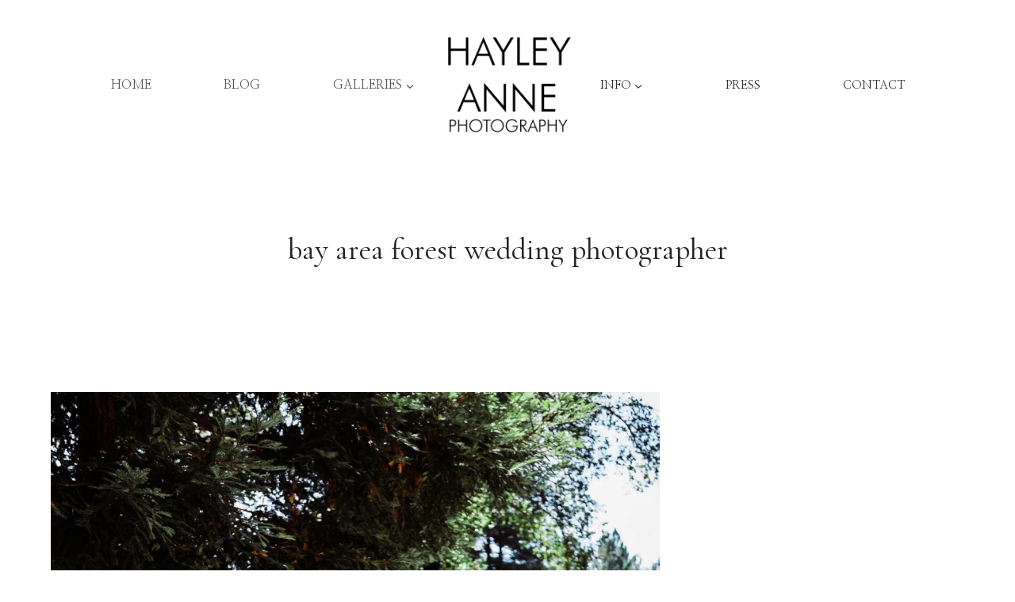

--- FILE ---
content_type: text/html; charset=UTF-8
request_url: https://hayleyannephotography.com/tag/bay-area-forest-wedding-photographer/
body_size: 40864
content:
<!doctype html>
<html lang="en-US" class="no-js" itemtype="https://schema.org/Blog" itemscope>
<head>
	<meta charset="UTF-8">
	<meta name="viewport" content="width=device-width, initial-scale=1, minimum-scale=1">
	<meta name='robots' content='index, follow, max-image-preview:large, max-snippet:-1, max-video-preview:-1' />
	<style>img:is([sizes="auto" i], [sizes^="auto," i]) { contain-intrinsic-size: 3000px 1500px }</style>
	
	<!-- This site is optimized with the Yoast SEO Premium plugin v26.1 (Yoast SEO v26.1.1) - https://yoast.com/wordpress/plugins/seo/ -->
	<title>bay area forest wedding photographer Archives &#187; Hayley Anne Photography</title>
<style>.flying-press-lazy-bg{background-image:none!important;}</style>
<link rel='preload' href='https://hayleyannephotography.com/wp-content/uploads/2024/04/logo-transparent-copy.png' as='image' imagesrcset='https://hayleyannephotography.com/wp-content/uploads/2024/04/logo-transparent-copy.png 748w, https://hayleyannephotography.com/wp-content/uploads/2024/04/logo-transparent-copy-585x585.png 585w, https://hayleyannephotography.com/wp-content/uploads/2024/04/logo-transparent-copy-280x280.png 280w' imagesizes='(max-width: 748px) 100vw, 748px'/>
<link rel='preload' href='https://hayleyannephotography.com/wp-content/uploads/2019/06/santa-cruz-wedding-photographer-felton-guild-40-768x1152.webp' as='image' imagesrcset='https://hayleyannephotography.com/wp-content/uploads/2019/06/santa-cruz-wedding-photographer-felton-guild-40-768x1152.webp 768w, https://hayleyannephotography.com/wp-content/uploads/2019/06/santa-cruz-wedding-photographer-felton-guild-40-390x585.webp 390w, https://hayleyannephotography.com/wp-content/uploads/2019/06/santa-cruz-wedding-photographer-felton-guild-40-800x1200.webp 800w, https://hayleyannephotography.com/wp-content/uploads/2019/06/santa-cruz-wedding-photographer-felton-guild-40-1024x1536.webp 1024w, https://hayleyannephotography.com/wp-content/uploads/2019/06/finger-lakes-wedding-photographer-felton-guild.webp 1200w' imagesizes='(max-width: 768px) 100vw, 768px'/>
<link rel='preload' href='https://hayleyannephotography.com/wp-content/cache/flying-press/u-4k0q2lgwslOqpF_6gQ8kELY7pMT-Dfq9PrNX0.woff2' as='font' type='font/woff2' fetchpriority='high' crossorigin='anonymous'><link rel='preload' href='https://hayleyannephotography.com/wp-content/cache/flying-press/u-450q2lgwslOqpF_6gQ8kELawFpWs39pvk.woff2' as='font' type='font/woff2' fetchpriority='high' crossorigin='anonymous'><link rel='preload' href='https://hayleyannephotography.com/wp-content/cache/flying-press/9Btx3DZF0dXLMZlywRbVRNhxy2LscnUejfyk.woff2' as='font' type='font/woff2' fetchpriority='high' crossorigin='anonymous'><link rel='preload' href='https://hayleyannephotography.com/wp-content/cache/flying-press/co3umX5slCNuHLi8bLeY9MK7whWMhyjypVO7abI26QOD_v86KnTOitk9IfqxUQ.woff2' as='font' type='font/woff2' fetchpriority='high' crossorigin='anonymous'>
<style id="flying-press-css">:where(.wp-block-button__link){box-shadow:none;border-radius:9999px;padding:calc(.667em + 2px) calc(1.333em + 2px);text-decoration:none}:root :where(.wp-block-button .wp-block-button__link.is-style-outline),:root :where(.wp-block-button.is-style-outline>.wp-block-button__link){border:2px solid;padding:.667em 1.333em}:root :where(.wp-block-button .wp-block-button__link.is-style-outline:not(.has-text-color)),:root :where(.wp-block-button.is-style-outline>.wp-block-button__link:not(.has-text-color)){color:currentColor}:root :where(.wp-block-button .wp-block-button__link.is-style-outline:not(.has-background)),:root :where(.wp-block-button.is-style-outline>.wp-block-button__link:not(.has-background)){background-color:initial;background-image:none}:where(.wp-block-calendar table:not(.has-background) th){background:#ddd}:where(.wp-block-columns){margin-bottom:1.75em}:where(.wp-block-columns.has-background){padding:1.25em 2.375em}:where(.wp-block-post-comments input[type=submit]){border:none}:where(.wp-block-cover-image:not(.has-text-color)),:where(.wp-block-cover:not(.has-text-color)){color:#fff}:where(.wp-block-cover-image.is-light:not(.has-text-color)),:where(.wp-block-cover.is-light:not(.has-text-color)){color:#000}:root :where(.wp-block-cover h1:not(.has-text-color)),:root :where(.wp-block-cover h2:not(.has-text-color)),:root :where(.wp-block-cover h3:not(.has-text-color)),:root :where(.wp-block-cover h4:not(.has-text-color)),:root :where(.wp-block-cover h5:not(.has-text-color)),:root :where(.wp-block-cover h6:not(.has-text-color)),:root :where(.wp-block-cover p:not(.has-text-color)){color:inherit}:where(.wp-block-file){margin-bottom:1.5em}:where(.wp-block-file__button){border-radius:2em;padding:.5em 1em;display:inline-block}:where(.wp-block-file__button):is(a):active,:where(.wp-block-file__button):is(a):focus,:where(.wp-block-file__button):is(a):hover,:where(.wp-block-file__button):is(a):visited{box-shadow:none;color:#fff;opacity:.85;text-decoration:none}:where(.wp-block-group.wp-block-group-is-layout-constrained){position:relative}:root :where(.wp-block-image.is-style-rounded img,.wp-block-image .is-style-rounded img){border-radius:9999px}@keyframes show-content-image{0%{visibility:hidden}99%{visibility:hidden}to{visibility:visible}}@keyframes turn-on-visibility{0%{opacity:0}to{opacity:1}}@keyframes turn-off-visibility{0%{opacity:1;visibility:visible}99%{opacity:0;visibility:visible}to{opacity:0;visibility:hidden}}@keyframes lightbox-zoom-in{0%{transform:translate(calc((-100vw + var(--wp--lightbox-scrollbar-width))/2 + var(--wp--lightbox-initial-left-position)),calc(-50vh + var(--wp--lightbox-initial-top-position)))scale(var(--wp--lightbox-scale))}to{transform:translate(-50%,-50%)scale(1)}}@keyframes lightbox-zoom-out{0%{visibility:visible;transform:translate(-50%,-50%)scale(1)}99%{visibility:visible}to{transform:translate(calc((-100vw + var(--wp--lightbox-scrollbar-width))/2 + var(--wp--lightbox-initial-left-position)),calc(-50vh + var(--wp--lightbox-initial-top-position)))scale(var(--wp--lightbox-scale));visibility:hidden}}:where(.wp-block-latest-comments:not([style*=line-height] .wp-block-latest-comments__comment)){line-height:1.1}:where(.wp-block-latest-comments:not([style*=line-height] .wp-block-latest-comments__comment-excerpt p)){line-height:1.8}:root :where(.wp-block-latest-posts.is-grid){padding:0}:root :where(.wp-block-latest-posts.wp-block-latest-posts__list){padding-left:0}ol,ul{box-sizing:border-box}:root :where(.wp-block-list.has-background){padding:1.25em 2.375em}:where(.wp-block-navigation.has-background .wp-block-navigation-item a:not(.wp-element-button)),:where(.wp-block-navigation.has-background .wp-block-navigation-submenu a:not(.wp-element-button)),:where(.wp-block-navigation .wp-block-navigation__submenu-container .wp-block-navigation-item a:not(.wp-element-button)),:where(.wp-block-navigation .wp-block-navigation__submenu-container .wp-block-navigation-submenu a:not(.wp-element-button)),:where(.wp-block-navigation .wp-block-navigation__submenu-container .wp-block-navigation-submenu button.wp-block-navigation-item__content),:where(.wp-block-navigation .wp-block-navigation__submenu-container .wp-block-pages-list__item button.wp-block-navigation-item__content){padding:.5em 1em}@keyframes overlay-menu__fade-in-animation{0%{opacity:0;transform:translateY(.5em)}to{opacity:1;transform:translateY(0)}}:root :where(p.has-background){padding:1.25em 2.375em}:where(p.has-text-color:not(.has-link-color)) a{color:inherit}:where(.wp-block-post-excerpt){box-sizing:border-box;margin-bottom:var(--wp--style--block-gap);margin-top:var(--wp--style--block-gap)}:where(.wp-block-preformatted.has-background){padding:1.25em 2.375em}:where(.wp-block-search__button){border:1px solid #ccc;padding:6px 10px}:where(.wp-block-search__input){font-family:inherit;font-size:inherit;font-style:inherit;font-weight:inherit;letter-spacing:inherit;line-height:inherit;text-transform:inherit}:where(.wp-block-search__button-inside .wp-block-search__inside-wrapper){box-sizing:border-box;border:1px solid #949494;padding:4px}:where(.wp-block-search__button-inside .wp-block-search__inside-wrapper) :where(.wp-block-search__button){padding:4px 8px}:root :where(.wp-block-separator.is-style-dots){text-align:center;height:auto;line-height:1}:root :where(.wp-block-separator.is-style-dots):before{color:currentColor;content:"···";letter-spacing:2em;padding-left:2em;font-family:serif;font-size:1.5em}:root :where(.wp-block-site-logo.is-style-rounded){border-radius:9999px}:root :where(.wp-block-social-links .wp-social-link a){padding:.25em}:root :where(.wp-block-social-links.is-style-logos-only .wp-social-link a){padding:0}:root :where(.wp-block-social-links.is-style-pill-shape .wp-social-link a){padding-left:.666667em;padding-right:.666667em}:root :where(.wp-block-tag-cloud.is-style-outline){flex-wrap:wrap;gap:1ch;display:flex}:root :where(.wp-block-tag-cloud.is-style-outline a){border:1px solid;margin-right:0;padding:1ch 2ch;font-size:unset!important;text-decoration:none!important}:root :where(.wp-block-table-of-contents){box-sizing:border-box}:where(.wp-block-term-description){box-sizing:border-box;margin-bottom:var(--wp--style--block-gap);margin-top:var(--wp--style--block-gap)}:where(pre.wp-block-verse){font-family:inherit}:root{--wp--preset--font-size--normal:16px;--wp--preset--font-size--huge:42px}.has-text-align-center{text-align:center}.screen-reader-text{clip-path:inset(50%);border:0;width:1px;height:1px;margin:-1px;padding:0;position:absolute;overflow:hidden;overflow-wrap:normal!important}.screen-reader-text:focus{clip-path:none;color:#444;z-index:100000;background-color:#ddd;width:auto;height:auto;padding:15px 23px 14px;font-size:1em;line-height:normal;text-decoration:none;display:block;top:5px;left:5px}html :where(.has-border-color){border-style:solid}html :where([style*=border-top-color]){border-top-style:solid}html :where([style*=border-right-color]){border-right-style:solid}html :where([style*=border-bottom-color]){border-bottom-style:solid}html :where([style*=border-left-color]){border-left-style:solid}html :where([style*=border-width]){border-style:solid}html :where([style*=border-top-width]){border-top-style:solid}html :where([style*=border-right-width]){border-right-style:solid}html :where([style*=border-bottom-width]){border-bottom-style:solid}html :where([style*=border-left-width]){border-left-style:solid}html :where(img[class*=wp-image-]){max-width:100%;height:auto}:where(figure){margin:0 0 1em}html :where(.is-position-sticky){--wp-admin--admin-bar--position-offset:var(--wp-admin--admin-bar--height,0px)}@media screen and (width<=600px){html :where(.is-position-sticky){--wp-admin--admin-bar--position-offset:0px}}html{text-size-adjust:100%;line-height:1.15}body{margin:0}main{min-width:0;display:block}h1{margin:.67em 0;font-size:2em}a{background-color:#fff0}img{border-style:none}button,input,optgroup,select,textarea{margin:0;font-size:100%}button,input{overflow:visible}button,select{text-transform:none}button,[type=button],[type=reset],[type=submit]{appearance:button}[type=checkbox],[type=radio]{box-sizing:border-box;padding:0}[type=number]::-webkit-inner-spin-button,[type=number]::-webkit-outer-spin-button{height:auto}[type=search]{appearance:textfield;outline-offset:-2px}[type=search]::-webkit-search-decoration{appearance:none}::-webkit-file-upload-button{appearance:button;font:inherit}:root{--global-gray-400:#cbd5e0;--global-gray-500:#a0aec0;--global-xs-spacing:1em;--global-sm-spacing:1.5rem;--global-md-spacing:2rem;--global-lg-spacing:2.5em;--global-xl-spacing:3.5em;--global-xxl-spacing:5rem;--global-edge-spacing:1.5rem;--global-boxed-spacing:2rem;--global-font-size-small:clamp(.8rem,.73rem + .217vw,.9rem);--global-font-size-medium:clamp(1.1rem,.995rem + .326vw,1.25rem);--global-font-size-large:clamp(1.75rem,1.576rem + .543vw,2rem);--global-font-size-larger:clamp(2rem,1.6rem + 1vw,2.5rem);--global-font-size-xxlarge:clamp(2.25rem,1.728rem + 1.63vw,3rem)}h1,h2,h3,h4,h5,h6{margin:0;padding:0}h1 a,h2 a,h3 a,h4 a,h5 a,h6 a{color:inherit;text-decoration:none}html{box-sizing:border-box}*,:before,:after{box-sizing:inherit}ul,ol{margin:0 0 1.5em 1.5em;padding:0}ul{list-style:outside}li>ul,li>ol{margin-bottom:0;margin-left:1.5em}img{max-width:100%;height:auto;display:block}a{color:var(--global-palette-highlight);transition:all .1s linear}a:hover,a:focus,a:active{color:var(--global-palette-highlight-alt)}a:hover,a:active{outline:0}.inner-link-style-normal a:not(.button),.widget-area.inner-link-style-normal a:not(.button){text-decoration:underline}.screen-reader-text{clip:rect(1px,1px,1px,1px);width:1px;height:1px;overflow:hidden;overflow-wrap:normal!important;position:absolute!important}.screen-reader-text:focus{color:#21759b;z-index:100000;background-color:#f1f1f1;border-radius:3px;width:auto;height:auto;padding:15px 23px 14px;font-size:.875rem;font-weight:700;line-height:normal;text-decoration:none;display:block;top:5px;left:5px;box-shadow:0 0 2px 2px #0009;clip:auto!important}:where(html:not(.no-js)) .hide-focus-outline :focus,#primary[tabindex="-1"]:focus{outline:0}::-webkit-input-placeholder{color:var(--global-palette6)}::placeholder{color:var(--global-palette6)}button,.button,.wp-block-button__link,.wp-element-button,input[type=button],input[type=reset],input[type=submit]{background:var(--global-palette-btn-bg);color:var(--global-palette-btn);cursor:pointer;border:0;border-radius:3px;padding:.4em 1em;font-family:inherit;font-size:1.125rem;line-height:1.6;text-decoration:none;transition:all .2s;display:inline-block;box-shadow:0 0 0 -7px #fff0}button:visited,.button:visited,.wp-block-button__link:visited,.wp-element-button:visited,input[type=button]:visited,input[type=reset]:visited,input[type=submit]:visited{background:var(--global-palette-btn-bg);color:var(--global-palette-btn)}button:hover,button:focus,button:active,.button:hover,.button:focus,.button:active,.wp-block-button__link:hover,.wp-block-button__link:focus,.wp-block-button__link:active,.wp-element-button:hover,.wp-element-button:focus,.wp-element-button:active,input[type=button]:hover,input[type=button]:focus,input[type=button]:active,input[type=reset]:hover,input[type=reset]:focus,input[type=reset]:active,input[type=submit]:hover,input[type=submit]:focus,input[type=submit]:active{color:var(--global-palette-btn-hover);background:var(--global-palette-btn-bg-hover);box-shadow:0 15px 25px -7px #0000001a}button:disabled,button.disabled,.button:disabled,.button.disabled,.wp-block-button__link:disabled,.wp-block-button__link.disabled,.wp-element-button:disabled,.wp-element-button.disabled,input[type=button]:disabled,input[type=button].disabled,input[type=reset]:disabled,input[type=reset].disabled,input[type=submit]:disabled,input[type=submit].disabled{cursor:not-allowed;opacity:.5}.kadence-svg-iconset{align-self:center;display:inline-flex}.kadence-svg-iconset svg{width:1em;height:1em}.kadence-svg-iconset.svg-baseline svg{position:relative;top:.125em}.kt-clear:before,.kt-clear:after{content:" ";display:table}.kt-clear:after{clear:both}.content-area{margin:var(--global-xxl-spacing)0}.site-container,.site-header-row-layout-contained,.site-footer-row-layout-contained,.entry-hero-layout-contained,.alignfull>.wp-block-cover__inner-container,.alignwide>.wp-block-cover__inner-container{padding:0 var(--global-content-edge-padding);margin:0 auto}.content-bg{background:#fff}.content-style-unboxed .entry:not(.loop-entry)>.entry-content-wrap{padding:0}.content-style-unboxed .content-bg:not(.loop-entry){background:#fff0}.content-style-unboxed .entry:not(.loop-entry){box-shadow:none;border-radius:0}#kt-scroll-up-reader,#kt-scroll-up{opacity:0;z-index:1000;cursor:pointer;transition:all .2s;display:flex;position:fixed;transform:translateY(40px)}#kt-scroll-up-reader *,#kt-scroll-up *{pointer-events:none}#kt-scroll-up-reader.scroll-up-style-outline,#kt-scroll-up.scroll-up-style-outline{background:#fff0}.scroll-up-style-outline,.scroll-up-wrap.scroll-up-style-outline{color:var(--global-palette4);border:2px solid}.scroll-up-style-outline:hover{color:var(--global-palette5)}#kt-scroll-up-reader{transition:all;transform:translateY(0)}#kt-scroll-up-reader:not(:focus){clip:rect(1px,1px,1px,1px);width:1px;height:1px;overflow:hidden;overflow-wrap:normal!important}#kt-scroll-up-reader:focus{opacity:1;box-shadow:none;z-index:1001;transform:translateY(0)}#wrapper{overflow:clip}body.footer-on-bottom #wrapper{flex-direction:column;min-height:100vh;display:flex}body.footer-on-bottom #inner-wrap{flex:1 0 auto}@keyframes slbOverlay{0%{opacity:0}to{opacity:.7}}@keyframes slbEnter{0%{opacity:0;transform:translateY(-1em)}to{opacity:1;transform:translate(0,0)}}@keyframes slbEnterNext{0%{opacity:0;transform:translate(4em)}to{opacity:1;transform:translate(0,0)}}@keyframes slbEnterPrev{0%{opacity:0;transform:translate(-4em)}to{opacity:1;transform:translate(0,0)}}.site-branding{max-height:inherit}.site-branding a.brand{color:inherit;max-height:inherit;flex-direction:row;align-items:center;gap:1em;text-decoration:none;display:flex}.site-branding a.brand img{display:block}.header-navigation ul ul.sub-menu,.header-navigation ul ul.submenu{z-index:1000;background:#fff;flex-direction:column;margin-left:0;display:none;position:absolute;top:100%;box-shadow:0 2px 13px #0000001a}body:not(.hide-focus-outline) .header-navigation li.menu-item--has-toggle>a:focus .dropdown-nav-toggle{opacity:.2}.header-navigation ul ul.sub-menu>li:last-child,.header-navigation ul ul.submenu>li:last-child{border-bottom:0}.header-navigation[class*=header-navigation-dropdown-animation-fade] ul ul.sub-menu,.header-navigation[class*=header-navigation-dropdown-animation-fade] ul ul.submenu{opacity:0;visibility:hidden;clip:rect(1px,1px,1px,1px);height:1px;transition:all .2s;display:block;overflow:hidden;transform:translate(0,0)}.header-navigation[class*=header-navigation-dropdown-animation-fade] ul li:hover>ul,.header-navigation[class*=header-navigation-dropdown-animation-fade] ul li.menu-item--toggled-on>ul,.header-navigation[class*=header-navigation-dropdown-animation-fade] ul li:not(.menu-item--has-toggle):focus>ul{opacity:1;visibility:visible;clip:auto;height:auto;overflow:visible;transform:translate(0,0)}.wp-site-blocks .nav--toggle-sub .dropdown-nav-special-toggle{pointer-events:none;border-radius:0;width:.9em;height:auto;display:block;inset:0 .7em 0 auto;overflow:hidden;box-shadow:none!important;background:0 0!important;border:0!important;margin:0 -.1em 0 0!important;padding:0!important;position:absolute!important}.wp-site-blocks .nav--toggle-sub .sub-menu .dropdown-nav-special-toggle{width:2.6em;right:0;margin:0!important}.nav--toggle-sub .dropdown-nav-special-toggle:focus{z-index:10}.nav--toggle-sub .dropdown-nav-toggle{width:.9em;height:.9em;font-size:.9em;line-height:inherit;background:#fff0;border:none;border-radius:0;margin:0;padding:0;transition:opacity .2s;display:inline-flex;position:absolute;top:50%;right:0;overflow:visible;transform:translateY(-50%)}.nav--toggle-sub ul ul .dropdown-nav-toggle{right:.2em}.nav--toggle-sub ul ul .dropdown-nav-toggle .kadence-svg-iconset{transform:rotate(-90deg)}.nav--toggle-sub li.menu-item-has-children{position:relative}.nav-drop-title-wrap{padding-right:1em;display:block;position:relative}.nav--toggle-sub li:hover>ul,.nav--toggle-sub li.menu-item--toggled-on>ul,.nav--toggle-sub li:not(.menu-item--has-toggle):focus>ul,.nav--toggle-sub li:not(.menu-item--has-toggle):focus-within>ul{display:block}@media (hover:none){.wp-site-blocks .nav--toggle-sub .menu-item--has-toggle:not(.menu-item--toggled-on) .dropdown-nav-special-toggle{pointer-events:all;width:100%;left:0;margin-right:0!important;right:0!important}.wp-site-blocks .nav--toggle-sub .menu-item--has-toggle:not(.menu-item--toggled-on)>a{pointer-events:none}}.header-navigation[class*=header-navigation-style-underline] .header-menu-container>ul>li>a{position:relative}.header-navigation[class*=header-navigation-style-underline] .header-menu-container>ul>li>a:after{content:"";background:currentColor;width:100%;height:2px;transition:-webkit-transform .2s ease-in-out,transform .2s ease-in-out,color ease-in-out;position:absolute;bottom:0;right:50%;transform:scale(0)translate(-50%)}.header-navigation[class*=header-navigation-style-underline] .header-menu-container>ul>li>a:hover:after{transform:scale(1)translate(50%)}.header-navigation,.header-menu-container{display:flex}.header-navigation li.menu-item>a{width:100%;color:var(--global-palette4);text-decoration:none;transition:all .2s ease-in-out;display:block;transform:translate(0,0)}.header-navigation li.menu-item>a:hover,.header-navigation li.menu-item>a:focus{color:var(--global-palette-highlight)}.header-navigation ul.sub-menu,.header-navigation ul.submenu{margin:0;padding:0;list-style:none;display:block}.header-navigation ul li.menu-item>a{padding:.6em .5em}.header-navigation ul ul li.menu-item>a{width:200px;padding:1em}.header-navigation ul ul ul.sub-menu,.header-navigation ul ul ul.submenu{min-height:100%;top:0;left:100%;right:auto}.header-navigation .menu{flex-wrap:wrap;justify-content:center;align-items:center;margin:0;padding:0;list-style:none;display:flex}.menu-toggle-open{box-shadow:none;background:#fff0;align-items:center;display:flex}.menu-toggle-open .menu-toggle-icon{display:flex}.menu-toggle-open:hover,.menu-toggle-open:focus{box-shadow:none;background:#fff0;border-color:currentColor}.menu-toggle-open.menu-toggle-style-default{border:0}.wp-site-blocks .menu-toggle-open{box-shadow:none}.mobile-navigation{width:100%}.mobile-navigation a{width:100%;padding:.6em .5em;text-decoration:none;display:block}.mobile-navigation ul{margin:0;padding:0;list-style:none;display:block}.drawer-nav-drop-wrap{display:flex;position:relative}.drawer-nav-drop-wrap a{color:inherit}.drawer-nav-drop-wrap .drawer-sub-toggle{color:inherit;box-shadow:none;background:#fff0;border:0;border-radius:0;padding:.5em .7em;line-height:normal;display:flex}.drawer-nav-drop-wrap .drawer-sub-toggle[aria-expanded=true] svg{transform:rotate(180deg)}.mobile-navigation.drawer-navigation-parent-toggle-true .drawer-nav-drop-wrap .drawer-sub-toggle{z-index:10;justify-content:flex-end;width:100%;position:absolute;top:0;bottom:0;left:0}.mobile-navigation ul ul{padding-left:1em;transition:all .2s ease-in-out}.mobile-navigation ul.has-collapse-sub-nav ul.sub-menu{display:none}body[class*=amp-mode-] .mobile-navigation ul ul{display:block}.mobile-navigation ul ul ul ul ul ul{padding-left:0}.popup-drawer{z-index:100000;transition:opacity .25s ease-in,left .25s,right .25s;display:none;position:fixed;inset:0 99999rem 0 -99999rem}.popup-drawer .drawer-overlay{opacity:0;background-color:#0006;transition:opacity .2s ease-in-out;position:fixed;inset:0}.popup-drawer .drawer-inner{color:#fff;opacity:0;background:#090c10;flex-direction:column;width:100%;max-width:90%;transition:-webkit-transform .3s cubic-bezier(.77,.2,.05,1),transform .3s cubic-bezier(.77,.2,.05,1),opacity .25s cubic-bezier(.77,.2,.05,1);display:flex;position:fixed;top:0;bottom:0;right:0;overflow:auto;transform:translate(100%);box-shadow:0 0 2rem #0000001a}.popup-drawer .drawer-header{justify-content:flex-end;min-height:calc(1.2em + 24px);padding:0 1.5em;display:flex}.popup-drawer .drawer-header .drawer-toggle{color:inherit;box-shadow:none;background:#fff0;border:0;border-radius:0;padding:.6em .15em;font-size:24px;line-height:1;display:flex}.popup-drawer .drawer-header .drawer-toggle:hover{box-shadow:none}.popup-drawer .drawer-content{padding:0 1.5em 1.5em}.popup-drawer .drawer-header .drawer-toggle{box-sizing:content-box;width:1em;height:1em;font-size:24px;position:relative}.drawer-toggle .toggle-close-bar{transform-origin:50%;opacity:0;background:currentColor;border-radius:.08em;width:.75em;height:.08em;margin-top:-.04em;margin-left:-.375em;transition:-webkit-transform .3s cubic-bezier(.77,.2,.05,1) .2s,transform .3s cubic-bezier(.77,.2,.05,1) .2s,opacity .3s cubic-bezier(.77,.2,.05,1);position:absolute;top:50%;left:50%;transform:rotate(45deg)translate(-50%)}.drawer-toggle .toggle-close-bar:last-child{transform:rotate(-45deg)translate(50%)}.popup-drawer .drawer-content.content-valign-middle{flex-direction:column;justify-content:center;min-height:calc(100% - 1.2em - 24px);max-height:calc(100% - 1.2em - 24px);padding-bottom:calc(1.2em + 24px);display:flex;overflow:auto}.popup-drawer .drawer-content.content-align-center{text-align:center}.popup-drawer .drawer-content.content-align-center .site-header-item{justify-content:center}body[class*=showing-popup-drawer-]{overflow:hidden}#main-header{display:none}#masthead{z-index:11;position:relative}@media screen and (width>=1025px){#main-header{display:block}#mobile-header{display:none}}.site-header-row{grid-template-columns:auto auto;display:grid}.site-header-row.site-header-row-center-column{grid-template-columns:1fr auto 1fr}.site-header-section{max-height:inherit;display:flex}.site-header-item{max-height:inherit;align-items:center;margin-right:10px;display:flex}.site-header-section>.site-header-item:last-child{margin-right:0}.drawer-content .site-header-item{margin-bottom:10px;margin-right:0}.drawer-content .site-header-item:last-child{margin-bottom:0}.site-header-section-right{justify-content:flex-end}.site-header-section-center{justify-content:center}.site-header-section-left-center{flex-grow:1;justify-content:flex-end}.site-header-section-right-center{flex-grow:1;justify-content:flex-start}.header-navigation-layout-stretch-true,.header-navigation-layout-stretch-true .header-navigation,.header-navigation-layout-stretch-true .header-navigation .header-menu-container{flex-grow:1}.header-navigation-layout-stretch-true .header-navigation .header-menu-container .menu{flex-grow:1;justify-content:space-between}.element-social-inner-wrap{flex-wrap:wrap;align-items:center;gap:.3em;display:flex}a.social-button{width:2em;height:2em;color:var(--global-palette4);background:var(--global-palette7);border-radius:3px;justify-content:center;align-items:center;margin:0;text-decoration:none;transition:all .2s ease-in-out;display:inline-flex}a.social-button:hover{color:var(--global-palette-btn);background:var(--global-palette-btn-bg)}a.social-button .social-label{padding-left:6px}.social-show-label-true a.social-button{width:auto;padding:0 .4em}.popup-drawer-layout-fullwidth .drawer-inner{background:#090c10f7;max-width:none;transition:-webkit-transform ease-in,transform ease-in,opacity .2s ease-in}.popup-drawer-layout-fullwidth .drawer-inner .drawer-overlay{background-color:#fff0}.kadence-sticky-header{z-index:1;position:relative}#mobile-drawer{z-index:99999}#mobile-header .mobile-navigation>.mobile-menu-container.drawer-menu-container>ul.menu{flex-wrap:wrap;display:flex}#mobile-header .mobile-navigation.drawer-navigation-parent-toggle-true .drawer-nav-drop-wrap>a{padding-right:2em}#mobile-header .mobile-navigation:not(.drawer-navigation-parent-toggle-true) ul li.menu-item-has-children .drawer-nav-drop-wrap button,#mobile-header .mobile-navigation ul li.menu-item-has-children .drawer-nav-drop-wrap,#mobile-header .mobile-navigation ul li:not(.menu-item-has-children) a{border:0}.widget{margin-top:0;margin-bottom:1.5em}.widget-area .widget:last-child{margin-bottom:0}.widget-area .widget-title{text-transform:uppercase;margin-bottom:.5em;font-size:20px;line-height:1.5}.widget-area ul{padding-left:.5em}.widget-area a:where(:not(.button):not(.wp-block-button__link):not(.wp-element-button)){color:var(--global-palette3);text-decoration:none}.widget-area a:where(:not(.button):not(.wp-block-button__link):not(.wp-element-button)):hover{color:var(--global-palette-highlight);text-decoration:underline}.widget-area .widget{margin-left:0;margin-right:0}.widget li:not(.kb-table-of-content-list li){line-height:1.8}.grid-cols{grid-template-columns:minmax(0,1fr);gap:2.5rem;display:grid}.wp-site-blocks .grid-cols:before{display:none}@media screen and (width>=576px){.grid-sm-col-2{grid-template-columns:repeat(2,minmax(0,1fr))}}@media screen and (width>=1025px){.grid-lg-col-2{grid-template-columns:repeat(2,minmax(0,1fr))}}.entry{border-radius:.25rem;box-shadow:0 15px 25px -10px #0000000d}.content-wrap{position:relative}.archive.content-style-unboxed .entry-content-wrap,.blog.content-style-unboxed .entry-content-wrap,.post-type-archive.content-style-unboxed .entry-content-wrap,.search-results.content-style-unboxed .entry-content-wrap{padding:0}.archive.content-style-unboxed .entry,.blog.content-style-unboxed .entry,.post-type-archive.content-style-unboxed .entry,.search-results.content-style-unboxed .entry{box-shadow:none}.wp-site-blocks .post-thumbnail{height:0;padding-bottom:66.67%;display:block;position:relative;overflow:hidden}.wp-site-blocks .post-thumbnail .post-thumbnail-inner{position:absolute;inset:0}.wp-site-blocks .post-thumbnail img{object-fit:cover;flex:1}.wp-site-blocks .post-thumbnail:not(.kadence-thumbnail-ratio-inherit) img{width:100%;height:100%}.archive.content-style-unboxed .wp-site-blocks .post-thumbnail,.blog.content-style-unboxed .wp-site-blocks .post-thumbnail,.post-type-archive.content-style-unboxed .wp-site-blocks .post-thumbnail,.search-results.content-style-unboxed .wp-site-blocks .post-thumbnail{margin-bottom:1em}.loop-entry .entry-header .entry-title{margin:0}.loop-entry .entry-summary p,.loop-entry .entry-header .entry-meta{margin:1em 0}.entry-summary{margin:var(--global-xs-spacing)0 0}a.post-more-link{letter-spacing:.05em;text-transform:uppercase;color:inherit;font-size:80%;font-weight:700;text-decoration:none}a.post-more-link .kadence-svg-iconset{margin-left:.5em}a.post-more-link:hover{color:var(--global-palette-highlight)}.more-link-wrap{margin-top:var(--global-xs-spacing);margin-bottom:0}.entry-taxonomies{letter-spacing:.05em;text-transform:uppercase;margin-bottom:.5em;font-size:70%}.entry-taxonomies a{font-weight:700;text-decoration:none}@media screen and (width<=719px){.loop-entry .entry-taxonomies{margin-bottom:1em}}.entry-hero-container-inner{background:var(--global-palette7)}.entry-hero-container-inner .entry-header{text-align:center;flex-direction:column;justify-content:center;align-items:center;min-height:200px;margin-bottom:0;display:flex}.entry-hero-container-inner .entry-header>div{width:100%}.entry-hero{position:relative}.hero-section-overlay{position:absolute;inset:0}.hero-container{position:relative}.title-align-center{text-align:center}.entry-hero .title-align-center{text-align:center;align-items:center}.entry-header{margin-bottom:1em}.entry-footer{clear:both}.entry-title{overflow-wrap:break-word}.site-footer-row{grid-template-columns:repeat(2,minmax(0,1fr));display:grid}.site-footer-row.site-footer-row-columns-3{grid-template-columns:minmax(0,1fr) minmax(0,1fr) minmax(0,1fr)}.site-footer-row.site-footer-row-columns-1{justify-content:center;display:flex}.site-footer-row.site-footer-row-columns-1 .site-footer-section{text-align:center;flex:1;min-width:0}@media screen and (width>=720px) and (width<=1024px){.site-footer-row-tablet-layout-contained{padding:0 1.5rem}.site-footer-row-container-inner .site-footer-row.site-footer-row-tablet-column-layout-default,.site-footer-row-container-inner .site-footer-row.site-footer-row-tablet-column-layout-row{grid-template-columns:minmax(0,1fr)}}@media screen and (width<=719px){.site-footer-row-mobile-layout-contained{padding:0 1.5rem}.site-footer-row-container-inner .site-footer-row.site-footer-row-mobile-column-layout-default,.site-footer-row-container-inner .site-footer-row.site-footer-row-mobile-column-layout-row{grid-template-columns:minmax(0,1fr)}}.site-footer-section{max-height:inherit;display:flex}.footer-widget-area{flex:1;min-width:0;display:flex}.footer-widget-area>*{flex:1;min-width:0}.footer-widget-area.content-valign-middle{align-items:center}.footer-widget-area.content-valign-top{align-items:flex-start}.footer-widget-area.content-align-center{text-align:center}.footer-widget-area.content-align-center .footer-social-inner-wrap{justify-content:center}@media screen and (width<=1024px){.ft-ro-t-dir-row .site-footer-section{flex-direction:row}}.site-footer-wrap .social-button{color:var(--global-palette4);background:var(--global-palette7)}.site-footer-wrap .social-button:hover{color:var(--global-palette-btn);background:var(--global-palette-btn-bg);text-decoration:none}.site-footer-section{position:relative}.site-footer-section:not(:last-child):after{content:"";width:0;height:auto;position:absolute;top:0;bottom:0;right:-15px;transform:translate(50%)}.footer-html{margin:1em 0}.footer-html p:last-child{margin-bottom:0}.footer-html p:first-child{margin-top:0}@font-face{font-display:swap;font-family:Cormorant Garamond;font-style:normal;font-weight:400;src:url(https://hayleyannephotography.com/wp-content/cache/flying-press/co3umX5slCNuHLi8bLeY9MK7whWMhyjypVO7abI26QOD_v86KnnOitk9IfqxUYT9.woff2)format("woff2");unicode-range:U+460-52F,U+1C80-1C8A,U+20B4,U+2DE0-2DFF,U+A640-A69F,U+FE2E-FE2F}@font-face{font-display:swap;font-family:Cormorant Garamond;font-style:normal;font-weight:400;src:url(https://hayleyannephotography.com/wp-content/cache/flying-press/co3umX5slCNuHLi8bLeY9MK7whWMhyjypVO7abI26QOD_v86KnDOitk9IfqxUYT9.woff2)format("woff2");unicode-range:U+301,U+400-45F,U+490-491,U+4B0-4B1,U+2116}@font-face{font-display:swap;font-family:Cormorant Garamond;font-style:normal;font-weight:400;src:url(https://hayleyannephotography.com/wp-content/cache/flying-press/co3umX5slCNuHLi8bLeY9MK7whWMhyjypVO7abI26QOD_v86KnvOitk9IfqxUYT9.woff2)format("woff2");unicode-range:U+102-103,U+110-111,U+128-129,U+168-169,U+1A0-1A1,U+1AF-1B0,U+300-301,U+303-304,U+308-309,U+323,U+329,U+1EA0-1EF9,U+20AB}@font-face{font-display:swap;font-family:Cormorant Garamond;font-style:normal;font-weight:400;src:url(https://hayleyannephotography.com/wp-content/cache/flying-press/co3umX5slCNuHLi8bLeY9MK7whWMhyjypVO7abI26QOD_v86KnrOitk9IfqxUYT9.woff2)format("woff2");unicode-range:U+100-2BA,U+2BD-2C5,U+2C7-2CC,U+2CE-2D7,U+2DD-2FF,U+304,U+308,U+329,U+1D00-1DBF,U+1E00-1E9F,U+1EF2-1EFF,U+2020,U+20A0-20AB,U+20AD-20C0,U+2113,U+2C60-2C7F,U+A720-A7FF}@font-face{font-display:swap;font-family:Cormorant Garamond;font-style:normal;font-weight:400;src:url(https://hayleyannephotography.com/wp-content/cache/flying-press/co3umX5slCNuHLi8bLeY9MK7whWMhyjypVO7abI26QOD_v86KnTOitk9IfqxUQ.woff2)format("woff2");unicode-range:U+??,U+131,U+152-153,U+2BB-2BC,U+2C6,U+2DA,U+2DC,U+304,U+308,U+329,U+2000-206F,U+20AC,U+2122,U+2191,U+2193,U+2212,U+2215,U+FEFF,U+FFFD}@font-face{font-display:swap;font-family:Courier Prime;font-style:italic;font-weight:400;src:url(https://hayleyannephotography.com/wp-content/cache/flying-press/u-4n0q2lgwslOqpF_6gQ8kELawRZVsf6hPvhPUWH.woff2)format("woff2");unicode-range:U+100-2BA,U+2BD-2C5,U+2C7-2CC,U+2CE-2D7,U+2DD-2FF,U+304,U+308,U+329,U+1D00-1DBF,U+1E00-1E9F,U+1EF2-1EFF,U+2020,U+20A0-20AB,U+20AD-20C0,U+2113,U+2C60-2C7F,U+A720-A7FF}@font-face{font-display:swap;font-family:Courier Prime;font-style:italic;font-weight:400;src:url(https://hayleyannephotography.com/wp-content/cache/flying-press/u-4n0q2lgwslOqpF_6gQ8kELawRZWMf6hPvhPQ.woff2)format("woff2");unicode-range:U+??,U+131,U+152-153,U+2BB-2BC,U+2C6,U+2DA,U+2DC,U+304,U+308,U+329,U+2000-206F,U+20AC,U+2122,U+2191,U+2193,U+2212,U+2215,U+FEFF,U+FFFD}@font-face{font-display:swap;font-family:Courier Prime;font-style:italic;font-weight:700;src:url(https://hayleyannephotography.com/wp-content/cache/flying-press/u-4i0q2lgwslOqpF_6gQ8kELawRR4-Lvp9nsF3-OA6Fw.woff2)format("woff2");unicode-range:U+100-2BA,U+2BD-2C5,U+2C7-2CC,U+2CE-2D7,U+2DD-2FF,U+304,U+308,U+329,U+1D00-1DBF,U+1E00-1E9F,U+1EF2-1EFF,U+2020,U+20A0-20AB,U+20AD-20C0,U+2113,U+2C60-2C7F,U+A720-A7FF}@font-face{font-display:swap;font-family:Courier Prime;font-style:italic;font-weight:700;src:url(https://hayleyannephotography.com/wp-content/cache/flying-press/u-4i0q2lgwslOqpF_6gQ8kELawRR4-LvqdnsF3-OAw.woff2)format("woff2");unicode-range:U+??,U+131,U+152-153,U+2BB-2BC,U+2C6,U+2DA,U+2DC,U+304,U+308,U+329,U+2000-206F,U+20AC,U+2122,U+2191,U+2193,U+2212,U+2215,U+FEFF,U+FFFD}@font-face{font-display:swap;font-family:Courier Prime;font-style:normal;font-weight:400;src:url(https://hayleyannephotography.com/wp-content/cache/flying-press/u-450q2lgwslOqpF_6gQ8kELaw9pWs39pvnRPA.woff2)format("woff2");unicode-range:U+100-2BA,U+2BD-2C5,U+2C7-2CC,U+2CE-2D7,U+2DD-2FF,U+304,U+308,U+329,U+1D00-1DBF,U+1E00-1E9F,U+1EF2-1EFF,U+2020,U+20A0-20AB,U+20AD-20C0,U+2113,U+2C60-2C7F,U+A720-A7FF}@font-face{font-display:swap;font-family:Courier Prime;font-style:normal;font-weight:400;src:url(https://hayleyannephotography.com/wp-content/cache/flying-press/u-450q2lgwslOqpF_6gQ8kELawFpWs39pvk.woff2)format("woff2");unicode-range:U+??,U+131,U+152-153,U+2BB-2BC,U+2C6,U+2DA,U+2DC,U+304,U+308,U+329,U+2000-206F,U+20AC,U+2122,U+2191,U+2193,U+2212,U+2215,U+FEFF,U+FFFD}@font-face{font-display:swap;font-family:Courier Prime;font-style:normal;font-weight:700;src:url(https://hayleyannephotography.com/wp-content/cache/flying-press/u-4k0q2lgwslOqpF_6gQ8kELY7pMT-7fq9PrNX2-Ag.woff2)format("woff2");unicode-range:U+100-2BA,U+2BD-2C5,U+2C7-2CC,U+2CE-2D7,U+2DD-2FF,U+304,U+308,U+329,U+1D00-1DBF,U+1E00-1E9F,U+1EF2-1EFF,U+2020,U+20A0-20AB,U+20AD-20C0,U+2113,U+2C60-2C7F,U+A720-A7FF}@font-face{font-display:swap;font-family:Courier Prime;font-style:normal;font-weight:700;src:url(https://hayleyannephotography.com/wp-content/cache/flying-press/u-4k0q2lgwslOqpF_6gQ8kELY7pMT-Dfq9PrNX0.woff2)format("woff2");unicode-range:U+??,U+131,U+152-153,U+2BB-2BC,U+2C6,U+2DA,U+2DC,U+304,U+308,U+329,U+2000-206F,U+20AC,U+2122,U+2191,U+2193,U+2212,U+2215,U+FEFF,U+FFFD}@font-face{font-display:swap;font-family:Manrope;font-style:normal;font-weight:400;src:url(https://hayleyannephotography.com/wp-content/cache/flying-press/xn7_YHE41ni1AdIRqAuZuw1Bx9mbZk79FN_P-bnTfc7AGraJwA.woff2)format("woff2");unicode-range:U+460-52F,U+1C80-1C8A,U+20B4,U+2DE0-2DFF,U+A640-A69F,U+FE2E-FE2F}@font-face{font-display:swap;font-family:Manrope;font-style:normal;font-weight:400;src:url(https://hayleyannephotography.com/wp-content/cache/flying-press/xn7_YHE41ni1AdIRqAuZuw1Bx9mbZk79FN_G-bnTfc7AGraJwA.woff2)format("woff2");unicode-range:U+301,U+400-45F,U+490-491,U+4B0-4B1,U+2116}@font-face{font-display:swap;font-family:Manrope;font-style:normal;font-weight:400;src:url(https://hayleyannephotography.com/wp-content/cache/flying-press/xn7_YHE41ni1AdIRqAuZuw1Bx9mbZk79FN_B-bnTfc7AGraJwA.woff2)format("woff2");unicode-range:U+370-377,U+37A-37F,U+384-38A,U+38C,U+38E-3A1,U+3A3-3FF}@font-face{font-display:swap;font-family:Manrope;font-style:normal;font-weight:400;src:url(https://hayleyannephotography.com/wp-content/cache/flying-press/xn7_YHE41ni1AdIRqAuZuw1Bx9mbZk79FN_N-bnTfc7AGraJwA.woff2)format("woff2");unicode-range:U+102-103,U+110-111,U+128-129,U+168-169,U+1A0-1A1,U+1AF-1B0,U+300-301,U+303-304,U+308-309,U+323,U+329,U+1EA0-1EF9,U+20AB}@font-face{font-display:swap;font-family:Manrope;font-style:normal;font-weight:400;src:url(https://hayleyannephotography.com/wp-content/cache/flying-press/xn7_YHE41ni1AdIRqAuZuw1Bx9mbZk79FN_M-bnTfc7AGraJwA.woff2)format("woff2");unicode-range:U+100-2BA,U+2BD-2C5,U+2C7-2CC,U+2CE-2D7,U+2DD-2FF,U+304,U+308,U+329,U+1D00-1DBF,U+1E00-1E9F,U+1EF2-1EFF,U+2020,U+20A0-20AB,U+20AD-20C0,U+2113,U+2C60-2C7F,U+A720-A7FF}@font-face{font-display:swap;font-family:Manrope;font-style:normal;font-weight:400;src:url(https://hayleyannephotography.com/wp-content/cache/flying-press/xn7_YHE41ni1AdIRqAuZuw1Bx9mbZk79FN_C-bnTfc7AGrY.woff2)format("woff2");unicode-range:U+??,U+131,U+152-153,U+2BB-2BC,U+2C6,U+2DA,U+2DC,U+304,U+308,U+329,U+2000-206F,U+20AC,U+2122,U+2191,U+2193,U+2212,U+2215,U+FEFF,U+FFFD}@font-face{font-display:swap;font-family:Nanum Myeongjo;font-style:normal;font-weight:400;src:url(https://hayleyannephotography.com/wp-content/cache/flying-press/9Btx3DZF0dXLMZlywRbVRNhxy1LueHI8j7a277xGHHfvDTP5cQDfPh1ShL-7.0.woff2)format("woff2");unicode-range:U+F9CA-FA0B,U+FF03-FF05,U+FF07,U+FF0A-FF0B,U+FF0D-FF19,U+FF1B,U+FF1D,U+FF20-FF5B,U+FF5D,U+FFE0-FFE3,U+FFE5-FFE6}@font-face{font-display:swap;font-family:Nanum Myeongjo;font-style:normal;font-weight:400;src:url(https://hayleyannephotography.com/wp-content/cache/flying-press/9Btx3DZF0dXLMZlywRbVRNhxy1LueHI8j7a277xGHHfvDTP5cQDfPh1ShL-7.2.woff2)format("woff2");unicode-range:U+D723-D728,U+D72A-D733,U+D735-D748,U+D74A-D74F,U+D752-D753,U+D755-D757,U+D75A-D75F,U+D762-D764,U+D766-D768,U+D76A-D76B,U+D76D-D76F,U+D771-D787,U+D789-D78B,U+D78D-D78F,U+D791-D797,U+D79A,U+D79C,U+D79E-D7A3,U+F900-F909,U+F90B-F92E}@font-face{font-display:swap;font-family:Nanum Myeongjo;font-style:normal;font-weight:400;src:url(https://hayleyannephotography.com/wp-content/cache/flying-press/9Btx3DZF0dXLMZlywRbVRNhxy1LueHI8j7a277xGHHfvDTP5cQDfPh1ShL-7.3.woff2)format("woff2");unicode-range:U+D679-D68B,U+D68E-D69E,U+D6A0,U+D6A2-D6A7,U+D6A9-D6C3,U+D6C6-D6C7,U+D6C9-D6CB,U+D6CD-D6D3,U+D6D5-D6D6,U+D6D8-D6E3,U+D6E5-D6E7,U+D6E9-D6FB,U+D6FD-D717,U+D719-D71F,U+D721-D722}@font-face{font-display:swap;font-family:Nanum Myeongjo;font-style:normal;font-weight:400;src:url(https://hayleyannephotography.com/wp-content/cache/flying-press/9Btx3DZF0dXLMZlywRbVRNhxy1LueHI8j7a277xGHHfvDTP5cQDfPh1ShL-7.4.woff2)format("woff2");unicode-range:U+D5BC-D5C7,U+D5CA-D5CB,U+D5CD-D5CF,U+D5D1-D5D7,U+D5D9-D5DA,U+D5DC,U+D5DE-D5E3,U+D5E6-D5E7,U+D5E9-D5EB,U+D5ED-D5F6,U+D5F8,U+D5FA-D5FF,U+D602-D603,U+D605-D607,U+D609-D60F,U+D612-D613,U+D616-D61B,U+D61D-D637,U+D63A-D63B,U+D63D-D63F,U+D641-D647,U+D64A-D64C,U+D64E-D653,U+D656-D657,U+D659-D65B,U+D65D-D666,U+D668,U+D66A-D678}@font-face{font-display:swap;font-family:Nanum Myeongjo;font-style:normal;font-weight:400;src:url(https://hayleyannephotography.com/wp-content/cache/flying-press/9Btx3DZF0dXLMZlywRbVRNhxy1LueHI8j7a277xGHHfvDTP5cQDfPh1ShL-7.5.woff2)format("woff2");unicode-range:U+D507,U+D509-D50B,U+D50D-D513,U+D515-D53B,U+D53E-D53F,U+D541-D543,U+D545-D54C,U+D54E,U+D550,U+D552-D557,U+D55A-D55B,U+D55D-D55F,U+D561-D564,U+D566-D567,U+D56A,U+D56C,U+D56E-D573,U+D576-D577,U+D579-D583,U+D585-D586,U+D58A-D5A4,U+D5A6-D5BB}@font-face{font-display:swap;font-family:Nanum Myeongjo;font-style:normal;font-weight:400;src:url(https://hayleyannephotography.com/wp-content/cache/flying-press/9Btx3DZF0dXLMZlywRbVRNhxy1LueHI8j7a277xGHHfvDTP5cQDfPh1ShL-7.6.woff2)format("woff2");unicode-range:U+D464-D477,U+D47A-D47B,U+D47D-D47F,U+D481-D487,U+D489-D48A,U+D48C,U+D48E-D4E7,U+D4E9-D503,U+D505-D506}@font-face{font-display:swap;font-family:Nanum Myeongjo;font-style:normal;font-weight:400;src:url(https://hayleyannephotography.com/wp-content/cache/flying-press/9Btx3DZF0dXLMZlywRbVRNhxy1LueHI8j7a277xGHHfvDTP5cQDfPh1ShL-7.7.woff2)format("woff2");unicode-range:U+D3BF-D3C7,U+D3CA-D3CF,U+D3D1-D3EB,U+D3EE-D3EF,U+D3F1-D3F3,U+D3F5-D3FB,U+D3FD-D400,U+D402-D45B,U+D45D-D463}@font-face{font-display:swap;font-family:Nanum Myeongjo;font-style:normal;font-weight:400;src:url(https://hayleyannephotography.com/wp-content/cache/flying-press/9Btx3DZF0dXLMZlywRbVRNhxy1LueHI8j7a277xGHHfvDTP5cQDfPh1ShL-7.8.woff2)format("woff2");unicode-range:U+D2FF,U+D302-D304,U+D306-D30B,U+D30F,U+D311-D313,U+D315-D31B,U+D31E,U+D322-D324,U+D326-D327,U+D32A-D32B,U+D32D-D32F,U+D331-D337,U+D339-D33C,U+D33E-D37B,U+D37E-D37F,U+D381-D383,U+D385-D38B,U+D38E-D390,U+D392-D397,U+D39A-D39B,U+D39D-D39F,U+D3A1-D3A7,U+D3A9-D3AA,U+D3AC,U+D3AE-D3B3,U+D3B5-D3B7,U+D3B9-D3BB,U+D3BD-D3BE}@font-face{font-display:swap;font-family:Nanum Myeongjo;font-style:normal;font-weight:400;src:url(https://hayleyannephotography.com/wp-content/cache/flying-press/9Btx3DZF0dXLMZlywRbVRNhxy1LueHI8j7a277xGHHfvDTP5cQDfPh1ShL-7.9.woff2)format("woff2");unicode-range:U+D257-D27F,U+D281-D29B,U+D29D-D29F,U+D2A1-D2AB,U+D2AD-D2B7,U+D2BA-D2BB,U+D2BD-D2BF,U+D2C1-D2C7,U+D2C9-D2EF,U+D2F2-D2F3,U+D2F5-D2F7,U+D2F9-D2FE}@font-face{font-display:swap;font-family:Nanum Myeongjo;font-style:normal;font-weight:400;src:url(https://hayleyannephotography.com/wp-content/cache/flying-press/9Btx3DZF0dXLMZlywRbVRNhxy1LueHI8j7a277xGHHfvDTP5cQDfPh1ShL-7.10.woff2)format("woff2");unicode-range:U+D1B4,U+D1B6-D1F3,U+D1F5-D22B,U+D22E-D22F,U+D231-D233,U+D235-D23B,U+D23D-D240,U+D242-D256}@font-face{font-display:swap;font-family:Nanum Myeongjo;font-style:normal;font-weight:400;src:url(https://hayleyannephotography.com/wp-content/cache/flying-press/9Btx3DZF0dXLMZlywRbVRNhxy1LueHI8j7a277xGHHfvDTP5cQDfPh1ShL-7.11.woff2)format("woff2");unicode-range:U+D105-D12F,U+D132-D133,U+D135-D137,U+D139-D13F,U+D141-D142,U+D144,U+D146-D14B,U+D14E-D14F,U+D151-D153,U+D155-D15B,U+D15E-D187,U+D189-D19F,U+D1A2-D1A3,U+D1A5-D1A7,U+D1A9-D1AF,U+D1B2-D1B3}@font-face{font-display:swap;font-family:Nanum Myeongjo;font-style:normal;font-weight:400;src:url(https://hayleyannephotography.com/wp-content/cache/flying-press/9Btx3DZF0dXLMZlywRbVRNhxy1LueHI8j7a277xGHHfvDTP5cQDfPh1ShL-7.12.woff2)format("woff2");unicode-range:U+D04B-D04F,U+D051-D057,U+D059-D06B,U+D06D-D06F,U+D071-D073,U+D075-D07B,U+D07E-D0A3,U+D0A6-D0A7,U+D0A9-D0AB,U+D0AD-D0B3,U+D0B6,U+D0B8,U+D0BA-D0BF,U+D0C2-D0C3,U+D0C5-D0C7,U+D0C9-D0CF,U+D0D2,U+D0D6-D0DB,U+D0DE-D0DF,U+D0E1-D0E3,U+D0E5-D0EB,U+D0EE-D0F0,U+D0F2-D104}@font-face{font-display:swap;font-family:Nanum Myeongjo;font-style:normal;font-weight:400;src:url(https://hayleyannephotography.com/wp-content/cache/flying-press/9Btx3DZF0dXLMZlywRbVRNhxy1LueHI8j7a277xGHHfvDTP5cQDfPh1ShL-7.13.woff2)format("woff2");unicode-range:U+CFA2-CFC3,U+CFC5-CFDF,U+CFE2-CFE3,U+CFE5-CFE7,U+CFE9-CFF4,U+CFF6-CFFB,U+CFFD-CFFF,U+D001-D003,U+D005-D017,U+D019-D033,U+D036-D037,U+D039-D03B,U+D03D-D04A}@font-face{font-display:swap;font-family:Nanum Myeongjo;font-style:normal;font-weight:400;src:url(https://hayleyannephotography.com/wp-content/cache/flying-press/9Btx3DZF0dXLMZlywRbVRNhxy1LueHI8j7a277xGHHfvDTP5cQDfPh1ShL-7.14.woff2)format("woff2");unicode-range:U+CEF0-CEF3,U+CEF6,U+CEF9-CEFF,U+CF01-CF03,U+CF05-CF07,U+CF09-CF0F,U+CF11-CF12,U+CF14-CF1B,U+CF1D-CF1F,U+CF21-CF2F,U+CF31-CF53,U+CF56-CF57,U+CF59-CF5B,U+CF5D-CF63,U+CF66,U+CF68,U+CF6A-CF6F,U+CF71-CF84,U+CF86-CF8B,U+CF8D-CFA1}@font-face{font-display:swap;font-family:Nanum Myeongjo;font-style:normal;font-weight:400;src:url(https://hayleyannephotography.com/wp-content/cache/flying-press/9Btx3DZF0dXLMZlywRbVRNhxy1LueHI8j7a277xGHHfvDTP5cQDfPh1ShL-7.15.woff2)format("woff2");unicode-range:U+CE3C-CE57,U+CE5A-CE5B,U+CE5D-CE5F,U+CE61-CE67,U+CE6A,U+CE6C,U+CE6E-CE73,U+CE76-CE77,U+CE79-CE7B,U+CE7D-CE83,U+CE85-CE88,U+CE8A-CE8F,U+CE91-CE93,U+CE95-CE97,U+CE99-CE9F,U+CEA2,U+CEA4-CEAB,U+CEAD-CEE3,U+CEE6-CEE7,U+CEE9-CEEB,U+CEED-CEEF}@font-face{font-display:swap;font-family:Nanum Myeongjo;font-style:normal;font-weight:400;src:url(https://hayleyannephotography.com/wp-content/cache/flying-press/9Btx3DZF0dXLMZlywRbVRNhxy1LueHI8j7a277xGHHfvDTP5cQDfPh1ShL-7.16.woff2)format("woff2");unicode-range:U+CD92-CD93,U+CD96-CD97,U+CD99-CD9B,U+CD9D-CDA3,U+CDA6-CDA8,U+CDAA-CDAF,U+CDB1-CDC3,U+CDC5-CDCB,U+CDCD-CDE7,U+CDE9-CE03,U+CE05-CE1F,U+CE22-CE34,U+CE36-CE3B}@font-face{font-display:swap;font-family:Nanum Myeongjo;font-style:normal;font-weight:400;src:url(https://hayleyannephotography.com/wp-content/cache/flying-press/9Btx3DZF0dXLMZlywRbVRNhxy1LueHI8j7a277xGHHfvDTP5cQDfPh1ShL-7.17.woff2)format("woff2");unicode-range:U+CCEF-CD07,U+CD0A-CD0B,U+CD0D-CD1A,U+CD1C,U+CD1E-CD2B,U+CD2D-CD5B,U+CD5D-CD77,U+CD79-CD91}@font-face{font-display:swap;font-family:Nanum Myeongjo;font-style:normal;font-weight:400;src:url(https://hayleyannephotography.com/wp-content/cache/flying-press/9Btx3DZF0dXLMZlywRbVRNhxy1LueHI8j7a277xGHHfvDTP5cQDfPh1ShL-7.18.woff2)format("woff2");unicode-range:U+CC3F-CC43,U+CC46-CC47,U+CC49-CC4B,U+CC4D-CC53,U+CC55-CC58,U+CC5A-CC5F,U+CC61-CC97,U+CC9A-CC9B,U+CC9D-CC9F,U+CCA1-CCA7,U+CCAA,U+CCAC,U+CCAE-CCB3,U+CCB6-CCB7,U+CCB9-CCBB,U+CCBD-CCCF,U+CCD1-CCE3,U+CCE5-CCEE}@font-face{font-display:swap;font-family:Nanum Myeongjo;font-style:normal;font-weight:400;src:url(https://hayleyannephotography.com/wp-content/cache/flying-press/9Btx3DZF0dXLMZlywRbVRNhxy1LueHI8j7a277xGHHfvDTP5cQDfPh1ShL-7.19.woff2)format("woff2");unicode-range:U+CB91-CBD3,U+CBD5-CBE3,U+CBE5-CC0B,U+CC0E-CC0F,U+CC11-CC13,U+CC15-CC1B,U+CC1D-CC20,U+CC23-CC27,U+CC2A-CC2B,U+CC2D,U+CC2F,U+CC31-CC37,U+CC3A,U+CC3C}@font-face{font-display:swap;font-family:Nanum Myeongjo;font-style:normal;font-weight:400;src:url(https://hayleyannephotography.com/wp-content/cache/flying-press/9Btx3DZF0dXLMZlywRbVRNhxy1LueHI8j7a277xGHHfvDTP5cQDfPh1ShL-7.20.woff2)format("woff2");unicode-range:U+CAF4-CB47,U+CB4A-CB90}@font-face{font-display:swap;font-family:Nanum Myeongjo;font-style:normal;font-weight:400;src:url(https://hayleyannephotography.com/wp-content/cache/flying-press/9Btx3DZF0dXLMZlywRbVRNhxy1LueHI8j7a277xGHHfvDTP5cQDfPh1ShL-7.21.woff2)format("woff2");unicode-range:U+CA4A-CA4B,U+CA4E-CA4F,U+CA51-CA53,U+CA55-CA5B,U+CA5D-CA60,U+CA62-CA83,U+CA85-CABB,U+CABE-CABF,U+CAC1-CAC3,U+CAC5-CACB,U+CACD-CAD0,U+CAD2,U+CAD4-CAD8,U+CADA-CAF3}@font-face{font-display:swap;font-family:Nanum Myeongjo;font-style:normal;font-weight:400;src:url(https://hayleyannephotography.com/wp-content/cache/flying-press/9Btx3DZF0dXLMZlywRbVRNhxy1LueHI8j7a277xGHHfvDTP5cQDfPh1ShL-7.22.woff2)format("woff2");unicode-range:U+C996-C997,U+C99A-C99C,U+C99E-C9BF,U+C9C2-C9C3,U+C9C5-C9C7,U+C9C9-C9CF,U+C9D2,U+C9D4,U+C9D7-C9D8,U+C9DB,U+C9DE-C9DF,U+C9E1-C9E3,U+C9E5-C9E6,U+C9E8-C9EB,U+C9EE-C9F0,U+C9F2-C9F7,U+C9F9-CA0B,U+CA0D-CA28,U+CA2A-CA49}@font-face{font-display:swap;font-family:Nanum Myeongjo;font-style:normal;font-weight:400;src:url(https://hayleyannephotography.com/wp-content/cache/flying-press/9Btx3DZF0dXLMZlywRbVRNhxy1LueHI8j7a277xGHHfvDTP5cQDfPh1ShL-7.23.woff2)format("woff2");unicode-range:U+C8E9-C8F4,U+C8F6-C8FB,U+C8FE-C8FF,U+C901-C903,U+C905-C90B,U+C90E-C910,U+C912-C917,U+C919-C92B,U+C92D-C94F,U+C951-C953,U+C955-C96B,U+C96D-C973,U+C975-C987,U+C98A-C98B,U+C98D-C98F,U+C991-C995}@font-face{font-display:swap;font-family:Nanum Myeongjo;font-style:normal;font-weight:400;src:url(https://hayleyannephotography.com/wp-content/cache/flying-press/9Btx3DZF0dXLMZlywRbVRNhxy1LueHI8j7a277xGHHfvDTP5cQDfPh1ShL-7.24.woff2)format("woff2");unicode-range:U+C841-C84B,U+C84D-C86F,U+C872-C873,U+C875-C877,U+C879-C87F,U+C882-C884,U+C887-C88A,U+C88D-C8C3,U+C8C5-C8DF,U+C8E1-C8E8}@font-face{font-display:swap;font-family:Nanum Myeongjo;font-style:normal;font-weight:400;src:url(https://hayleyannephotography.com/wp-content/cache/flying-press/9Btx3DZF0dXLMZlywRbVRNhxy1LueHI8j7a277xGHHfvDTP5cQDfPh1ShL-7.25.woff2)format("woff2");unicode-range:U+C779-C77B,U+C77E-C782,U+C786,U+C78B,U+C78D,U+C78F,U+C792-C793,U+C795,U+C797,U+C799-C79F,U+C7A2,U+C7A7-C7AB,U+C7AE-C7BB,U+C7BD-C7C0,U+C7C2-C7C7,U+C7C9-C7DC,U+C7DE-C7FF,U+C802-C803,U+C805-C807,U+C809,U+C80B-C80F,U+C812,U+C814,U+C817-C81B,U+C81E-C81F,U+C821-C823,U+C825-C82E,U+C830-C837,U+C839-C83B,U+C83D-C840}@font-face{font-display:swap;font-family:Nanum Myeongjo;font-style:normal;font-weight:400;src:url(https://hayleyannephotography.com/wp-content/cache/flying-press/9Btx3DZF0dXLMZlywRbVRNhxy1LueHI8j7a277xGHHfvDTP5cQDfPh1ShL-7.26.woff2)format("woff2");unicode-range:U+C6BB-C6BF,U+C6C2,U+C6C4,U+C6C6-C6CB,U+C6CE-C6CF,U+C6D1-C6D3,U+C6D5-C6DB,U+C6DD-C6DF,U+C6E1-C6E7,U+C6E9-C6EB,U+C6ED-C6EF,U+C6F1-C6F8,U+C6FA-C703,U+C705-C707,U+C709-C70B,U+C70D-C716,U+C718,U+C71A-C71F,U+C722-C723,U+C725-C727,U+C729-C734,U+C736-C73B,U+C73E-C73F,U+C741-C743,U+C745-C74B,U+C74E-C750,U+C752-C757,U+C759-C773,U+C776-C777}@font-face{font-display:swap;font-family:Nanum Myeongjo;font-style:normal;font-weight:400;src:url(https://hayleyannephotography.com/wp-content/cache/flying-press/9Btx3DZF0dXLMZlywRbVRNhxy1LueHI8j7a277xGHHfvDTP5cQDfPh1ShL-7.27.woff2)format("woff2");unicode-range:U+C5F5-C5FB,U+C5FE,U+C602-C605,U+C607,U+C609-C60F,U+C611-C61A,U+C61C-C623,U+C626-C627,U+C629-C62B,U+C62D,U+C62F-C632,U+C636,U+C638,U+C63A-C63F,U+C642-C643,U+C645-C647,U+C649-C652,U+C656-C65B,U+C65D-C65F,U+C661-C663,U+C665-C677,U+C679-C67B,U+C67D-C693,U+C696-C697,U+C699-C69B,U+C69D-C6A3,U+C6A6,U+C6A8,U+C6AA-C6AF,U+C6B2-C6B3,U+C6B5-C6B7,U+C6B9-C6BA}@font-face{font-display:swap;font-family:Nanum Myeongjo;font-style:normal;font-weight:400;src:url(https://hayleyannephotography.com/wp-content/cache/flying-press/9Btx3DZF0dXLMZlywRbVRNhxy1LueHI8j7a277xGHHfvDTP5cQDfPh1ShL-7.28.woff2)format("woff2");unicode-range:U+C517-C527,U+C52A-C52B,U+C52D-C52F,U+C531-C538,U+C53A,U+C53C,U+C53E-C543,U+C546-C547,U+C54B,U+C54D-C552,U+C556,U+C55A-C55B,U+C55D,U+C55F,U+C562-C563,U+C565-C567,U+C569-C56F,U+C572,U+C574,U+C576-C57B,U+C57E-C57F,U+C581-C583,U+C585-C586,U+C588-C58B,U+C58E,U+C590,U+C592-C596,U+C599-C5B3,U+C5B6-C5B7,U+C5BA,U+C5BE-C5C3,U+C5CA-C5CB,U+C5CD,U+C5CF,U+C5D2-C5D3,U+C5D5-C5D7,U+C5D9-C5DF,U+C5E1-C5E2,U+C5E4,U+C5E6-C5EB,U+C5EF,U+C5F1-C5F3}@font-face{font-display:swap;font-family:Nanum Myeongjo;font-style:normal;font-weight:400;src:url(https://hayleyannephotography.com/wp-content/cache/flying-press/9Btx3DZF0dXLMZlywRbVRNhxy1LueHI8j7a277xGHHfvDTP5cQDfPh1ShL-7.29.woff2)format("woff2");unicode-range:U+C475-C4EF,U+C4F2-C4F3,U+C4F5-C4F7,U+C4F9-C4FF,U+C502-C50B,U+C50D-C516}@font-face{font-display:swap;font-family:Nanum Myeongjo;font-style:normal;font-weight:400;src:url(https://hayleyannephotography.com/wp-content/cache/flying-press/9Btx3DZF0dXLMZlywRbVRNhxy1LueHI8j7a277xGHHfvDTP5cQDfPh1ShL-7.30.woff2)format("woff2");unicode-range:U+C3D0-C3D7,U+C3DA-C3DB,U+C3DD-C3DE,U+C3E1-C3EC,U+C3EE-C3F3,U+C3F5-C42B,U+C42D-C463,U+C466-C474}@font-face{font-display:swap;font-family:Nanum Myeongjo;font-style:normal;font-weight:400;src:url(https://hayleyannephotography.com/wp-content/cache/flying-press/9Btx3DZF0dXLMZlywRbVRNhxy1LueHI8j7a277xGHHfvDTP5cQDfPh1ShL-7.31.woff2)format("woff2");unicode-range:U+C32B-C367,U+C36A-C36B,U+C36D-C36F,U+C371-C377,U+C37A-C37B,U+C37E-C383,U+C385-C387,U+C389-C3CF}@font-face{font-display:swap;font-family:Nanum Myeongjo;font-style:normal;font-weight:400;src:url(https://hayleyannephotography.com/wp-content/cache/flying-press/9Btx3DZF0dXLMZlywRbVRNhxy1LueHI8j7a277xGHHfvDTP5cQDfPh1ShL-7.32.woff2)format("woff2");unicode-range:U+C26A-C26B,U+C26D-C26F,U+C271-C273,U+C275-C27B,U+C27E-C287,U+C289-C28F,U+C291-C297,U+C299-C29A,U+C29C-C2A3,U+C2A5-C2A7,U+C2A9-C2AB,U+C2AD-C2B3,U+C2B6,U+C2B8,U+C2BA-C2BB,U+C2BD-C2DB,U+C2DE-C2DF,U+C2E1-C2E2,U+C2E5-C2EA,U+C2EE,U+C2F0,U+C2F2-C2F5,U+C2F7,U+C2FA-C2FB,U+C2FD-C2FF,U+C301-C307,U+C309-C30C,U+C30E-C312,U+C315-C323,U+C325-C328,U+C32A}@font-face{font-display:swap;font-family:Nanum Myeongjo;font-style:normal;font-weight:400;src:url(https://hayleyannephotography.com/wp-content/cache/flying-press/9Btx3DZF0dXLMZlywRbVRNhxy1LueHI8j7a277xGHHfvDTP5cQDfPh1ShL-7.33.woff2)format("woff2");unicode-range:U+C1BC-C1C3,U+C1C5-C1DF,U+C1E1-C1FB,U+C1FD-C203,U+C205-C20C,U+C20E,U+C210-C217,U+C21A-C21B,U+C21D-C21E,U+C221-C227,U+C229-C22A,U+C22C,U+C22E,U+C230,U+C233-C24F,U+C251-C257,U+C259-C269}@font-face{font-display:swap;font-family:Nanum Myeongjo;font-style:normal;font-weight:400;src:url(https://hayleyannephotography.com/wp-content/cache/flying-press/9Btx3DZF0dXLMZlywRbVRNhxy1LueHI8j7a277xGHHfvDTP5cQDfPh1ShL-7.34.woff2)format("woff2");unicode-range:U+C101-C11B,U+C11F,U+C121-C123,U+C125-C12B,U+C12E,U+C132-C137,U+C13A-C13B,U+C13D-C13F,U+C141-C147,U+C14A,U+C14C-C153,U+C155-C157,U+C159-C15B,U+C15D-C166,U+C169-C16F,U+C171-C177,U+C179-C18B,U+C18E-C18F,U+C191-C193,U+C195-C19B,U+C19D-C19E,U+C1A0,U+C1A2-C1A4,U+C1A6-C1BB}@font-face{font-display:swap;font-family:Nanum Myeongjo;font-style:normal;font-weight:400;src:url(https://hayleyannephotography.com/wp-content/cache/flying-press/9Btx3DZF0dXLMZlywRbVRNhxy1LueHI8j7a277xGHHfvDTP5cQDfPh1ShL-7.35.woff2)format("woff2");unicode-range:U+C049-C057,U+C059-C05B,U+C05D-C05F,U+C061-C067,U+C069-C08F,U+C091-C0AB,U+C0AE-C0AF,U+C0B1-C0B3,U+C0B5,U+C0B7-C0BB,U+C0BE,U+C0C2-C0C7,U+C0CA-C0CB,U+C0CD-C0CF,U+C0D1-C0D7,U+C0D9-C0DA,U+C0DC,U+C0DE-C0E3,U+C0E5-C0EB,U+C0ED-C0F3,U+C0F6,U+C0F8,U+C0FA-C0FF}@font-face{font-display:swap;font-family:Nanum Myeongjo;font-style:normal;font-weight:400;src:url(https://hayleyannephotography.com/wp-content/cache/flying-press/9Btx3DZF0dXLMZlywRbVRNhxy1LueHI8j7a277xGHHfvDTP5cQDfPh1ShL-7.36.woff2)format("woff2");unicode-range:U+BFA7-BFAF,U+BFB1-BFC4,U+BFC6-BFCB,U+BFCE-BFCF,U+BFD1-BFD3,U+BFD5-BFDB,U+BFDD-C048}@font-face{font-display:swap;font-family:Nanum Myeongjo;font-style:normal;font-weight:400;src:url(https://hayleyannephotography.com/wp-content/cache/flying-press/9Btx3DZF0dXLMZlywRbVRNhxy1LueHI8j7a277xGHHfvDTP5cQDfPh1ShL-7.37.woff2)format("woff2");unicode-range:U+BF07,U+BF09-BF3F,U+BF41-BF4F,U+BF52-BF54,U+BF56-BFA6}@font-face{font-display:swap;font-family:Nanum Myeongjo;font-style:normal;font-weight:400;src:url(https://hayleyannephotography.com/wp-content/cache/flying-press/9Btx3DZF0dXLMZlywRbVRNhxy1LueHI8j7a277xGHHfvDTP5cQDfPh1ShL-7.38.woff2)format("woff2");unicode-range:U+BE56,U+BE58,U+BE5C-BE5F,U+BE62-BE63,U+BE65-BE67,U+BE69-BE74,U+BE76-BE7B,U+BE7E-BE7F,U+BE81-BE8E,U+BE90,U+BE92-BEA7,U+BEA9-BECF,U+BED2-BED3,U+BED5-BED6,U+BED9-BEE3,U+BEE6-BF06}@font-face{font-display:swap;font-family:Nanum Myeongjo;font-style:normal;font-weight:400;src:url(https://hayleyannephotography.com/wp-content/cache/flying-press/9Btx3DZF0dXLMZlywRbVRNhxy1LueHI8j7a277xGHHfvDTP5cQDfPh1ShL-7.39.woff2)format("woff2");unicode-range:U+BDB0-BDD3,U+BDD5-BDEF,U+BDF1-BE0B,U+BE0D-BE0F,U+BE11-BE13,U+BE15-BE43,U+BE46-BE47,U+BE49-BE4B,U+BE4D-BE53}@font-face{font-display:swap;font-family:Nanum Myeongjo;font-style:normal;font-weight:400;src:url(https://hayleyannephotography.com/wp-content/cache/flying-press/9Btx3DZF0dXLMZlywRbVRNhxy1LueHI8j7a277xGHHfvDTP5cQDfPh1ShL-7.40.woff2)format("woff2");unicode-range:U+BD03,U+BD06,U+BD08,U+BD0A-BD0F,U+BD11-BD22,U+BD25-BD47,U+BD49-BD58,U+BD5A-BD7F,U+BD82-BD83,U+BD85-BD87,U+BD8A-BD8F,U+BD91-BD92,U+BD94,U+BD96-BD98,U+BD9A-BDAF}@font-face{font-display:swap;font-family:Nanum Myeongjo;font-style:normal;font-weight:400;src:url(https://hayleyannephotography.com/wp-content/cache/flying-press/9Btx3DZF0dXLMZlywRbVRNhxy1LueHI8j7a277xGHHfvDTP5cQDfPh1ShL-7.41.woff2)format("woff2");unicode-range:U+BC4E-BC83,U+BC86-BC87,U+BC89-BC8B,U+BC8D-BC93,U+BC96,U+BC98,U+BC9B-BC9F,U+BCA2-BCA3,U+BCA5-BCA7,U+BCA9-BCB2,U+BCB4-BCBB,U+BCBE-BCBF,U+BCC1-BCC3,U+BCC5-BCCC,U+BCCE-BCD0,U+BCD2-BCD4,U+BCD6-BCF3,U+BCF7,U+BCF9-BCFB,U+BCFD-BD02}@font-face{font-display:swap;font-family:Nanum Myeongjo;font-style:normal;font-weight:400;src:url(https://hayleyannephotography.com/wp-content/cache/flying-press/9Btx3DZF0dXLMZlywRbVRNhxy1LueHI8j7a277xGHHfvDTP5cQDfPh1ShL-7.42.woff2)format("woff2");unicode-range:U+BB90-BBA3,U+BBA5-BBAB,U+BBAD-BBBF,U+BBC1-BBF7,U+BBFA-BBFB,U+BBFD-BBFE,U+BC01-BC07,U+BC09-BC0A,U+BC0E,U+BC10,U+BC12-BC13,U+BC17,U+BC19-BC1A,U+BC1E,U+BC20-BC23,U+BC26,U+BC28,U+BC2A-BC2C,U+BC2E-BC2F,U+BC32-BC33,U+BC35-BC37,U+BC39-BC3F,U+BC41-BC42,U+BC44,U+BC46-BC48,U+BC4A-BC4D}@font-face{font-display:swap;font-family:Nanum Myeongjo;font-style:normal;font-weight:400;src:url(https://hayleyannephotography.com/wp-content/cache/flying-press/9Btx3DZF0dXLMZlywRbVRNhxy1LueHI8j7a277xGHHfvDTP5cQDfPh1ShL-7.43.woff2)format("woff2");unicode-range:U+BAE6-BAFB,U+BAFD-BB17,U+BB19-BB33,U+BB37,U+BB39-BB3A,U+BB3D-BB43,U+BB45-BB46,U+BB48,U+BB4A-BB4F,U+BB51-BB53,U+BB55-BB57,U+BB59-BB62,U+BB64-BB8F}@font-face{font-display:swap;font-family:Nanum Myeongjo;font-style:normal;font-weight:400;src:url(https://hayleyannephotography.com/wp-content/cache/flying-press/9Btx3DZF0dXLMZlywRbVRNhxy1LueHI8j7a277xGHHfvDTP5cQDfPh1ShL-7.44.woff2)format("woff2");unicode-range:U+BA30-BA37,U+BA3A-BA3B,U+BA3D-BA3F,U+BA41-BA47,U+BA49-BA4A,U+BA4C,U+BA4E-BA53,U+BA56-BA57,U+BA59-BA5B,U+BA5D-BA63,U+BA65-BA66,U+BA68-BA6F,U+BA71-BA73,U+BA75-BA77,U+BA79-BA84,U+BA86,U+BA88-BAA7,U+BAAA,U+BAAD-BAAF,U+BAB1-BAB7,U+BABA,U+BABC,U+BABE-BAE5}@font-face{font-display:swap;font-family:Nanum Myeongjo;font-style:normal;font-weight:400;src:url(https://hayleyannephotography.com/wp-content/cache/flying-press/9Btx3DZF0dXLMZlywRbVRNhxy1LueHI8j7a277xGHHfvDTP5cQDfPh1ShL-7.45.woff2)format("woff2");unicode-range:U+B96E-B973,U+B976-B977,U+B979-B97B,U+B97D-B983,U+B986,U+B988,U+B98A-B98D,U+B98F-B9AB,U+B9AE-B9AF,U+B9B1-B9B3,U+B9B5-B9BB,U+B9BE,U+B9C0,U+B9C2-B9C7,U+B9CA-B9CB,U+B9CD,U+B9D2-B9D7,U+B9DA,U+B9DC,U+B9DF-B9E0,U+B9E2,U+B9E6-B9E7,U+B9E9-B9F3,U+B9F6,U+B9F8,U+B9FB-BA2F}@font-face{font-display:swap;font-family:Nanum Myeongjo;font-style:normal;font-weight:400;src:url(https://hayleyannephotography.com/wp-content/cache/flying-press/9Btx3DZF0dXLMZlywRbVRNhxy1LueHI8j7a277xGHHfvDTP5cQDfPh1ShL-7.46.woff2)format("woff2");unicode-range:U+B8BF-B8CB,U+B8CD-B8E0,U+B8E2-B8E7,U+B8EA-B8EB,U+B8ED-B8EF,U+B8F1-B8F7,U+B8FA,U+B8FC,U+B8FE-B903,U+B905-B917,U+B919-B91F,U+B921-B93B,U+B93D-B957,U+B95A-B95B,U+B95D-B95F,U+B961-B967,U+B969-B96C}@font-face{font-display:swap;font-family:Nanum Myeongjo;font-style:normal;font-weight:400;src:url(https://hayleyannephotography.com/wp-content/cache/flying-press/9Btx3DZF0dXLMZlywRbVRNhxy1LueHI8j7a277xGHHfvDTP5cQDfPh1ShL-7.47.woff2)format("woff2");unicode-range:U+B80D-B80F,U+B811-B817,U+B81A,U+B81C-B823,U+B826-B827,U+B829-B82B,U+B82D-B833,U+B836,U+B83A-B83F,U+B841-B85B,U+B85E-B85F,U+B861-B863,U+B865-B86B,U+B86E,U+B870,U+B872-B8AF,U+B8B1-B8BE}@font-face{font-display:swap;font-family:Nanum Myeongjo;font-style:normal;font-weight:400;src:url(https://hayleyannephotography.com/wp-content/cache/flying-press/9Btx3DZF0dXLMZlywRbVRNhxy1LueHI8j7a277xGHHfvDTP5cQDfPh1ShL-7.48.woff2)format("woff2");unicode-range:U+B74D-B75F,U+B761-B763,U+B765-B774,U+B776-B77B,U+B77E-B77F,U+B781-B783,U+B785-B78B,U+B78E,U+B792-B796,U+B79A-B79B,U+B79D-B7A7,U+B7AA,U+B7AE-B7B3,U+B7B6-B7C8,U+B7CA-B7EB,U+B7EE-B7EF,U+B7F1-B7F3,U+B7F5-B7FB,U+B7FE,U+B802-B806,U+B80A-B80B}@font-face{font-display:swap;font-family:Nanum Myeongjo;font-style:normal;font-weight:400;src:url(https://hayleyannephotography.com/wp-content/cache/flying-press/9Btx3DZF0dXLMZlywRbVRNhxy1LueHI8j7a277xGHHfvDTP5cQDfPh1ShL-7.49.woff2)format("woff2");unicode-range:U+B6A7-B6AA,U+B6AC-B6B0,U+B6B2-B6EF,U+B6F1-B727,U+B72A-B72B,U+B72D-B72E,U+B731-B737,U+B739-B73A,U+B73C-B743,U+B745-B74C}@font-face{font-display:swap;font-family:Nanum Myeongjo;font-style:normal;font-weight:400;src:url(https://hayleyannephotography.com/wp-content/cache/flying-press/9Btx3DZF0dXLMZlywRbVRNhxy1LueHI8j7a277xGHHfvDTP5cQDfPh1ShL-7.50.woff2)format("woff2");unicode-range:U+B605-B60F,U+B612-B617,U+B619-B624,U+B626-B69B,U+B69E-B6A3,U+B6A5-B6A6}@font-face{font-display:swap;font-family:Nanum Myeongjo;font-style:normal;font-weight:400;src:url(https://hayleyannephotography.com/wp-content/cache/flying-press/9Btx3DZF0dXLMZlywRbVRNhxy1LueHI8j7a277xGHHfvDTP5cQDfPh1ShL-7.51.woff2)format("woff2");unicode-range:U+B55F,U+B562-B583,U+B585-B59F,U+B5A2-B5A3,U+B5A5-B5A7,U+B5A9-B5B2,U+B5B5-B5BA,U+B5BD-B604}@font-face{font-display:swap;font-family:Nanum Myeongjo;font-style:normal;font-weight:400;src:url(https://hayleyannephotography.com/wp-content/cache/flying-press/9Btx3DZF0dXLMZlywRbVRNhxy1LueHI8j7a277xGHHfvDTP5cQDfPh1ShL-7.52.woff2)format("woff2");unicode-range:U+B4A5-B4B6,U+B4B8-B4BF,U+B4C1-B4C7,U+B4C9-B4DB,U+B4DE-B4DF,U+B4E1-B4E2,U+B4E5-B4EB,U+B4EE,U+B4F0,U+B4F2-B513,U+B516-B517,U+B519-B51A,U+B51D-B523,U+B526,U+B528,U+B52B-B52F,U+B532-B533,U+B535-B537,U+B539-B53F,U+B541-B544,U+B546-B54B,U+B54D-B54F,U+B551-B55B,U+B55D-B55E}@font-face{font-display:swap;font-family:Nanum Myeongjo;font-style:normal;font-weight:400;src:url(https://hayleyannephotography.com/wp-content/cache/flying-press/9Btx3DZF0dXLMZlywRbVRNhxy1LueHI8j7a277xGHHfvDTP5cQDfPh1ShL-7.53.woff2)format("woff2");unicode-range:U+B3F8-B3FB,U+B3FD-B40F,U+B411-B417,U+B419-B41B,U+B41D-B41F,U+B421-B427,U+B42A-B42B,U+B42D-B44F,U+B452-B453,U+B455-B457,U+B459-B45F,U+B462-B464,U+B466-B46B,U+B46D-B47F,U+B481-B4A3}@font-face{font-display:swap;font-family:Nanum Myeongjo;font-style:normal;font-weight:400;src:url(https://hayleyannephotography.com/wp-content/cache/flying-press/9Btx3DZF0dXLMZlywRbVRNhxy1LueHI8j7a277xGHHfvDTP5cQDfPh1ShL-7.54.woff2)format("woff2");unicode-range:U+B342-B353,U+B356-B357,U+B359-B35B,U+B35D-B35E,U+B360-B363,U+B366,U+B368,U+B36A-B36D,U+B36F,U+B372-B373,U+B375-B377,U+B379-B37F,U+B381-B382,U+B384,U+B386-B38B,U+B38D-B3C3,U+B3C6-B3C7,U+B3C9-B3CA,U+B3CD-B3D3,U+B3D6,U+B3D8,U+B3DA-B3F7}@font-face{font-display:swap;font-family:Nanum Myeongjo;font-style:normal;font-weight:400;src:url(https://hayleyannephotography.com/wp-content/cache/flying-press/9Btx3DZF0dXLMZlywRbVRNhxy1LueHI8j7a277xGHHfvDTP5cQDfPh1ShL-7.55.woff2)format("woff2");unicode-range:U+B27C-B283,U+B285-B28F,U+B292-B293,U+B295-B297,U+B29A-B29F,U+B2A1-B2A4,U+B2A7-B2A9,U+B2AB,U+B2AD-B2C7,U+B2CA-B2CB,U+B2CD-B2CF,U+B2D1-B2D7,U+B2DA,U+B2DC,U+B2DE-B2E3,U+B2E7,U+B2E9-B2EA,U+B2EF-B2F3,U+B2F6,U+B2F8,U+B2FA-B2FB,U+B2FD-B2FE,U+B302-B303,U+B305-B307,U+B309-B30F,U+B312,U+B316-B31B,U+B31D-B341}@font-face{font-display:swap;font-family:Nanum Myeongjo;font-style:normal;font-weight:400;src:url(https://hayleyannephotography.com/wp-content/cache/flying-press/9Btx3DZF0dXLMZlywRbVRNhxy1LueHI8j7a277xGHHfvDTP5cQDfPh1ShL-7.56.woff2)format("woff2");unicode-range:U+B1D6-B1E7,U+B1E9-B1FC,U+B1FE-B203,U+B206-B207,U+B209-B20B,U+B20D-B213,U+B216-B21F,U+B221-B257,U+B259-B273,U+B275-B27B}@font-face{font-display:swap;font-family:Nanum Myeongjo;font-style:normal;font-weight:400;src:url(https://hayleyannephotography.com/wp-content/cache/flying-press/9Btx3DZF0dXLMZlywRbVRNhxy1LueHI8j7a277xGHHfvDTP5cQDfPh1ShL-7.57.woff2)format("woff2");unicode-range:U+B120-B122,U+B126-B127,U+B129-B12B,U+B12D-B133,U+B136,U+B138,U+B13A-B13F,U+B142-B143,U+B145-B14F,U+B151-B153,U+B156-B157,U+B159-B177,U+B17A-B17B,U+B17D-B17F,U+B181-B187,U+B189-B18C,U+B18E-B191,U+B195-B1A7,U+B1A9-B1CB,U+B1CD-B1D5}@font-face{font-display:swap;font-family:Nanum Myeongjo;font-style:normal;font-weight:400;src:url(https://hayleyannephotography.com/wp-content/cache/flying-press/9Btx3DZF0dXLMZlywRbVRNhxy1LueHI8j7a277xGHHfvDTP5cQDfPh1ShL-7.58.woff2)format("woff2");unicode-range:U+B05F-B07B,U+B07E-B07F,U+B081-B083,U+B085-B08B,U+B08D-B097,U+B09B,U+B09D-B09F,U+B0A2-B0A7,U+B0AA,U+B0B0,U+B0B2,U+B0B6-B0B7,U+B0B9-B0BB,U+B0BD-B0C3,U+B0C6-B0C7,U+B0CA-B0CF,U+B0D1-B0DF,U+B0E1-B0E4,U+B0E6-B107,U+B10A-B10B,U+B10D-B10F,U+B111-B112,U+B114-B117,U+B119-B11A,U+B11C-B11F}@font-face{font-display:swap;font-family:Nanum Myeongjo;font-style:normal;font-weight:400;src:url(https://hayleyannephotography.com/wp-content/cache/flying-press/9Btx3DZF0dXLMZlywRbVRNhxy1LueHI8j7a277xGHHfvDTP5cQDfPh1ShL-7.59.woff2)format("woff2");unicode-range:U+AFAC-AFB7,U+AFBA-AFBB,U+AFBD-AFBF,U+AFC1-AFC6,U+AFCA-AFCC,U+AFCE-AFD3,U+AFD5-AFE7,U+AFE9-AFEF,U+AFF1-B00B,U+B00D-B00F,U+B011-B013,U+B015-B01B,U+B01D-B027,U+B029-B043,U+B045-B047,U+B049,U+B04B,U+B04D-B052,U+B055-B056,U+B058-B05C,U+B05E}@font-face{font-display:swap;font-family:Nanum Myeongjo;font-style:normal;font-weight:400;src:url(https://hayleyannephotography.com/wp-content/cache/flying-press/9Btx3DZF0dXLMZlywRbVRNhxy1LueHI8j7a277xGHHfvDTP5cQDfPh1ShL-7.60.woff2)format("woff2");unicode-range:U+AF03-AF07,U+AF09-AF2B,U+AF2E-AF33,U+AF35-AF3B,U+AF3E-AF40,U+AF44-AF47,U+AF4A-AF5C,U+AF5E-AF63,U+AF65-AF7F,U+AF81-AFAB}@font-face{font-display:swap;font-family:Nanum Myeongjo;font-style:normal;font-weight:400;src:url(https://hayleyannephotography.com/wp-content/cache/flying-press/9Btx3DZF0dXLMZlywRbVRNhxy1LueHI8j7a277xGHHfvDTP5cQDfPh1ShL-7.61.woff2)format("woff2");unicode-range:U+AE56-AE5B,U+AE5E-AE60,U+AE62-AE64,U+AE66-AE67,U+AE69-AE6B,U+AE6D-AE83,U+AE85-AEBB,U+AEBF,U+AEC1-AEC3,U+AEC5-AECB,U+AECE,U+AED0,U+AED2-AED7,U+AED9-AEF3,U+AEF5-AF02}@font-face{font-display:swap;font-family:Nanum Myeongjo;font-style:normal;font-weight:400;src:url(https://hayleyannephotography.com/wp-content/cache/flying-press/9Btx3DZF0dXLMZlywRbVRNhxy1LueHI8j7a277xGHHfvDTP5cQDfPh1ShL-7.62.woff2)format("woff2");unicode-range:U+AD9C-ADA3,U+ADA5-ADBF,U+ADC1-ADC3,U+ADC5-ADC7,U+ADC9-ADD2,U+ADD4-ADDB,U+ADDD-ADDF,U+ADE1-ADE3,U+ADE5-ADF7,U+ADFA-ADFB,U+ADFD-ADFF,U+AE02-AE07,U+AE0A,U+AE0C,U+AE0E-AE13,U+AE15-AE2F,U+AE31-AE33,U+AE35-AE37,U+AE39-AE3F,U+AE42,U+AE44,U+AE46-AE49,U+AE4B,U+AE4F,U+AE51-AE53,U+AE55}@font-face{font-display:swap;font-family:Nanum Myeongjo;font-style:normal;font-weight:400;src:url(https://hayleyannephotography.com/wp-content/cache/flying-press/9Btx3DZF0dXLMZlywRbVRNhxy1LueHI8j7a277xGHHfvDTP5cQDfPh1ShL-7.63.woff2)format("woff2");unicode-range:U+ACE2-ACE3,U+ACE5-ACE6,U+ACE9-ACEF,U+ACF2,U+ACF4,U+ACF7-ACFB,U+ACFE-ACFF,U+AD01-AD03,U+AD05-AD0B,U+AD0D-AD10,U+AD12-AD1B,U+AD1D-AD33,U+AD35-AD48,U+AD4A-AD4F,U+AD51-AD6B,U+AD6E-AD6F,U+AD71-AD72,U+AD77-AD7C,U+AD7E,U+AD80,U+AD82-AD87,U+AD89-AD8B,U+AD8D-AD8F,U+AD91-AD9B}@font-face{font-display:swap;font-family:Nanum Myeongjo;font-style:normal;font-weight:400;src:url(https://hayleyannephotography.com/wp-content/cache/flying-press/9Btx3DZF0dXLMZlywRbVRNhxy1LueHI8j7a277xGHHfvDTP5cQDfPh1ShL-7.64.woff2)format("woff2");unicode-range:U+AC25-AC2C,U+AC2E,U+AC30,U+AC32-AC37,U+AC39-AC3F,U+AC41-AC4C,U+AC4E-AC6F,U+AC72-AC73,U+AC75-AC76,U+AC79-AC7F,U+AC82,U+AC84-AC88,U+AC8A-AC8B,U+AC8D-AC8F,U+AC91-AC93,U+AC95-AC9B,U+AC9D-AC9E,U+ACA1-ACA7,U+ACAB,U+ACAD-ACAF,U+ACB1-ACB7,U+ACBA-ACBB,U+ACBE-ACC0,U+ACC2-ACC3,U+ACC5-ACDF}@font-face{font-display:swap;font-family:Nanum Myeongjo;font-style:normal;font-weight:400;src:url(https://hayleyannephotography.com/wp-content/cache/flying-press/9Btx3DZF0dXLMZlywRbVRNhxy1LueHI8j7a277xGHHfvDTP5cQDfPh1ShL-7.65.woff2)format("woff2");unicode-range:U+99DF,U+99ED,U+99F1,U+99FF,U+9A01,U+9A08,U+9A0E-9A0F,U+9A19,U+9A2B,U+9A30,U+9A36-9A37,U+9A40,U+9A43,U+9A45,U+9A4D,U+9A55,U+9A57,U+9A5A-9A5B,U+9A5F,U+9A62,U+9A65,U+9A69-9A6A,U+9AA8,U+9AB8,U+9AD3,U+9AE5,U+9AEE,U+9B1A,U+9B27,U+9B2A,U+9B31,U+9B3C,U+9B41-9B45,U+9B4F,U+9B54,U+9B5A,U+9B6F,U+9B8E,U+9B91,U+9B9F,U+9BAB,U+9BAE,U+9BC9,U+9BD6,U+9BE4,U+9BE8,U+9C0D,U+9C10,U+9C12,U+9C15,U+9C25,U+9C32,U+9C3B,U+9C47,U+9C49,U+9C57,U+9CE5,U+9CE7,U+9CE9,U+9CF3-9CF4,U+9CF6,U+9D09,U+9D1B,U+9D26,U+9D28,U+9D3B,U+9D51,U+9D5D,U+9D60-9D61,U+9D6C,U+9D72,U+9DA9,U+9DAF,U+9DB4,U+9DC4,U+9DD7,U+9DF2,U+9DF8-9DFA,U+9E1A,U+9E1E,U+9E75,U+9E79,U+9E7D,U+9E7F,U+9E92-9E93,U+9E97,U+9E9D,U+9E9F,U+9EA5,U+9EB4-9EB5,U+9EBB,U+9EBE,U+9EC3,U+9ECD-9ECE,U+9ED4,U+9ED8,U+9EDB-9EDC,U+9EDE,U+9EE8,U+9EF4,U+9F07-9F08,U+9F0E,U+9F13,U+9F20,U+9F3B,U+9F4A-9F4B,U+9F4E,U+9F52,U+9F5F,U+9F61,U+9F67,U+9F6A,U+9F6C,U+9F77,U+9F8D,U+9F90,U+9F95,U+9F9C,U+AC02-AC03,U+AC05-AC06,U+AC09-AC0F,U+AC17-AC18,U+AC1B,U+AC1E-AC1F,U+AC21-AC23}@font-face{font-display:swap;font-family:Nanum Myeongjo;font-style:normal;font-weight:400;src:url(https://hayleyannephotography.com/wp-content/cache/flying-press/9Btx3DZF0dXLMZlywRbVRNhxy1LueHI8j7a277xGHHfvDTP5cQDfPh1ShL-7.94.woff2)format("woff2");unicode-range:U+3136,U+3138,U+313A-3140,U+3143-3144,U+3150,U+3152,U+3154-3156,U+3158-315B,U+315D-315F,U+3162,U+3164-318C,U+318E,U+3200-321B,U+3231,U+3239,U+3251-325A,U+3260-327B,U+327E-327F,U+328A-3290,U+3294,U+329E,U+32A5,U+3380-3384,U+3388-338B}@font-face{font-display:swap;font-family:Nanum Myeongjo;font-style:normal;font-weight:400;src:url(https://hayleyannephotography.com/wp-content/cache/flying-press/9Btx3DZF0dXLMZlywRbVRNhxy1LueHI8j7a277xGHHfvDTP5cQDfPh1ShL-7.95.woff2)format("woff2");unicode-range:U+2F7D,U+2F7F-2F8B,U+2F8E-2F90,U+2F92-2F97,U+2F99-2FA0,U+2FA2-2FA3,U+2FA5-2FA9,U+2FAC-2FB1,U+2FB3-2FBC,U+2FC1-2FCA,U+2FCD-2FD4,U+3003,U+3012-3019,U+301C,U+301E-3020,U+3036,U+3041,U+3043,U+3045,U+3047,U+3049,U+304E,U+3050,U+3052,U+3056,U+305A,U+305C,U+305E,U+3062,U+3065,U+306C,U+3070-307D,U+3080,U+3085,U+3087,U+308E,U+3090-3091,U+30A1,U+30A5,U+30A9,U+30AE,U+30B1-30B2,U+30B4,U+30B6,U+30BC-30BE,U+30C2,U+30C5,U+30CC,U+30D2,U+30D4,U+30D8-30DD,U+30E4,U+30E6,U+30E8,U+30EE,U+30F0-30F2,U+30F4-30F6,U+3133,U+3135}@font-face{font-display:swap;font-family:Nanum Myeongjo;font-style:normal;font-weight:400;src:url(https://hayleyannephotography.com/wp-content/cache/flying-press/9Btx3DZF0dXLMZlywRbVRNhxy1LueHI8j7a277xGHHfvDTP5cQDfPh1ShL-7.96.woff2)format("woff2");unicode-range:U+2541-254B,U+25A4-25A9,U+25B1,U+25B5,U+25B9,U+25BF,U+25C1,U+25C3,U+25C9-25CA,U+25CC,U+25CE,U+25D0-25D1,U+25E6,U+25EF,U+260F,U+261D,U+261F,U+262F,U+2660,U+2664,U+2667-2669,U+266D,U+266F,U+2716,U+271A,U+273D,U+2756,U+2776-277F,U+278A-2793,U+2963,U+2965,U+2AC5-2AC6,U+2ACB-2ACC,U+2F00,U+2F04,U+2F06,U+2F08,U+2F0A-2F0B,U+2F11-2F12,U+2F14,U+2F17-2F18,U+2F1C-2F1D,U+2F1F-2F20,U+2F23-2F26,U+2F28-2F29,U+2F2B,U+2F2D,U+2F2F-2F32,U+2F38,U+2F3C-2F40,U+2F42-2F4C,U+2F4F-2F52,U+2F54-2F58,U+2F5A-2F66,U+2F69-2F70,U+2F72-2F76,U+2F78,U+2F7A-2F7C}@font-face{font-display:swap;font-family:Nanum Myeongjo;font-style:normal;font-weight:400;src:url(https://hayleyannephotography.com/wp-content/cache/flying-press/9Btx3DZF0dXLMZlywRbVRNhxy1LueHI8j7a277xGHHfvDTP5cQDfPh1ShL-7.97.woff2)format("woff2");unicode-range:U+2479-2487,U+249C-24D1,U+24D3-24D7,U+24D9-24E9,U+24EB-24F4,U+2500-2501,U+2503,U+250C-2513,U+2515-2516,U+2518-2540}@font-face{font-display:swap;font-family:Nanum Myeongjo;font-style:normal;font-weight:400;src:url(https://hayleyannephotography.com/wp-content/cache/flying-press/9Btx3DZF0dXLMZlywRbVRNhxy1LueHI8j7a277xGHHfvDTP5cQDfPh1ShL-7.98.woff2)format("woff2");unicode-range:U+215B-215E,U+2162-2169,U+2170-2179,U+2195-2199,U+21B0-21B4,U+21BC,U+21C0,U+21C4-21C5,U+21CD,U+21CF-21D4,U+21E0-21E3,U+21E6-21E9,U+2200,U+2202-2203,U+2206-2209,U+220B-220C,U+220F,U+2211,U+2213,U+221A,U+221D-2220,U+2222,U+2225-2227,U+2229-222C,U+222E,U+2234-2237,U+223D,U+2243,U+2245,U+2248,U+2250-2253,U+225A,U+2260-2262,U+2264-2267,U+226A-226B,U+226E-2273,U+2276-2277,U+2279-227B,U+2280-2287,U+228A-228B,U+2295-2297,U+22A3-22A5,U+22BB-22BC,U+22CE-22CF,U+22DA-22DB,U+22EE-22EF,U+2306,U+2312,U+2314,U+2467-2478}@font-face{font-display:swap;font-family:Nanum Myeongjo;font-style:normal;font-weight:400;src:url(https://hayleyannephotography.com/wp-content/cache/flying-press/9Btx3DZF0dXLMZlywRbVRNhxy1LueHI8j7a277xGHHfvDTP5cQDfPh1ShL-7.99.woff2)format("woff2");unicode-range:U+81-82,U+84,U+A2-A5,U+A7-A8,U+AA,U+AC-AD,U+B1-B3,U+B6,U+B8-BA,U+BC-BE,U+C0,U+C2,U+C6-CB,U+CE-D0,U+D4,U+D8-D9,U+DB-DC,U+DE-DF,U+E6,U+EB,U+EE-F0,U+F4,U+F7-F9,U+FB,U+FE-FF,U+111,U+126-127,U+132-133,U+138,U+13F-142,U+149-14B,U+152-153,U+166-167,U+2BC,U+2C7,U+2D0,U+2D8-2D9,U+2DB-2DD,U+391-394,U+396-3A1,U+3A3-3A9,U+3B2-3B6,U+3B8,U+3BC,U+3BE-3C1,U+3C3-3C9,U+2010,U+2015-2016,U+2018-2019,U+201B,U+201F-2021,U+2025,U+2030,U+2033-2036,U+203C,U+203E,U+2042,U+2074,U+207A-207F,U+2081-2084,U+2109,U+2113,U+2116,U+2121,U+2126,U+212B,U+2153-2154}@font-face{font-display:swap;font-family:Nanum Myeongjo;font-style:normal;font-weight:400;src:url(https://hayleyannephotography.com/wp-content/cache/flying-press/9Btx3DZF0dXLMZlywRbVRNhxy1LueHI8j7a277xGHHfvDTP5cQDfPh1ShL-7.100.woff2)format("woff2");unicode-range:U+E8,U+2DA,U+2160,U+2194,U+3054,U+3058,U+306D,U+3086,U+308D,U+30AC,U+30BB,U+30C4,U+30CD-30CE,U+30E2,U+3132,U+3146,U+3149,U+339D,U+4E3B,U+4F0A,U+4FDD,U+4FE1,U+5409,U+540C,U+5834,U+592A-592B,U+5B9A,U+5DDE,U+5E0C,U+5E73,U+5F0F,U+60F3,U+653F,U+661F,U+662F,U+667A,U+683C,U+6B4C,U+6C11,U+767C,U+76EE,U+76F4,U+77F3,U+79D1,U+7A7A,U+7B2C,U+7D22,U+8207,U+8A00,U+8A71,U+9280,U+9580,U+958B,U+96C6,U+9762,U+98DF,U+9ED1,U+AC2D,U+ADC8,U+ADD3,U+AF48,U+B014,U+B134-B135,U+B158,U+B2AA,U+B35F,U+B6A4,U+B9CF,U+BB63,U+BD23,U+BE91,U+C29B,U+C3F4,U+C42C,U+C55C,U+C573,U+C58F,U+C78C,U+C7DD,U+C8F5,U+CAD1,U+CC48,U+CF10,U+CF20,U+D03C,U+D07D,U+D2A0,U+D30E,U+D38D,U+D3A8,U+D3C8,U+D5E5,U+D5F9,U+D6E4,U+F90A,U+FF02,U+FF1C}@font-face{font-display:swap;font-family:Nanum Myeongjo;font-style:normal;font-weight:400;src:url(https://hayleyannephotography.com/wp-content/cache/flying-press/9Btx3DZF0dXLMZlywRbVRNhxy1LueHI8j7a277xGHHfvDTP5cQDfPh1ShL-7.101.woff2)format("woff2");unicode-range:U+3B1,U+2466,U+25A1,U+25A3,U+261C,U+3008-3009,U+305B,U+305D,U+3069,U+30A7,U+30BA,U+30CF,U+30EF,U+3151,U+3157,U+4E4B,U+4E5F,U+4E8C,U+4ECA,U+4ED6,U+4F5B,U+50CF,U+5149,U+5165,U+5171,U+5229,U+529B,U+5316,U+539F,U+53F2,U+571F,U+5728,U+58EB,U+591C,U+5B78,U+5C11,U+5C55,U+5DDD,U+5E02,U+5FB7,U+60C5,U+610F,U+611F,U+6625,U+66F8,U+6797,U+679C,U+682A,U+6D2A,U+706B,U+7406,U+767B,U+76F8,U+77E5,U+7ACB,U+898B,U+8A69,U+8DEF,U+8FD1,U+901A,U+90E8,U+91CD,U+975E,U+AE14,U+AE6C,U+AEC0,U+AFC7,U+AFC9,U+B01C,U+B028,U+B308,U+B311,U+B314,U+B31C,U+B524,U+B560,U+B764,U+B920,U+B9E3,U+BD48,U+BE7D,U+C0DB,U+C231,U+C270,U+C2E3,U+C37D,U+C3ED,U+C530,U+C6A5,U+C6DC,U+C7A4,U+C954,U+C974,U+D000,U+D565,U+D667,U+D6C5,U+D79D,U+FF1E}@font-face{font-display:swap;font-family:Nanum Myeongjo;font-style:normal;font-weight:400;src:url(https://hayleyannephotography.com/wp-content/cache/flying-press/9Btx3DZF0dXLMZlywRbVRNhxy1LueHI8j7a277xGHHfvDTP5cQDfPh1ShL-7.102.woff2)format("woff2");unicode-range:U+131,U+2032,U+2465,U+2642,U+3048,U+3051,U+3083-3084,U+308F,U+30C0,U+30D1,U+30D3,U+30D6,U+30DF,U+30E7,U+3153,U+4E16,U+4E8B,U+4EE5,U+5206,U+52A0,U+52D5,U+53E4,U+53EF,U+54C1,U+57CE,U+597D,U+5B8C,U+5EA6,U+5F8C,U+5F97,U+6210,U+6240,U+624B,U+6728,U+6BD4,U+7236,U+7269,U+7279,U+738B,U+7528,U+7530,U+767E,U+798F,U+8005,U+8A18,U+90FD,U+91CC,U+9577,U+9593,U+98A8,U+AC20,U+ACF6,U+AD90,U+AF5D,U+AF80,U+AFCD,U+AFF0,U+B0A1,U+B0B5,U+B1FD,U+B2FC,U+B380,U+B51B,U+B584,U+B5B3,U+B8FD,U+B93C,U+B9F4,U+BB44,U+BC08,U+BC27,U+BC49,U+BE55,U+BE64,U+BFB0,U+BFC5,U+C178,U+C21F,U+C314,U+C4F1,U+C58D,U+C664,U+C698,U+C6A7,U+C6C1,U+C9ED,U+CAC0,U+CACC,U+CAD9,U+CCB5,U+CDCC,U+D0E4,U+D143,U+D320,U+D330,U+D54D,U+FF06,U+FF1F,U+FF5E}@font-face{font-display:swap;font-family:Nanum Myeongjo;font-style:normal;font-weight:400;src:url(https://hayleyannephotography.com/wp-content/cache/flying-press/9Btx3DZF0dXLMZlywRbVRNhxy1LueHI8j7a277xGHHfvDTP5cQDfPh1ShL-7.103.woff2)format("woff2");unicode-range:U+B4,U+20A9,U+20AC,U+2190,U+24D8,U+2502,U+2514,U+2592,U+25C7-25C8,U+2663,U+3060,U+3064,U+3081,U+3088,U+30A3,U+30A6,U+30AA,U+30B5,U+30C7,U+30CA-30CB,U+30D0,U+30E3,U+30E5,U+339E,U+4E09,U+4EAC,U+4F5C,U+5167-5168,U+516C,U+51FA,U+5408,U+540D,U+591A,U+5B57,U+6211,U+65B9,U+660E,U+6642,U+6700,U+6B63,U+6E2F,U+7063,U+7532,U+793E,U+81EA,U+8272,U+82B1,U+897F,U+8ECA,U+91CE,U+AC38,U+AD76,U+AE84,U+AECC,U+B07D,U+B0B1,U+B215,U+B2A0,U+B310,U+B3D7,U+B52A,U+B618,U+B775,U+B797,U+BCD5,U+BD59,U+BE80,U+BEA8,U+BED1,U+BEE4-BEE5,U+C060,U+C2EF,U+C329,U+C3DC,U+C597,U+C5BD,U+C5E5,U+C69C,U+C9D6,U+CA29,U+CA5C,U+CA84,U+CC39,U+CC3B,U+CE89,U+CEE5,U+CF65,U+CF85,U+D058,U+D145,U+D22D,U+D325,U+D37D,U+D3AD,U+D769,U+FF0C}@font-face{font-display:swap;font-family:Nanum Myeongjo;font-style:normal;font-weight:400;src:url(https://hayleyannephotography.com/wp-content/cache/flying-press/9Btx3DZF0dXLMZlywRbVRNhxy1LueHI8j7a277xGHHfvDTP5cQDfPh1ShL-7.104.woff2)format("woff2");unicode-range:U+2161,U+2228,U+2299,U+2464,U+2517,U+2640,U+3042,U+304A,U+3053,U+3061,U+307F,U+3082,U+308C,U+3092,U+30A8,U+30AB,U+30AD,U+30B0,U+30B3,U+30B7,U+30C1,U+30C6,U+30C9,U+30D5,U+30D7,U+30DE,U+30E0-30E1,U+30EC-30ED,U+4E0B,U+4E0D,U+4EE3,U+53F0,U+548C,U+5B89,U+5BB6,U+5C0F,U+611B,U+6771,U+6AA2,U+6BCD,U+6C34,U+6CD5,U+6D77,U+767D,U+795E,U+8ECD,U+9999,U+9AD8,U+AC07,U+AC1A,U+AC40,U+AD0C,U+AD88,U+ADA4,U+AE01,U+AE65,U+AEBD,U+AEC4,U+AFE8,U+B139,U+B205,U+B383,U+B38C,U+B42C,U+B461,U+B55C,U+B78F,U+B8FB,U+B9F7,U+BAFC,U+BC99,U+BED8,U+BFCD,U+C0BF,U+C0F9,U+C167,U+C204,U+C20F,U+C22F,U+C258,U+C298,U+C2BC,U+C388,U+C501,U+C50C,U+C5B9,U+C5CE,U+C641,U+C648,U+C73D,U+CA50,U+CA61,U+CC4C,U+CEAC,U+D0D4,U+D5F7,U+D6D7,U+FF1A}@font-face{font-display:swap;font-family:Nanum Myeongjo;font-style:normal;font-weight:400;src:url(https://hayleyannephotography.com/wp-content/cache/flying-press/9Btx3DZF0dXLMZlywRbVRNhxy1LueHI8j7a277xGHHfvDTP5cQDfPh1ShL-7.105.woff2)format("woff2");unicode-range:U+2103,U+2463,U+25C6,U+25CB,U+266C,U+3001,U+300A,U+3046,U+304C-304D,U+304F,U+3055,U+3059,U+3063,U+3066-3068,U+306F,U+3089,U+30B8,U+30BF,U+314F,U+4E0A,U+570B,U+5730,U+5916,U+5929,U+5C71,U+5E74,U+5FC3,U+601D,U+6027,U+63D0,U+6709,U+6734,U+751F,U+7684,U+82F1,U+9053,U+91D1,U+97F3,U+AC2F,U+AC4D,U+ADC4,U+ADE4,U+AE41,U+AE4D-AE4E,U+AED1,U+AFB9,U+B0E0,U+B299,U+B365,U+B46C,U+B480,U+B4C8,U+B7B4,U+B819,U+B918,U+BAAB,U+BAB9,U+BE8F,U+BED7,U+C0EC,U+C19F,U+C1A5,U+C3D9,U+C464,U+C53D,U+C553,U+C570,U+C5CC,U+C633,U+C6A4,U+C7A3,U+C7A6,U+C886,U+C9D9-C9DA,U+C9EC,U+CA0C,U+CC21,U+CD1B,U+CD78,U+CDC4,U+CEF8,U+CFE4,U+D0A5,U+D0B5,U+D0EC,U+D15D,U+D188,U+D23C,U+D2AC,U+D729,U+D79B,U+FF01,U+FF08-FF09,U+FF5C}@font-face{font-display:swap;font-family:Nanum Myeongjo;font-style:normal;font-weight:400;src:url(https://hayleyannephotography.com/wp-content/cache/flying-press/9Btx3DZF0dXLMZlywRbVRNhxy1LueHI8j7a277xGHHfvDTP5cQDfPh1ShL-7.106.woff2)format("woff2");unicode-range:U+2039-203A,U+223C,U+25B3,U+25B7,U+25BD,U+25CF,U+266A,U+3002,U+300B,U+304B,U+3057,U+305F,U+306A-306B,U+307E,U+308A-308B,U+3093,U+30A2,U+30AF,U+30B9,U+30C3,U+30C8,U+30E9-30EB,U+33A1,U+4E00,U+524D,U+5357,U+5B50,U+7121,U+884C,U+9751,U+AC94,U+AEBE,U+AECD,U+AF08,U+AF41,U+AF49,U+B010,U+B053,U+B109,U+B11B,U+B128,U+B154,U+B291,U+B2E6,U+B301,U+B385,U+B525,U+B5B4,U+B729,U+B72F,U+B738,U+B7FF,U+B837,U+B975,U+BA67,U+BB47,U+BC1F,U+BD90,U+BFD4,U+C27C,U+C324,U+C379,U+C3E0,U+C465,U+C53B,U+C58C,U+C610,U+C653,U+C6CD,U+C813,U+C82F,U+C999,U+C9E0,U+CAC4,U+CAD3,U+CBD4,U+CC10,U+CC22,U+CCB8,U+CCBC,U+CDA5,U+CE84,U+CEA3,U+CF67,U+CFE1,U+D241,U+D30D,U+D31C,U+D391,U+D401,U+D479,U+D5C9,U+D5DB,U+D649,U+D6D4}@font-face{font-display:swap;font-family:Nanum Myeongjo;font-style:normal;font-weight:400;src:url(https://hayleyannephotography.com/wp-content/cache/flying-press/9Btx3DZF0dXLMZlywRbVRNhxy1LueHI8j7a277xGHHfvDTP5cQDfPh1ShL-7.107.woff2)format("woff2");unicode-range:U+B0,U+E9,U+2193,U+2462,U+260E,U+261E,U+300E-300F,U+3044,U+30A4,U+30FB-30FC,U+314D,U+5973,U+6545,U+6708,U+7537,U+AC89,U+AC9C,U+ACC1,U+AD04,U+AD75,U+AD7D,U+AE45,U+AE61,U+AF42,U+B0AB,U+B0AF,U+B0B3,U+B12C,U+B194,U+B1A8,U+B220,U+B258,U+B284,U+B2FF,U+B315,U+B371,U+B3D4-B3D5,U+B460,U+B527,U+B534,U+B810,U+B818,U+B98E,U+BA55,U+BBAC,U+BC0B,U+BC40,U+BCA1,U+BCCD,U+BD93,U+BE54,U+BE5A,U+BF08,U+BF50,U+BF55,U+BFDC,U+C0C0,U+C0D0,U+C0F4,U+C100,U+C11E,U+C170,U+C20D,U+C274,U+C290,U+C308,U+C369,U+C539,U+C587,U+C5FF,U+C6EC,U+C70C,U+C7AD,U+C7C8,U+C83C,U+C881,U+CB48,U+CC60,U+CE69,U+CE6B,U+CE75,U+CF04,U+CF08,U+CF55,U+CF70,U+CFFC,U+D0B7,U+D1A8,U+D2C8,U+D384,U+D47C,U+D48B,U+D5DD,U+D5E8,U+D720,U+D759,U+F981}@font-face{font-display:swap;font-family:Nanum Myeongjo;font-style:normal;font-weight:400;src:url(https://hayleyannephotography.com/wp-content/cache/flying-press/9Btx3DZF0dXLMZlywRbVRNhxy1LueHI8j7a277xGHHfvDTP5cQDfPh1ShL-7.108.woff2)format("woff2");unicode-range:U+E0,U+E2,U+395,U+3B7,U+3BA,U+2460-2461,U+25A0,U+3010-3011,U+306E,U+30F3,U+314A,U+314C,U+5927,U+65B0,U+7E41,U+97D3,U+9AD4,U+AD49,U+AE0B,U+AE0D,U+AE43,U+AE5D,U+AECF,U+AF3C,U+AF64,U+AFD4,U+B080,U+B084,U+B0C5,U+B10C,U+B1E8,U+B2AC,U+B36E,U+B451,U+B515,U+B540,U+B561,U+B6AB,U+B6B1,U+B72C,U+B730,U+B744,U+B800,U+B8EC,U+B8F0,U+B904,U+B968,U+B96D,U+B987,U+B9D9,U+BB36,U+BB49,U+BC2D,U+BC43,U+BCF6,U+BD89,U+BE57,U+BE61,U+BED4,U+C090,U+C130,U+C148,U+C19C,U+C2F9,U+C36C,U+C37C,U+C384,U+C3DF,U+C575,U+C584,U+C660,U+C719,U+C816,U+CA4D,U+CA54,U+CABC,U+CB49,U+CC14,U+CFF5,U+D004,U+D038,U+D0B4,U+D0D3,U+D0E0,U+D0ED,U+D131,U+D1B0,U+D31F,U+D33D,U+D3A0,U+D3AB,U+D514,U+D584,U+D6A1,U+D6CC,U+D749,U+D760,U+D799}@font-face{font-display:swap;font-family:Nanum Myeongjo;font-style:normal;font-weight:400;src:url(https://hayleyannephotography.com/wp-content/cache/flying-press/9Btx3DZF0dXLMZlywRbVRNhxy1LueHI8j7a277xGHHfvDTP5cQDfPh1ShL-7.109.woff2)format("woff2");unicode-range:U+24,U+60,U+3B9,U+3BB,U+3BD,U+2191,U+2606,U+300C-300D,U+3131,U+3134,U+3139,U+3141-3142,U+3148,U+3161,U+3163,U+321C,U+4EBA,U+5317,U+AC31,U+AC77,U+AC9F,U+ACB9,U+ACF0-ACF1,U+ACFD,U+AD73,U+AF3D,U+B00C,U+B04A,U+B057,U+B0C4,U+B188,U+B1CC,U+B214,U+B2DB,U+B2EE,U+B304,U+B4ED,U+B518,U+B5BC,U+B625,U+B69C-B69D,U+B7AC,U+B801,U+B86C,U+B959,U+B95C,U+B985,U+BA48,U+BB58,U+BC0C,U+BC38,U+BC85,U+BC9A,U+BF40,U+C068,U+C0BD,U+C0CC,U+C12F,U+C149,U+C1E0,U+C22B,U+C22D,U+C250,U+C2FC,U+C300,U+C313,U+C370,U+C3D8,U+C557,U+C580,U+C5E3,U+C62E,U+C634,U+C6F0,U+C74D,U+C783,U+C78E,U+C796,U+C7BC,U+C92C,U+CA4C,U+CC1C,U+CC54,U+CC59,U+CE04,U+CF30,U+CFC4,U+D140,U+D321,U+D38C,U+D399,U+D54F,U+D587,U+D5D0,U+D6E8,U+D770}@font-face{font-display:swap;font-family:Nanum Myeongjo;font-style:normal;font-weight:400;src:url(https://hayleyannephotography.com/wp-content/cache/flying-press/9Btx3DZF0dXLMZlywRbVRNhxy1LueHI8j7a277xGHHfvDTP5cQDfPh1ShL-7.110.woff2)format("woff2");unicode-range:U+D7,U+EA,U+FC,U+2192,U+25BC,U+3000,U+3137,U+3145,U+315C,U+7F8E,U+AC13,U+AC71,U+AC90,U+ACB8,U+ACE7,U+AD7F,U+AE50,U+AEF4,U+AF34,U+AFBC,U+B048,U+B09A,U+B0AD,U+B0BC,U+B113,U+B125,U+B141,U+B20C,U+B2D9,U+B2ED,U+B367,U+B369,U+B374,U+B3CB,U+B4EC,U+B611,U+B760,U+B81B,U+B834,U+B8B0,U+B8E1,U+B989,U+B9D1,U+B9E1,U+B9FA,U+BA4D,U+BA78,U+BB35,U+BB54,U+BBF9,U+BC11,U+BCB3,U+BD05,U+BD95,U+BDD4,U+BE10,U+BED0,U+BF51,U+C0D8,U+C232,U+C2B7,U+C2EB,U+C378,U+C500,U+C52C,U+C549,U+C568,U+C598,U+C5C9,U+C61B,U+C639,U+C67C,U+C717,U+C78A,U+C80A,U+C90C-C90D,U+C950,U+C9E7,U+CBE4,U+CCA9,U+CCE4,U+CDB0,U+CE78,U+CE94,U+CE98,U+CF8C,U+D018,U+D034,U+D0F1,U+D1B1,U+D280,U+D2F8,U+D338,U+D380,U+D3B4,U+D610,U+D69F,U+D6FC,U+D758}@font-face{font-display:swap;font-family:Nanum Myeongjo;font-style:normal;font-weight:400;src:url(https://hayleyannephotography.com/wp-content/cache/flying-press/9Btx3DZF0dXLMZlywRbVRNhxy1LueHI8j7a277xGHHfvDTP5cQDfPh1ShL-7.111.woff2)format("woff2");unicode-range:U+E7,U+2022,U+203B,U+25C0,U+2605,U+2661,U+3147,U+318D,U+672C,U+8A9E,U+ACAA,U+ACBC,U+AD1C,U+AE4A,U+AE5C,U+B044,U+B054,U+B0C8-B0C9,U+B2A6,U+B2D0,U+B35C,U+B364,U+B428,U+B454,U+B465,U+B4B7,U+B4E3,U+B51C,U+B5A1,U+B784,U+B790,U+B7AB,U+B7F4,U+B82C,U+B835,U+B8E9,U+B8F8,U+B9D8,U+B9F9,U+BA5C,U+BA64,U+BABD,U+BB18,U+BB3B,U+BBFF,U+BC0D,U+BC45,U+BC97,U+BCBC,U+BE45,U+BE75,U+BE7C,U+BFCC,U+C0B6,U+C0F7,U+C14B,U+C2B4,U+C30D,U+C4F8,U+C5BB,U+C5D1,U+C5E0,U+C5EE,U+C5FD,U+C606,U+C6C5,U+C6E0,U+C708,U+C81D,U+C820,U+C824,U+C878,U+C918,U+C96C,U+C9E4,U+C9F1,U+CC2E,U+CD09,U+CEA1,U+CEF5,U+CEF7,U+CF64,U+CF69,U+CFE8,U+D035,U+D0AC,U+D230,U+D234,U+D2F4,U+D31D,U+D575,U+D578,U+D608,U+D614,U+D718,U+D751,U+D761,U+D78C,U+D790}@font-face{font-display:swap;font-family:Nanum Myeongjo;font-style:normal;font-weight:400;src:url(https://hayleyannephotography.com/wp-content/cache/flying-press/9Btx3DZF0dXLMZlywRbVRNhxy1LueHI8j7a277xGHHfvDTP5cQDfPh1ShL-7.112.woff2)format("woff2");unicode-range:U+2665,U+3160,U+4E2D,U+6587,U+65E5,U+AC12,U+AC14,U+AC16,U+AC81,U+AD34,U+ADE0,U+AE54,U+AEBC,U+AF2C,U+AFC0,U+AFC8,U+B04C,U+B08C,U+B099,U+B0A9,U+B0AC,U+B0AE,U+B0B8,U+B123,U+B179,U+B2E5,U+B2F7,U+B4C0,U+B531,U+B538,U+B545,U+B550,U+B5A8,U+B6F0,U+B728,U+B73B,U+B7AD,U+B7ED,U+B809,U+B864,U+B86D,U+B871,U+B9BF,U+B9F5,U+BA40,U+BA4B,U+BA58,U+BA87,U+BAAC,U+BBC0,U+BC16,U+BC34,U+BD07,U+BD99,U+BE59,U+BFD0,U+C058,U+C0E4,U+C0F5,U+C12D,U+C139,U+C228,U+C529,U+C5C7,U+C635,U+C637,U+C735,U+C77D,U+C787,U+C789,U+C8C4,U+C989,U+C98C,U+C9D0,U+C9D3,U+CC0C,U+CC99,U+CD0C,U+CD2C,U+CD98,U+CDA4,U+CE59,U+CE60,U+CE6D,U+CEA0,U+D0D0-D0D1,U+D0D5,U+D14D,U+D1A4,U+D29C,U+D2F1,U+D301,U+D39C,U+D3BC,U+D4E8,U+D540,U+D5EC,U+D640,U+D750}@font-face{font-display:swap;font-family:Nanum Myeongjo;font-style:normal;font-weight:400;src:url(https://hayleyannephotography.com/wp-content/cache/flying-press/9Btx3DZF0dXLMZlywRbVRNhxy1LueHI8j7a277xGHHfvDTP5cQDfPh1ShL-7.113.woff2)format("woff2");unicode-range:U+5E,U+25B2,U+25B6,U+314E,U+AC24,U+ACE1,U+ACE4,U+AE68,U+AF2D,U+B0D0,U+B0E5,U+B150,U+B155,U+B193,U+B2C9,U+B2DD,U+B3C8,U+B3FC,U+B410,U+B458,U+B4DD,U+B5A0,U+B5A4,U+B5BB,U+B7B5,U+B838,U+B840,U+B86F,U+B8F9,U+B960,U+B9E5,U+BAB8,U+BB50,U+BC1D,U+BC24-BC25,U+BCA8,U+BCBD,U+BD04,U+BD10,U+BD24,U+BE48,U+BE5B,U+BE68,U+C05C,U+C12C,U+C140,U+C15C,U+C168,U+C194,U+C219,U+C27D,U+C2A8,U+C2F1,U+C2F8,U+C368,U+C554-C555,U+C559,U+C564,U+C5D8,U+C5FC,U+C625,U+C65C,U+C6B1,U+C728,U+C794,U+C84C,U+C88C,U+C8E0,U+C8FD,U+C998,U+C9DD,U+CC0D,U+CC30,U+CEEC,U+CF13,U+CF1C,U+CF5C,U+D050,U+D07C,U+D0A8,U+D134,U+D138,U+D154,U+D1F4,U+D2BC,U+D329,U+D32C,U+D3D0,U+D3F4,U+D3FC,U+D56B,U+D5CC,U+D600-D601,U+D639,U+D6C8,U+D754,U+D765}@font-face{font-display:swap;font-family:Nanum Myeongjo;font-style:normal;font-weight:400;src:url(https://hayleyannephotography.com/wp-content/cache/flying-press/9Btx3DZF0dXLMZlywRbVRNhxy1LueHI8j7a277xGHHfvDTP5cQDfPh1ShL-7.114.woff2)format("woff2");unicode-range:U+3C-3D,U+2026,U+24D2,U+314B,U+AC11,U+ACF3,U+AD74,U+AD81,U+ADF9,U+AE34,U+AF43,U+AFB8,U+B05D,U+B07C,U+B110,U+B118,U+B17C,U+B180,U+B18D,U+B192,U+B2CC,U+B355,U+B378,U+B4A4,U+B4EF,U+B78D,U+B799,U+B7A9,U+B7FD,U+B807,U+B80C,U+B839,U+B9B4,U+B9DB,U+BA3C,U+BAB0,U+BBA4,U+BC94,U+BE4C,U+C154,U+C1C4,U+C26C,U+C2AC,U+C2ED,U+C4F4,U+C55E,U+C561,U+C571,U+C5B5,U+C5C4,U+C654-C655,U+C695,U+C6E8,U+C6F9,U+C724,U+C751,U+C775,U+C7A0,U+C7C1,U+C874,U+C880,U+C9D5,U+C9F8,U+CABD,U+CC29,U+CC2C,U+CCA8,U+CCAB,U+CCD0,U+CE21,U+CE35,U+CE7C,U+CE90,U+CEE8,U+CEF4,U+CFE0,U+D070,U+D0B9,U+D0C1,U+D0C4,U+D0C8,U+D15C,U+D1A1,U+D2C0,U+D300,U+D314,U+D3ED,U+D478,U+D480,U+D48D,U+D508,U+D53D,U+D5E4,U+D611,U+D61C,U+D68D,U+D6A8,U+D798}@font-face{font-display:swap;font-family:Nanum Myeongjo;font-style:normal;font-weight:400;src:url(https://hayleyannephotography.com/wp-content/cache/flying-press/9Btx3DZF0dXLMZlywRbVRNhxy1LueHI8j7a277xGHHfvDTP5cQDfPh1ShL-7.115.woff2)format("woff2");unicode-range:U+23,U+25,U+5F,U+A9,U+AC08,U+AC78,U+ACA8,U+ACAC,U+ACE8,U+AD70,U+ADC0,U+ADDC,U+B137,U+B140,U+B208,U+B290,U+B2F5,U+B3C5,U+B3CC,U+B420,U+B429,U+B529,U+B530,U+B77D,U+B79C,U+B7A8,U+B7C9,U+B7F0,U+B7FC,U+B828,U+B860,U+B9AD,U+B9C1,U+B9C9,U+B9DD-B9DE,U+B9E8,U+BA38-BA39,U+BABB,U+BC00,U+BC8C,U+BCA0,U+BCA4,U+BCD1,U+BCFC,U+BD09,U+BDF0,U+BE60,U+C0AD,U+C0B4,U+C0BC,U+C190,U+C1FC,U+C220,U+C288,U+C2B9,U+C2F6,U+C528,U+C545,U+C558,U+C5BC,U+C5D4,U+C600,U+C644,U+C6C0,U+C6C3,U+C721,U+C798,U+C7A1,U+C811,U+C838,U+C871,U+C904,U+C990,U+C9DC,U+CC38,U+CC44,U+CCA0,U+CD1D,U+CD95,U+CDA9,U+CE5C,U+CF00,U+CF58,U+D150,U+D22C,U+D305,U+D328,U+D37C,U+D3F0,U+D551,U+D5A5,U+D5C8,U+D5D8,U+D63C,U+D64D,U+D669,U+D734,U+D76C}@font-face{font-display:swap;font-family:Nanum Myeongjo;font-style:normal;font-weight:400;src:url(https://hayleyannephotography.com/wp-content/cache/flying-press/9Btx3DZF0dXLMZlywRbVRNhxy1LueHI8j7a277xGHHfvDTP5cQDfPh1ShL-7.116.woff2)format("woff2");unicode-range:U+26,U+2B,U+3E,U+40,U+7E,U+AC01,U+AC19,U+AC1D,U+ACA0,U+ACA9,U+ACB0,U+AD8C,U+AE09,U+AE38,U+AE40,U+AED8,U+B09C,U+B0A0,U+B108,U+B204,U+B298,U+B2D8,U+B2EB-B2EC,U+B2F4,U+B313,U+B358,U+B450,U+B4E0,U+B54C,U+B610,U+B780,U+B78C,U+B791,U+B8E8,U+B958,U+B974,U+B984,U+B9B0,U+B9BC-B9BD,U+B9CE,U+BA70,U+BBFC,U+BC0F,U+BC15,U+BC1B,U+BC31,U+BC95,U+BCC0,U+BCC4,U+BD81,U+BD88,U+C0C8,U+C11D,U+C13C,U+C158,U+C18D,U+C1A1,U+C21C,U+C4F0,U+C54A,U+C560,U+C5B8,U+C5C8,U+C5F4,U+C628,U+C62C,U+C678,U+C6CC,U+C808,U+C810,U+C885,U+C88B,U+C900,U+C988,U+C99D,U+C9C8,U+CC3D-CC3E,U+CC45,U+CD08,U+CE20,U+CEE4,U+D074,U+D0A4,U+D0DD,U+D2B9,U+D3B8,U+D3C9,U+D488,U+D544,U+D559,U+D56D,U+D588,U+D615,U+D648,U+D655,U+D658,U+D65C}@font-face{font-display:swap;font-family:Nanum Myeongjo;font-style:normal;font-weight:400;src:url(https://hayleyannephotography.com/wp-content/cache/flying-press/9Btx3DZF0dXLMZlywRbVRNhxy1LueHI8j7a277xGHHfvDTP5cQDfPh1ShL-7.117.woff2)format("woff2");unicode-range:U+D,U+48,U+7C,U+AC10,U+AC15,U+AC74,U+AC80,U+AC83,U+ACC4,U+AD11,U+AD50,U+AD6D,U+ADFC,U+AE00,U+AE08,U+AE4C,U+B0A8,U+B124,U+B144,U+B178,U+B274,U+B2A5,U+B2E8,U+B2F9,U+B354,U+B370,U+B418,U+B41C,U+B4F1,U+B514,U+B798,U+B808,U+B824-B825,U+B8CC,U+B978,U+B9D0,U+B9E4,U+BAA9,U+BB3C,U+BC18,U+BC1C,U+BC30,U+BC84,U+BCF5,U+BCF8,U+BD84,U+BE0C,U+BE14,U+C0B0,U+C0C9,U+C0DD,U+C124,U+C2DD,U+C2E4,U+C2EC,U+C54C,U+C57C-C57D,U+C591,U+C5C5-C5C6,U+C5ED,U+C608,U+C640,U+C6B8,U+C6D4,U+C784,U+C7AC,U+C800-C801,U+C9C1,U+C9D1,U+CC28,U+CC98,U+CC9C,U+CCAD,U+CD5C,U+CD94,U+CD9C,U+CDE8,U+CE68,U+CF54,U+D0DC,U+D14C,U+D1A0,U+D1B5,U+D2F0,U+D30C,U+D310,U+D398,U+D45C,U+D50C,U+D53C,U+D560,U+D568,U+D589,U+D604,U+D6C4,U+D788}@font-face{font-display:swap;font-family:Nanum Myeongjo;font-style:normal;font-weight:400;src:url(https://hayleyannephotography.com/wp-content/cache/flying-press/9Btx3DZF0dXLMZlywRbVRNhxy1LueHI8j7a277xGHHfvDTP5cQDfPh1ShL-7.118.woff2)format("woff2");unicode-range:U+39,U+49,U+4D-4E,U+A0,U+AC04,U+AC1C,U+AC70,U+AC8C,U+ACBD,U+ACF5,U+ACFC,U+AD00,U+AD6C,U+ADF8,U+B098,U+B0B4,U+B294,U+B2C8,U+B300,U+B3C4,U+B3D9,U+B4DC,U+B4E4,U+B77C,U+B7EC,U+B85D,U+B97C,U+B9C8,U+B9CC,U+BA54,U+BA74,U+BA85,U+BAA8,U+BB34,U+BB38,U+BBF8,U+BC14,U+BC29,U+BC88,U+BCF4,U+BD80,U+BE44,U+C0C1,U+C11C,U+C120,U+C131,U+C138,U+C18C,U+C218,U+C2B5,U+C2E0,U+C544,U+C548,U+C5B4,U+C5D0,U+C5EC,U+C5F0,U+C601,U+C624,U+C694,U+C6A9,U+C6B0,U+C6B4,U+C6D0,U+C704,U+C720,U+C73C,U+C740,U+C744,U+C74C,U+C758,U+C77C,U+C785,U+C788,U+C790-C791,U+C7A5,U+C804,U+C815,U+C81C,U+C870,U+C8FC,U+C911,U+C9C4,U+CCB4,U+CE58,U+CE74,U+D06C,U+D0C0,U+D130,U+D2B8,U+D3EC,U+D504,U+D55C,U+D569,U+D574,U+D638,U+D654,U+D68C}@font-face{font-display:swap;font-family:Nanum Myeongjo;font-style:normal;font-weight:400;src:url(https://hayleyannephotography.com/wp-content/cache/flying-press/9Btx3DZF0dXLMZlywRbVRNhxy1LueHI8j7a277xGHHfvDTP5cQDfPh1ShL-7.119.woff2)format("woff2");unicode-range:U+20-22,U+27-2A,U+2C-38,U+3A-3B,U+3F,U+41-47,U+4A-4C,U+4F-5D,U+61-7B,U+7D,U+A1,U+AB,U+AE,U+B7,U+BB,U+BF,U+2013-2014,U+201C-201D,U+2122,U+AC00,U+ACE0,U+AE30,U+B2E4,U+B85C,U+B9AC,U+C0AC,U+C2A4,U+C2DC,U+C774,U+C778,U+C9C0,U+D558}@font-face{font-display:swap;font-family:Nanum Myeongjo;font-style:normal;font-weight:400;src:url(https://hayleyannephotography.com/wp-content/cache/flying-press/9Btx3DZF0dXLMZlywRbVRNhxy2LscnUejfyk.woff2)format("woff2");unicode-range:U+??,U+131,U+152-153,U+2BB-2BC,U+2C6,U+2DA,U+2DC,U+304,U+308,U+329,U+2000-206F,U+20AC,U+2122,U+2191,U+2193,U+2212,U+2215,U+FEFF,U+FFFD}</style>
	<link rel="canonical" href="https://hayleyannephotography.com/tag/bay-area-forest-wedding-photographer/" />
	<meta property="og:locale" content="en_US" />
	<meta property="og:type" content="article" />
	<meta property="og:title" content="bay area forest wedding photographer Archives &#187; Hayley Anne Photography" />
	<meta property="og:url" content="https://hayleyannephotography.com/tag/bay-area-forest-wedding-photographer/" />
	<meta property="og:site_name" content="Hayley Anne Photography" />
	<script type="application/ld+json" class="yoast-schema-graph">{"@context":"https://schema.org","@graph":[{"@type":"CollectionPage","@id":"https://hayleyannephotography.com/tag/bay-area-forest-wedding-photographer/","url":"https://hayleyannephotography.com/tag/bay-area-forest-wedding-photographer/","name":"bay area forest wedding photographer Archives &#187; Hayley Anne Photography","isPartOf":{"@id":"https://hayleyannephotography.com/#website"},"primaryImageOfPage":{"@id":"https://hayleyannephotography.com/tag/bay-area-forest-wedding-photographer/#primaryimage"},"image":{"@id":"https://hayleyannephotography.com/tag/bay-area-forest-wedding-photographer/#primaryimage"},"thumbnailUrl":"https://hayleyannephotography.com/wp-content/uploads/2019/06/finger-lakes-wedding-photographer-felton-guild.webp","breadcrumb":{"@id":"https://hayleyannephotography.com/tag/bay-area-forest-wedding-photographer/#breadcrumb"},"inLanguage":"en-US"},{"@type":"ImageObject","inLanguage":"en-US","@id":"https://hayleyannephotography.com/tag/bay-area-forest-wedding-photographer/#primaryimage","url":"https://hayleyannephotography.com/wp-content/uploads/2019/06/finger-lakes-wedding-photographer-felton-guild.webp","contentUrl":"https://hayleyannephotography.com/wp-content/uploads/2019/06/finger-lakes-wedding-photographer-felton-guild.webp","width":1200,"height":1800,"caption":"Finger Lakes Wedding Photographer Felton Guild"},{"@type":"BreadcrumbList","@id":"https://hayleyannephotography.com/tag/bay-area-forest-wedding-photographer/#breadcrumb","itemListElement":[{"@type":"ListItem","position":1,"name":"Home","item":"https://hayleyannephotography.com/"},{"@type":"ListItem","position":2,"name":"bay area forest wedding photographer"}]},{"@type":"WebSite","@id":"https://hayleyannephotography.com/#website","url":"https://hayleyannephotography.com/","name":"Hayley Anne Photography: Finger Lakes Wedding Photographer - Ithaca - NY","description":"Finger Lakes Wedding Photographer - Ithaca - New York","publisher":{"@id":"https://hayleyannephotography.com/#organization"},"potentialAction":[{"@type":"SearchAction","target":{"@type":"EntryPoint","urlTemplate":"https://hayleyannephotography.com/?s={search_term_string}"},"query-input":{"@type":"PropertyValueSpecification","valueRequired":true,"valueName":"search_term_string"}}],"inLanguage":"en-US"},{"@type":"Organization","@id":"https://hayleyannephotography.com/#organization","name":"Hayley Anne Photography: Finger Lakes Wedding Photographer - Ithaca - NY","url":"https://hayleyannephotography.com/","logo":{"@type":"ImageObject","inLanguage":"en-US","@id":"https://hayleyannephotography.com/#/schema/logo/image/","url":"https://hayleyannephotography.com/wp-content/uploads/2023/02/hayley-anne-photography-logo-insta.jpg","contentUrl":"https://hayleyannephotography.com/wp-content/uploads/2023/02/hayley-anne-photography-logo-insta.jpg","width":599,"height":598,"caption":"Hayley Anne Photography: Finger Lakes Wedding Photographer - Ithaca - NY"},"image":{"@id":"https://hayleyannephotography.com/#/schema/logo/image/"},"sameAs":["https://www.facebook.com/hayleyannephotography/","https://www.instagram.com/hayleyannephotography/","https://www.pinterest.com/hayleyannephotography/","https://www.yelp.com/biz/hayley-anne-photography-ithaca-2"]}]}</script>
	<!-- / Yoast SEO Premium plugin. -->


<link rel="alternate" type="application/rss+xml" title="Hayley Anne Photography &raquo; Feed" href="https://hayleyannephotography.com/feed/" />
<link rel="alternate" type="application/rss+xml" title="Hayley Anne Photography &raquo; Comments Feed" href="https://hayleyannephotography.com/comments/feed/" />
			<script defer src="data:text/javascript,document.documentElement.classList.remove%28%20%27no-js%27%20%29%3B"></script>
			<link rel="alternate" type="application/rss+xml" title="Hayley Anne Photography &raquo; bay area forest wedding photographer Tag Feed" href="https://hayleyannephotography.com/tag/bay-area-forest-wedding-photographer/feed/" />
		<!-- This site uses the Google Analytics by MonsterInsights plugin v9.8.0 - Using Analytics tracking - https://www.monsterinsights.com/ -->
							<script src="//www.googletagmanager.com/gtag/js?id=G-1G4CKYMJE6"  data-cfasync="false" data-wpfc-render="false" defer></script>
			<script data-cfasync="false" data-wpfc-render="false" defer src="data:text/javascript,var%20mi_version%20%3D%20%279.8.0%27%3B%0A%09%09%09%09var%20mi_track_user%20%3D%20true%3B%0A%09%09%09%09var%20mi_no_track_reason%20%3D%20%27%27%3B%0A%09%09%09%09%09%09%09%09var%20MonsterInsightsDefaultLocations%20%3D%20%7B%22page_location%22%3A%22https%3A%5C%2F%5C%2Fhayleyannephotography.com%5C%2Ftag%5C%2Fbay-area-forest-wedding-photographer%5C%2F%22%7D%3B%0A%09%09%09%09%09%09%09%09if%20%28%20typeof%20MonsterInsightsPrivacyGuardFilter%20%3D%3D%3D%20%27function%27%20%29%20%7B%0A%09%09%09%09%09var%20MonsterInsightsLocations%20%3D%20%28typeof%20MonsterInsightsExcludeQuery%20%3D%3D%3D%20%27object%27%29%20%3F%20MonsterInsightsPrivacyGuardFilter%28%20MonsterInsightsExcludeQuery%20%29%20%3A%20MonsterInsightsPrivacyGuardFilter%28%20MonsterInsightsDefaultLocations%20%29%3B%0A%09%09%09%09%7D%20else%20%7B%0A%09%09%09%09%09var%20MonsterInsightsLocations%20%3D%20%28typeof%20MonsterInsightsExcludeQuery%20%3D%3D%3D%20%27object%27%29%20%3F%20MonsterInsightsExcludeQuery%20%3A%20MonsterInsightsDefaultLocations%3B%0A%09%09%09%09%7D%0A%0A%09%09%09%09%09%09%09%09var%20disableStrs%20%3D%20%5B%0A%09%09%09%09%09%09%09%09%09%09%27ga-disable-G-1G4CKYMJE6%27%2C%0A%09%09%09%09%09%09%09%09%09%5D%3B%0A%0A%09%09%09%09%2F%2A%20Function%20to%20detect%20opted%20out%20users%20%2A%2F%0A%09%09%09%09function%20__gtagTrackerIsOptedOut%28%29%20%7B%0A%09%09%09%09%09for%20%28var%20index%20%3D%200%3B%20index%20%3C%20disableStrs.length%3B%20index%2B%2B%29%20%7B%0A%09%09%09%09%09%09if%20%28document.cookie.indexOf%28disableStrs%5Bindex%5D%20%2B%20%27%3Dtrue%27%29%20%3E%20-1%29%20%7B%0A%09%09%09%09%09%09%09return%20true%3B%0A%09%09%09%09%09%09%7D%0A%09%09%09%09%09%7D%0A%0A%09%09%09%09%09return%20false%3B%0A%09%09%09%09%7D%0A%0A%09%09%09%09%2F%2A%20Disable%20tracking%20if%20the%20opt-out%20cookie%20exists.%20%2A%2F%0A%09%09%09%09if%20%28__gtagTrackerIsOptedOut%28%29%29%20%7B%0A%09%09%09%09%09for%20%28var%20index%20%3D%200%3B%20index%20%3C%20disableStrs.length%3B%20index%2B%2B%29%20%7B%0A%09%09%09%09%09%09window%5BdisableStrs%5Bindex%5D%5D%20%3D%20true%3B%0A%09%09%09%09%09%7D%0A%09%09%09%09%7D%0A%0A%09%09%09%09%2F%2A%20Opt-out%20function%20%2A%2F%0A%09%09%09%09function%20__gtagTrackerOptout%28%29%20%7B%0A%09%09%09%09%09for%20%28var%20index%20%3D%200%3B%20index%20%3C%20disableStrs.length%3B%20index%2B%2B%29%20%7B%0A%09%09%09%09%09%09document.cookie%20%3D%20disableStrs%5Bindex%5D%20%2B%20%27%3Dtrue%3B%20expires%3DThu%2C%2031%20Dec%202099%2023%3A59%3A59%20UTC%3B%20path%3D%2F%27%3B%0A%09%09%09%09%09%09window%5BdisableStrs%5Bindex%5D%5D%20%3D%20true%3B%0A%09%09%09%09%09%7D%0A%09%09%09%09%7D%0A%0A%09%09%09%09if%20%28%27undefined%27%20%3D%3D%3D%20typeof%20gaOptout%29%20%7B%0A%09%09%09%09%09function%20gaOptout%28%29%20%7B%0A%09%09%09%09%09%09__gtagTrackerOptout%28%29%3B%0A%09%09%09%09%09%7D%0A%09%09%09%09%7D%0A%09%09%09%09%09%09%09%09window.dataLayer%20%3D%20window.dataLayer%20%7C%7C%20%5B%5D%3B%0A%0A%09%09%09%09window.MonsterInsightsDualTracker%20%3D%20%7B%0A%09%09%09%09%09helpers%3A%20%7B%7D%2C%0A%09%09%09%09%09trackers%3A%20%7B%7D%2C%0A%09%09%09%09%7D%3B%0A%09%09%09%09if%20%28mi_track_user%29%20%7B%0A%09%09%09%09%09function%20__gtagDataLayer%28%29%20%7B%0A%09%09%09%09%09%09dataLayer.push%28arguments%29%3B%0A%09%09%09%09%09%7D%0A%0A%09%09%09%09%09function%20__gtagTracker%28type%2C%20name%2C%20parameters%29%20%7B%0A%09%09%09%09%09%09if%20%28%21parameters%29%20%7B%0A%09%09%09%09%09%09%09parameters%20%3D%20%7B%7D%3B%0A%09%09%09%09%09%09%7D%0A%0A%09%09%09%09%09%09if%20%28parameters.send_to%29%20%7B%0A%09%09%09%09%09%09%09__gtagDataLayer.apply%28null%2C%20arguments%29%3B%0A%09%09%09%09%09%09%09return%3B%0A%09%09%09%09%09%09%7D%0A%0A%09%09%09%09%09%09if%20%28type%20%3D%3D%3D%20%27event%27%29%20%7B%0A%09%09%09%09%09%09%09%09%09%09%09%09%09%09parameters.send_to%20%3D%20monsterinsights_frontend.v4_id%3B%0A%09%09%09%09%09%09%09var%20hookName%20%3D%20name%3B%0A%09%09%09%09%09%09%09if%20%28typeof%20parameters%5B%27event_category%27%5D%20%21%3D%3D%20%27undefined%27%29%20%7B%0A%09%09%09%09%09%09%09%09hookName%20%3D%20parameters%5B%27event_category%27%5D%20%2B%20%27%3A%27%20%2B%20name%3B%0A%09%09%09%09%09%09%09%7D%0A%0A%09%09%09%09%09%09%09if%20%28typeof%20MonsterInsightsDualTracker.trackers%5BhookName%5D%20%21%3D%3D%20%27undefined%27%29%20%7B%0A%09%09%09%09%09%09%09%09MonsterInsightsDualTracker.trackers%5BhookName%5D%28parameters%29%3B%0A%09%09%09%09%09%09%09%7D%20else%20%7B%0A%09%09%09%09%09%09%09%09__gtagDataLayer%28%27event%27%2C%20name%2C%20parameters%29%3B%0A%09%09%09%09%09%09%09%7D%0A%09%09%09%09%09%09%09%0A%09%09%09%09%09%09%7D%20else%20%7B%0A%09%09%09%09%09%09%09__gtagDataLayer.apply%28null%2C%20arguments%29%3B%0A%09%09%09%09%09%09%7D%0A%09%09%09%09%09%7D%0A%0A%09%09%09%09%09__gtagTracker%28%27js%27%2C%20new%20Date%28%29%29%3B%0A%09%09%09%09%09__gtagTracker%28%27set%27%2C%20%7B%0A%09%09%09%09%09%09%27developer_id.dZGIzZG%27%3A%20true%2C%0A%09%09%09%09%09%09%09%09%09%09%09%7D%29%3B%0A%09%09%09%09%09if%20%28%20MonsterInsightsLocations.page_location%20%29%20%7B%0A%09%09%09%09%09%09__gtagTracker%28%27set%27%2C%20MonsterInsightsLocations%29%3B%0A%09%09%09%09%09%7D%0A%09%09%09%09%09%09%09%09%09%09__gtagTracker%28%27config%27%2C%20%27G-1G4CKYMJE6%27%2C%20%7B%22forceSSL%22%3A%22true%22%2C%22link_attribution%22%3A%22true%22%7D%20%29%3B%0A%09%09%09%09%09%09%09%09%09%09window.gtag%20%3D%20__gtagTracker%3B%09%09%09%09%09%09%09%09%09%09%28function%20%28%29%20%7B%0A%09%09%09%09%09%09%2F%2A%20https%3A%2F%2Fdevelopers.google.com%2Fanalytics%2Fdevguides%2Fcollection%2Fanalyticsjs%2F%20%2A%2F%0A%09%09%09%09%09%09%2F%2A%20ga%20and%20__gaTracker%20compatibility%20shim.%20%2A%2F%0A%09%09%09%09%09%09var%20noopfn%20%3D%20function%20%28%29%20%7B%0A%09%09%09%09%09%09%09return%20null%3B%0A%09%09%09%09%09%09%7D%3B%0A%09%09%09%09%09%09var%20newtracker%20%3D%20function%20%28%29%20%7B%0A%09%09%09%09%09%09%09return%20new%20Tracker%28%29%3B%0A%09%09%09%09%09%09%7D%3B%0A%09%09%09%09%09%09var%20Tracker%20%3D%20function%20%28%29%20%7B%0A%09%09%09%09%09%09%09return%20null%3B%0A%09%09%09%09%09%09%7D%3B%0A%09%09%09%09%09%09var%20p%20%3D%20Tracker.prototype%3B%0A%09%09%09%09%09%09p.get%20%3D%20noopfn%3B%0A%09%09%09%09%09%09p.set%20%3D%20noopfn%3B%0A%09%09%09%09%09%09p.send%20%3D%20function%20%28%29%20%7B%0A%09%09%09%09%09%09%09var%20args%20%3D%20Array.prototype.slice.call%28arguments%29%3B%0A%09%09%09%09%09%09%09args.unshift%28%27send%27%29%3B%0A%09%09%09%09%09%09%09__gaTracker.apply%28null%2C%20args%29%3B%0A%09%09%09%09%09%09%7D%3B%0A%09%09%09%09%09%09var%20__gaTracker%20%3D%20function%20%28%29%20%7B%0A%09%09%09%09%09%09%09var%20len%20%3D%20arguments.length%3B%0A%09%09%09%09%09%09%09if%20%28len%20%3D%3D%3D%200%29%20%7B%0A%09%09%09%09%09%09%09%09return%3B%0A%09%09%09%09%09%09%09%7D%0A%09%09%09%09%09%09%09var%20f%20%3D%20arguments%5Blen%20-%201%5D%3B%0A%09%09%09%09%09%09%09if%20%28typeof%20f%20%21%3D%3D%20%27object%27%20%7C%7C%20f%20%3D%3D%3D%20null%20%7C%7C%20typeof%20f.hitCallback%20%21%3D%3D%20%27function%27%29%20%7B%0A%09%09%09%09%09%09%09%09if%20%28%27send%27%20%3D%3D%3D%20arguments%5B0%5D%29%20%7B%0A%09%09%09%09%09%09%09%09%09var%20hitConverted%2C%20hitObject%20%3D%20false%2C%20action%3B%0A%09%09%09%09%09%09%09%09%09if%20%28%27event%27%20%3D%3D%3D%20arguments%5B1%5D%29%20%7B%0A%09%09%09%09%09%09%09%09%09%09if%20%28%27undefined%27%20%21%3D%3D%20typeof%20arguments%5B3%5D%29%20%7B%0A%09%09%09%09%09%09%09%09%09%09%09hitObject%20%3D%20%7B%0A%09%09%09%09%09%09%09%09%09%09%09%09%27eventAction%27%3A%20arguments%5B3%5D%2C%0A%09%09%09%09%09%09%09%09%09%09%09%09%27eventCategory%27%3A%20arguments%5B2%5D%2C%0A%09%09%09%09%09%09%09%09%09%09%09%09%27eventLabel%27%3A%20arguments%5B4%5D%2C%0A%09%09%09%09%09%09%09%09%09%09%09%09%27value%27%3A%20arguments%5B5%5D%20%3F%20arguments%5B5%5D%20%3A%201%2C%0A%09%09%09%09%09%09%09%09%09%09%09%7D%0A%09%09%09%09%09%09%09%09%09%09%7D%0A%09%09%09%09%09%09%09%09%09%7D%0A%09%09%09%09%09%09%09%09%09if%20%28%27pageview%27%20%3D%3D%3D%20arguments%5B1%5D%29%20%7B%0A%09%09%09%09%09%09%09%09%09%09if%20%28%27undefined%27%20%21%3D%3D%20typeof%20arguments%5B2%5D%29%20%7B%0A%09%09%09%09%09%09%09%09%09%09%09hitObject%20%3D%20%7B%0A%09%09%09%09%09%09%09%09%09%09%09%09%27eventAction%27%3A%20%27page_view%27%2C%0A%09%09%09%09%09%09%09%09%09%09%09%09%27page_path%27%3A%20arguments%5B2%5D%2C%0A%09%09%09%09%09%09%09%09%09%09%09%7D%0A%09%09%09%09%09%09%09%09%09%09%7D%0A%09%09%09%09%09%09%09%09%09%7D%0A%09%09%09%09%09%09%09%09%09if%20%28typeof%20arguments%5B2%5D%20%3D%3D%3D%20%27object%27%29%20%7B%0A%09%09%09%09%09%09%09%09%09%09hitObject%20%3D%20arguments%5B2%5D%3B%0A%09%09%09%09%09%09%09%09%09%7D%0A%09%09%09%09%09%09%09%09%09if%20%28typeof%20arguments%5B5%5D%20%3D%3D%3D%20%27object%27%29%20%7B%0A%09%09%09%09%09%09%09%09%09%09Object.assign%28hitObject%2C%20arguments%5B5%5D%29%3B%0A%09%09%09%09%09%09%09%09%09%7D%0A%09%09%09%09%09%09%09%09%09if%20%28%27undefined%27%20%21%3D%3D%20typeof%20arguments%5B1%5D.hitType%29%20%7B%0A%09%09%09%09%09%09%09%09%09%09hitObject%20%3D%20arguments%5B1%5D%3B%0A%09%09%09%09%09%09%09%09%09%09if%20%28%27pageview%27%20%3D%3D%3D%20hitObject.hitType%29%20%7B%0A%09%09%09%09%09%09%09%09%09%09%09hitObject.eventAction%20%3D%20%27page_view%27%3B%0A%09%09%09%09%09%09%09%09%09%09%7D%0A%09%09%09%09%09%09%09%09%09%7D%0A%09%09%09%09%09%09%09%09%09if%20%28hitObject%29%20%7B%0A%09%09%09%09%09%09%09%09%09%09action%20%3D%20%27timing%27%20%3D%3D%3D%20arguments%5B1%5D.hitType%20%3F%20%27timing_complete%27%20%3A%20hitObject.eventAction%3B%0A%09%09%09%09%09%09%09%09%09%09hitConverted%20%3D%20mapArgs%28hitObject%29%3B%0A%09%09%09%09%09%09%09%09%09%09__gtagTracker%28%27event%27%2C%20action%2C%20hitConverted%29%3B%0A%09%09%09%09%09%09%09%09%09%7D%0A%09%09%09%09%09%09%09%09%7D%0A%09%09%09%09%09%09%09%09return%3B%0A%09%09%09%09%09%09%09%7D%0A%0A%09%09%09%09%09%09%09function%20mapArgs%28args%29%20%7B%0A%09%09%09%09%09%09%09%09var%20arg%2C%20hit%20%3D%20%7B%7D%3B%0A%09%09%09%09%09%09%09%09var%20gaMap%20%3D%20%7B%0A%09%09%09%09%09%09%09%09%09%27eventCategory%27%3A%20%27event_category%27%2C%0A%09%09%09%09%09%09%09%09%09%27eventAction%27%3A%20%27event_action%27%2C%0A%09%09%09%09%09%09%09%09%09%27eventLabel%27%3A%20%27event_label%27%2C%0A%09%09%09%09%09%09%09%09%09%27eventValue%27%3A%20%27event_value%27%2C%0A%09%09%09%09%09%09%09%09%09%27nonInteraction%27%3A%20%27non_interaction%27%2C%0A%09%09%09%09%09%09%09%09%09%27timingCategory%27%3A%20%27event_category%27%2C%0A%09%09%09%09%09%09%09%09%09%27timingVar%27%3A%20%27name%27%2C%0A%09%09%09%09%09%09%09%09%09%27timingValue%27%3A%20%27value%27%2C%0A%09%09%09%09%09%09%09%09%09%27timingLabel%27%3A%20%27event_label%27%2C%0A%09%09%09%09%09%09%09%09%09%27page%27%3A%20%27page_path%27%2C%0A%09%09%09%09%09%09%09%09%09%27location%27%3A%20%27page_location%27%2C%0A%09%09%09%09%09%09%09%09%09%27title%27%3A%20%27page_title%27%2C%0A%09%09%09%09%09%09%09%09%09%27referrer%27%20%3A%20%27page_referrer%27%2C%0A%09%09%09%09%09%09%09%09%7D%3B%0A%09%09%09%09%09%09%09%09for%20%28arg%20in%20args%29%20%7B%0A%09%09%09%09%09%09%09%09%09%09%09%09%09%09%09%09%09%09if%20%28%21%28%21args.hasOwnProperty%28arg%29%20%7C%7C%20%21gaMap.hasOwnProperty%28arg%29%29%29%20%7B%0A%09%09%09%09%09%09%09%09%09%09hit%5BgaMap%5Barg%5D%5D%20%3D%20args%5Barg%5D%3B%0A%09%09%09%09%09%09%09%09%09%7D%20else%20%7B%0A%09%09%09%09%09%09%09%09%09%09hit%5Barg%5D%20%3D%20args%5Barg%5D%3B%0A%09%09%09%09%09%09%09%09%09%7D%0A%09%09%09%09%09%09%09%09%7D%0A%09%09%09%09%09%09%09%09return%20hit%3B%0A%09%09%09%09%09%09%09%7D%0A%0A%09%09%09%09%09%09%09try%20%7B%0A%09%09%09%09%09%09%09%09f.hitCallback%28%29%3B%0A%09%09%09%09%09%09%09%7D%20catch%20%28ex%29%20%7B%0A%09%09%09%09%09%09%09%7D%0A%09%09%09%09%09%09%7D%3B%0A%09%09%09%09%09%09__gaTracker.create%20%3D%20newtracker%3B%0A%09%09%09%09%09%09__gaTracker.getByName%20%3D%20newtracker%3B%0A%09%09%09%09%09%09__gaTracker.getAll%20%3D%20function%20%28%29%20%7B%0A%09%09%09%09%09%09%09return%20%5B%5D%3B%0A%09%09%09%09%09%09%7D%3B%0A%09%09%09%09%09%09__gaTracker.remove%20%3D%20noopfn%3B%0A%09%09%09%09%09%09__gaTracker.loaded%20%3D%20true%3B%0A%09%09%09%09%09%09window%5B%27__gaTracker%27%5D%20%3D%20__gaTracker%3B%0A%09%09%09%09%09%7D%29%28%29%3B%0A%09%09%09%09%09%09%09%09%09%7D%20else%20%7B%0A%09%09%09%09%09%09%09%09%09%09console.log%28%22%22%29%3B%0A%09%09%09%09%09%28function%20%28%29%20%7B%0A%09%09%09%09%09%09function%20__gtagTracker%28%29%20%7B%0A%09%09%09%09%09%09%09return%20null%3B%0A%09%09%09%09%09%09%7D%0A%0A%09%09%09%09%09%09window%5B%27__gtagTracker%27%5D%20%3D%20__gtagTracker%3B%0A%09%09%09%09%09%09window%5B%27gtag%27%5D%20%3D%20__gtagTracker%3B%0A%09%09%09%09%09%7D%29%28%29%3B%0A%09%09%09%09%09%09%09%09%09%7D"></script>
			
							<!-- / Google Analytics by MonsterInsights -->
		<link rel='stylesheet' id='wp-block-library-css' media='all'  data-href="https://hayleyannephotography.com/wp-content/cache/flying-press/a06b3af98203.style.min.css"/>
<style id='classic-theme-styles-inline-css'>/*! This file is auto-generated */
.wp-block-button__link{color:#fff;background-color:#32373c;border-radius:9999px;box-shadow:none;text-decoration:none;padding:calc(.667em + 2px) calc(1.333em + 2px);font-size:1.125em}.wp-block-file__button{background:#32373c;color:#fff;text-decoration:none}</style>
<style id='global-styles-inline-css'>:root{--wp--preset--aspect-ratio--square: 1;--wp--preset--aspect-ratio--4-3: 4/3;--wp--preset--aspect-ratio--3-4: 3/4;--wp--preset--aspect-ratio--3-2: 3/2;--wp--preset--aspect-ratio--2-3: 2/3;--wp--preset--aspect-ratio--16-9: 16/9;--wp--preset--aspect-ratio--9-16: 9/16;--wp--preset--color--black: #000000;--wp--preset--color--cyan-bluish-gray: #abb8c3;--wp--preset--color--white: #ffffff;--wp--preset--color--pale-pink: #f78da7;--wp--preset--color--vivid-red: #cf2e2e;--wp--preset--color--luminous-vivid-orange: #ff6900;--wp--preset--color--luminous-vivid-amber: #fcb900;--wp--preset--color--light-green-cyan: #7bdcb5;--wp--preset--color--vivid-green-cyan: #00d084;--wp--preset--color--pale-cyan-blue: #8ed1fc;--wp--preset--color--vivid-cyan-blue: #0693e3;--wp--preset--color--vivid-purple: #9b51e0;--wp--preset--color--theme-palette-1: var(--global-palette1);--wp--preset--color--theme-palette-2: var(--global-palette2);--wp--preset--color--theme-palette-3: var(--global-palette3);--wp--preset--color--theme-palette-4: var(--global-palette4);--wp--preset--color--theme-palette-5: var(--global-palette5);--wp--preset--color--theme-palette-6: var(--global-palette6);--wp--preset--color--theme-palette-7: var(--global-palette7);--wp--preset--color--theme-palette-8: var(--global-palette8);--wp--preset--color--theme-palette-9: var(--global-palette9);--wp--preset--gradient--vivid-cyan-blue-to-vivid-purple: linear-gradient(135deg,rgba(6,147,227,1) 0%,rgb(155,81,224) 100%);--wp--preset--gradient--light-green-cyan-to-vivid-green-cyan: linear-gradient(135deg,rgb(122,220,180) 0%,rgb(0,208,130) 100%);--wp--preset--gradient--luminous-vivid-amber-to-luminous-vivid-orange: linear-gradient(135deg,rgba(252,185,0,1) 0%,rgba(255,105,0,1) 100%);--wp--preset--gradient--luminous-vivid-orange-to-vivid-red: linear-gradient(135deg,rgba(255,105,0,1) 0%,rgb(207,46,46) 100%);--wp--preset--gradient--very-light-gray-to-cyan-bluish-gray: linear-gradient(135deg,rgb(238,238,238) 0%,rgb(169,184,195) 100%);--wp--preset--gradient--cool-to-warm-spectrum: linear-gradient(135deg,rgb(74,234,220) 0%,rgb(151,120,209) 20%,rgb(207,42,186) 40%,rgb(238,44,130) 60%,rgb(251,105,98) 80%,rgb(254,248,76) 100%);--wp--preset--gradient--blush-light-purple: linear-gradient(135deg,rgb(255,206,236) 0%,rgb(152,150,240) 100%);--wp--preset--gradient--blush-bordeaux: linear-gradient(135deg,rgb(254,205,165) 0%,rgb(254,45,45) 50%,rgb(107,0,62) 100%);--wp--preset--gradient--luminous-dusk: linear-gradient(135deg,rgb(255,203,112) 0%,rgb(199,81,192) 50%,rgb(65,88,208) 100%);--wp--preset--gradient--pale-ocean: linear-gradient(135deg,rgb(255,245,203) 0%,rgb(182,227,212) 50%,rgb(51,167,181) 100%);--wp--preset--gradient--electric-grass: linear-gradient(135deg,rgb(202,248,128) 0%,rgb(113,206,126) 100%);--wp--preset--gradient--midnight: linear-gradient(135deg,rgb(2,3,129) 0%,rgb(40,116,252) 100%);--wp--preset--font-size--small: var(--global-font-size-small);--wp--preset--font-size--medium: var(--global-font-size-medium);--wp--preset--font-size--large: var(--global-font-size-large);--wp--preset--font-size--x-large: 42px;--wp--preset--font-size--larger: var(--global-font-size-larger);--wp--preset--font-size--xxlarge: var(--global-font-size-xxlarge);--wp--preset--spacing--20: 0.44rem;--wp--preset--spacing--30: 0.67rem;--wp--preset--spacing--40: 1rem;--wp--preset--spacing--50: 1.5rem;--wp--preset--spacing--60: 2.25rem;--wp--preset--spacing--70: 3.38rem;--wp--preset--spacing--80: 5.06rem;--wp--preset--shadow--natural: 6px 6px 9px rgba(0, 0, 0, 0.2);--wp--preset--shadow--deep: 12px 12px 50px rgba(0, 0, 0, 0.4);--wp--preset--shadow--sharp: 6px 6px 0px rgba(0, 0, 0, 0.2);--wp--preset--shadow--outlined: 6px 6px 0px -3px rgba(255, 255, 255, 1), 6px 6px rgba(0, 0, 0, 1);--wp--preset--shadow--crisp: 6px 6px 0px rgba(0, 0, 0, 1);}:where(.is-layout-flex){gap: 0.5em;}:where(.is-layout-grid){gap: 0.5em;}body .is-layout-flex{display: flex;}.is-layout-flex{flex-wrap: wrap;align-items: center;}.is-layout-flex > :is(*, div){margin: 0;}body .is-layout-grid{display: grid;}.is-layout-grid > :is(*, div){margin: 0;}:where(.wp-block-columns.is-layout-flex){gap: 2em;}:where(.wp-block-columns.is-layout-grid){gap: 2em;}:where(.wp-block-post-template.is-layout-flex){gap: 1.25em;}:where(.wp-block-post-template.is-layout-grid){gap: 1.25em;}.has-black-color{color: var(--wp--preset--color--black) !important;}.has-cyan-bluish-gray-color{color: var(--wp--preset--color--cyan-bluish-gray) !important;}.has-white-color{color: var(--wp--preset--color--white) !important;}.has-pale-pink-color{color: var(--wp--preset--color--pale-pink) !important;}.has-vivid-red-color{color: var(--wp--preset--color--vivid-red) !important;}.has-luminous-vivid-orange-color{color: var(--wp--preset--color--luminous-vivid-orange) !important;}.has-luminous-vivid-amber-color{color: var(--wp--preset--color--luminous-vivid-amber) !important;}.has-light-green-cyan-color{color: var(--wp--preset--color--light-green-cyan) !important;}.has-vivid-green-cyan-color{color: var(--wp--preset--color--vivid-green-cyan) !important;}.has-pale-cyan-blue-color{color: var(--wp--preset--color--pale-cyan-blue) !important;}.has-vivid-cyan-blue-color{color: var(--wp--preset--color--vivid-cyan-blue) !important;}.has-vivid-purple-color{color: var(--wp--preset--color--vivid-purple) !important;}.has-black-background-color{background-color: var(--wp--preset--color--black) !important;}.has-cyan-bluish-gray-background-color{background-color: var(--wp--preset--color--cyan-bluish-gray) !important;}.has-white-background-color{background-color: var(--wp--preset--color--white) !important;}.has-pale-pink-background-color{background-color: var(--wp--preset--color--pale-pink) !important;}.has-vivid-red-background-color{background-color: var(--wp--preset--color--vivid-red) !important;}.has-luminous-vivid-orange-background-color{background-color: var(--wp--preset--color--luminous-vivid-orange) !important;}.has-luminous-vivid-amber-background-color{background-color: var(--wp--preset--color--luminous-vivid-amber) !important;}.has-light-green-cyan-background-color{background-color: var(--wp--preset--color--light-green-cyan) !important;}.has-vivid-green-cyan-background-color{background-color: var(--wp--preset--color--vivid-green-cyan) !important;}.has-pale-cyan-blue-background-color{background-color: var(--wp--preset--color--pale-cyan-blue) !important;}.has-vivid-cyan-blue-background-color{background-color: var(--wp--preset--color--vivid-cyan-blue) !important;}.has-vivid-purple-background-color{background-color: var(--wp--preset--color--vivid-purple) !important;}.has-black-border-color{border-color: var(--wp--preset--color--black) !important;}.has-cyan-bluish-gray-border-color{border-color: var(--wp--preset--color--cyan-bluish-gray) !important;}.has-white-border-color{border-color: var(--wp--preset--color--white) !important;}.has-pale-pink-border-color{border-color: var(--wp--preset--color--pale-pink) !important;}.has-vivid-red-border-color{border-color: var(--wp--preset--color--vivid-red) !important;}.has-luminous-vivid-orange-border-color{border-color: var(--wp--preset--color--luminous-vivid-orange) !important;}.has-luminous-vivid-amber-border-color{border-color: var(--wp--preset--color--luminous-vivid-amber) !important;}.has-light-green-cyan-border-color{border-color: var(--wp--preset--color--light-green-cyan) !important;}.has-vivid-green-cyan-border-color{border-color: var(--wp--preset--color--vivid-green-cyan) !important;}.has-pale-cyan-blue-border-color{border-color: var(--wp--preset--color--pale-cyan-blue) !important;}.has-vivid-cyan-blue-border-color{border-color: var(--wp--preset--color--vivid-cyan-blue) !important;}.has-vivid-purple-border-color{border-color: var(--wp--preset--color--vivid-purple) !important;}.has-vivid-cyan-blue-to-vivid-purple-gradient-background{background: var(--wp--preset--gradient--vivid-cyan-blue-to-vivid-purple) !important;}.has-light-green-cyan-to-vivid-green-cyan-gradient-background{background: var(--wp--preset--gradient--light-green-cyan-to-vivid-green-cyan) !important;}.has-luminous-vivid-amber-to-luminous-vivid-orange-gradient-background{background: var(--wp--preset--gradient--luminous-vivid-amber-to-luminous-vivid-orange) !important;}.has-luminous-vivid-orange-to-vivid-red-gradient-background{background: var(--wp--preset--gradient--luminous-vivid-orange-to-vivid-red) !important;}.has-very-light-gray-to-cyan-bluish-gray-gradient-background{background: var(--wp--preset--gradient--very-light-gray-to-cyan-bluish-gray) !important;}.has-cool-to-warm-spectrum-gradient-background{background: var(--wp--preset--gradient--cool-to-warm-spectrum) !important;}.has-blush-light-purple-gradient-background{background: var(--wp--preset--gradient--blush-light-purple) !important;}.has-blush-bordeaux-gradient-background{background: var(--wp--preset--gradient--blush-bordeaux) !important;}.has-luminous-dusk-gradient-background{background: var(--wp--preset--gradient--luminous-dusk) !important;}.has-pale-ocean-gradient-background{background: var(--wp--preset--gradient--pale-ocean) !important;}.has-electric-grass-gradient-background{background: var(--wp--preset--gradient--electric-grass) !important;}.has-midnight-gradient-background{background: var(--wp--preset--gradient--midnight) !important;}.has-small-font-size{font-size: var(--wp--preset--font-size--small) !important;}.has-medium-font-size{font-size: var(--wp--preset--font-size--medium) !important;}.has-large-font-size{font-size: var(--wp--preset--font-size--large) !important;}.has-x-large-font-size{font-size: var(--wp--preset--font-size--x-large) !important;}
:where(.wp-block-post-template.is-layout-flex){gap: 1.25em;}:where(.wp-block-post-template.is-layout-grid){gap: 1.25em;}
:where(.wp-block-columns.is-layout-flex){gap: 2em;}:where(.wp-block-columns.is-layout-grid){gap: 2em;}
:root :where(.wp-block-pullquote){font-size: 1.5em;line-height: 1.6;}</style>
<link rel='stylesheet' id='wpnextpreviouslink-public-css' media='all'  data-href="https://hayleyannephotography.com/wp-content/cache/flying-press/fe369ef61365.wpnextpreviouslink-public.css"/>
<link rel='stylesheet' id='kadence-global-css' media='all'  data-href="https://hayleyannephotography.com/wp-content/cache/flying-press/c7f0af014182.global.min.css"/>
<style id='kadence-global-inline-css'>/* Kadence Base CSS */
:root{--global-palette1:rgba(106,189,186,0.5);--global-palette2:#65b7b7;--global-palette3:#222222;--global-palette4:#3B3B3B;--global-palette5:#515151;--global-palette6:#626262;--global-palette7:#E1E1E1;--global-palette8:#F7F7F7;--global-palette9:#ffffff;--global-palette9rgb:255, 255, 255;--global-palette-highlight:#6abdba;--global-palette-highlight-alt:rgba(0,0,0,0.5);--global-palette-highlight-alt2:var(--global-palette9);--global-palette-btn-bg:#b7dfdd;--global-palette-btn-bg-hover:rgba(85,85,85,0);--global-palette-btn:var(--global-palette3);--global-palette-btn-hover:rgba(0,0,0,0.5);--global-body-font-family:'Courier Prime', monospace;--global-heading-font-family:'Cormorant Garamond', serif;--global-primary-nav-font-family:'Nanum Myeongjo', serif;--global-fallback-font:sans-serif;--global-display-fallback-font:sans-serif;--global-content-width:1200px;--global-content-narrow-width:1200px;--global-content-edge-padding:1.5rem;--global-content-boxed-padding:2rem;--global-calc-content-width:calc(1200px - var(--global-content-edge-padding) - var(--global-content-edge-padding) );--wp--style--global--content-size:var(--global-calc-content-width);}.wp-site-blocks{--global-vw:calc( 100vw - ( 0.5 * var(--scrollbar-offset)));}body{background:var(--global-palette9);-webkit-font-smoothing:antialiased;-moz-osx-font-smoothing:grayscale;}body, input, select, optgroup, textarea{font-style:normal;font-weight:normal;font-size:15px;line-height:1.6;font-family:var(--global-body-font-family);color:var(--global-palette4);}.content-bg, body.content-style-unboxed .site{background:var(--global-palette9);}h1,h2,h3,h4,h5,h6{font-family:var(--global-heading-font-family);}h1{font-style:normal;font-weight:normal;font-size:2.5em;line-height:1.2;color:var(--global-palette3);}h2{font-style:normal;font-weight:normal;font-size:2em;line-height:1.2;color:var(--global-palette3);}h3{font-style:normal;font-weight:400;font-size:2em;line-height:1.2;color:var(--global-palette3);}h4{font-style:normal;font-weight:400;font-size:20px;line-height:1.4;color:var(--global-palette4);}h5{font-style:normal;font-weight:normal;font-size:20px;line-height:1.2;font-family:Manrope, sans-serif;color:var(--global-palette4);}h6{font-style:normal;font-weight:normal;font-size:18px;line-height:1.2;font-family:Manrope, sans-serif;color:var(--global-palette5);}.entry-hero .kadence-breadcrumbs{max-width:1200px;}.site-container, .site-header-row-layout-contained, .site-footer-row-layout-contained, .entry-hero-layout-contained, .comments-area, .alignfull > .wp-block-cover__inner-container, .alignwide > .wp-block-cover__inner-container{max-width:var(--global-content-width);}.content-width-narrow .content-container.site-container, .content-width-narrow .hero-container.site-container{max-width:var(--global-content-narrow-width);}@media all and (min-width: 1430px){.wp-site-blocks .content-container  .alignwide{margin-left:-115px;margin-right:-115px;width:unset;max-width:unset;}}@media all and (min-width: 1460px){.content-width-narrow .wp-site-blocks .content-container .alignwide{margin-left:-130px;margin-right:-130px;width:unset;max-width:unset;}}.content-style-boxed .wp-site-blocks .entry-content .alignwide{margin-left:calc( -1 * var( --global-content-boxed-padding ) );margin-right:calc( -1 * var( --global-content-boxed-padding ) );}.content-area{margin-top:5rem;margin-bottom:5rem;}@media all and (max-width: 1024px){.content-area{margin-top:3rem;margin-bottom:3rem;}}@media all and (max-width: 767px){.content-area{margin-top:2rem;margin-bottom:2rem;}}@media all and (max-width: 1024px){:root{--global-content-boxed-padding:2rem;}}@media all and (max-width: 767px){:root{--global-content-boxed-padding:1.5rem;}}.entry-content-wrap{padding:2rem;}@media all and (max-width: 1024px){.entry-content-wrap{padding:2rem;}}@media all and (max-width: 767px){.entry-content-wrap{padding:1.5rem;}}.entry.single-entry{box-shadow:0px 15px 15px -10px rgba(0,0,0,0.05);}.entry.loop-entry{box-shadow:0px 15px 15px -10px rgba(0,0,0,0.05);}.loop-entry .entry-content-wrap{padding:2rem;}@media all and (max-width: 1024px){.loop-entry .entry-content-wrap{padding:2rem;}}@media all and (max-width: 767px){.loop-entry .entry-content-wrap{padding:1.5rem;}}button, .button, .wp-block-button__link, input[type="button"], input[type="reset"], input[type="submit"], .fl-button, .elementor-button-wrapper .elementor-button, .wc-block-components-checkout-place-order-button, .wc-block-cart__submit{font-style:normal;font-weight:400;font-size:15px;letter-spacing:4px;font-family:-apple-system,BlinkMacSystemFont,"Segoe UI",Roboto,Oxygen-Sans,Ubuntu,Cantarell,"Helvetica Neue",sans-serif, "Apple Color Emoji", "Segoe UI Emoji", "Segoe UI Symbol";border-radius:0px;padding:15px 30px 15px 30px;border:1px solid currentColor;border-color:var(--global-palette3);box-shadow:0px 0px 0px 0px rgba(0,0,0,0);}.wp-block-button.is-style-outline .wp-block-button__link{padding:15px 30px 15px 30px;}button:hover, button:focus, button:active, .button:hover, .button:focus, .button:active, .wp-block-button__link:hover, .wp-block-button__link:focus, .wp-block-button__link:active, input[type="button"]:hover, input[type="button"]:focus, input[type="button"]:active, input[type="reset"]:hover, input[type="reset"]:focus, input[type="reset"]:active, input[type="submit"]:hover, input[type="submit"]:focus, input[type="submit"]:active, .elementor-button-wrapper .elementor-button:hover, .elementor-button-wrapper .elementor-button:focus, .elementor-button-wrapper .elementor-button:active, .wc-block-cart__submit:hover{border-color:rgba(0,0,0,0.5);box-shadow:0px 15px 25px -7px rgba(0,0,0,0);}.kb-button.kb-btn-global-outline.kb-btn-global-inherit{padding-top:calc(15px - 2px);padding-right:calc(30px - 2px);padding-bottom:calc(15px - 2px);padding-left:calc(30px - 2px);}@media all and (max-width: 1024px){button, .button, .wp-block-button__link, input[type="button"], input[type="reset"], input[type="submit"], .fl-button, .elementor-button-wrapper .elementor-button, .wc-block-components-checkout-place-order-button, .wc-block-cart__submit{border-color:var(--global-palette3);}}@media all and (max-width: 767px){button, .button, .wp-block-button__link, input[type="button"], input[type="reset"], input[type="submit"], .fl-button, .elementor-button-wrapper .elementor-button, .wc-block-components-checkout-place-order-button, .wc-block-cart__submit{border-color:var(--global-palette3);}}@media all and (min-width: 1025px){.transparent-header .entry-hero .entry-hero-container-inner{padding-top:105px;}}@media all and (max-width: 1024px){.mobile-transparent-header .entry-hero .entry-hero-container-inner{padding-top:105px;}}@media all and (max-width: 767px){.mobile-transparent-header .entry-hero .entry-hero-container-inner{padding-top:70px;}}.wp-site-blocks .entry-hero-container-inner{background:var(--global-palette9);}.wp-site-blocks .hero-section-overlay{background:var(--global-palette1);}#kt-scroll-up-reader, #kt-scroll-up{border:1px solid currentColor;border-radius:0px 0px 0px 0px;bottom:20px;font-size:1.2em;padding:0.5em 0.5em 0.5em 0.5em;}#kt-scroll-up-reader.scroll-up-side-right, #kt-scroll-up.scroll-up-side-right{right:20px;}#kt-scroll-up-reader.scroll-up-side-left, #kt-scroll-up.scroll-up-side-left{left:20px;}.wp-site-blocks .post-archive-title h1{color:var(--global-palette3);}.loop-entry.type-post .entry-taxonomies{font-style:normal;letter-spacing:0.15em;}.loop-entry.type-post .entry-taxonomies, .loop-entry.type-post .entry-taxonomies a{color:var(--global-palette3);}.loop-entry.type-post .entry-taxonomies .category-style-pill a{background:var(--global-palette3);}.loop-entry.type-post .entry-meta{color:var(--global-palette3);}
/* Kadence Header CSS */
.wp-site-blocks #mobile-header{display:block;}.wp-site-blocks #main-header{display:none;}@media all and (min-width: 1200px){.wp-site-blocks #mobile-header{display:none;}.wp-site-blocks #main-header{display:block;}}@media all and (max-width: 1199px){.mobile-transparent-header #masthead{position:absolute;left:0px;right:0px;z-index:100;}.kadence-scrollbar-fixer.mobile-transparent-header #masthead{right:var(--scrollbar-offset,0);}.mobile-transparent-header #masthead, .mobile-transparent-header .site-top-header-wrap .site-header-row-container-inner, .mobile-transparent-header .site-main-header-wrap .site-header-row-container-inner, .mobile-transparent-header .site-bottom-header-wrap .site-header-row-container-inner{background:transparent;}.site-header-row-tablet-layout-fullwidth, .site-header-row-tablet-layout-standard{padding:0px;}}@media all and (min-width: 1200px){.transparent-header #masthead{position:absolute;left:0px;right:0px;z-index:100;}.transparent-header.kadence-scrollbar-fixer #masthead{right:var(--scrollbar-offset,0);}.transparent-header #masthead, .transparent-header .site-top-header-wrap .site-header-row-container-inner, .transparent-header .site-main-header-wrap .site-header-row-container-inner, .transparent-header .site-bottom-header-wrap .site-header-row-container-inner{background:transparent;}}.site-branding a.brand img{max-width:175px;}.site-branding a.brand img.svg-logo-image{width:175px;}@media all and (max-width: 1199px){.site-branding a.brand img{max-width:160px;}.site-branding a.brand img.svg-logo-image{width:160px;}}@media all and (max-width: 767px){.site-branding a.brand img{max-width:100px;}.site-branding a.brand img.svg-logo-image{width:100px;}}.site-branding{padding:20px 20px 20px 20px;}#masthead, #masthead .kadence-sticky-header.item-is-fixed:not(.item-at-start):not(.site-header-row-container):not(.site-main-header-wrap), #masthead .kadence-sticky-header.item-is-fixed:not(.item-at-start) > .site-header-row-container-inner{background:var(--global-palette9);}.site-main-header-wrap .site-header-row-container-inner{border-bottom:0px solid var(--global-palette7);}.site-main-header-inner-wrap{min-height:105px;}@media all and (max-width: 767px){.site-main-header-inner-wrap{min-height:70px;}}.site-main-header-wrap .site-header-row-container-inner>.site-container{padding:0em 6em 0em 6em;}@media all and (max-width: 1199px){.site-main-header-wrap .site-header-row-container-inner>.site-container{padding:0em 2.5em 0em 2.5em;}}@media all and (max-width: 767px){.site-main-header-wrap .site-header-row-container-inner>.site-container{padding:0em 1.5em 0em 1.5em;}}.header-navigation[class*="header-navigation-style-underline"] .header-menu-container.primary-menu-container>ul>li>a:after{width:calc( 100% - 1.2em);}.main-navigation .primary-menu-container > ul > li.menu-item > a{padding-left:calc(1.2em / 2);padding-right:calc(1.2em / 2);padding-top:0.6em;padding-bottom:0.6em;color:var(--global-palette5);background:var(--global-palette9);}.main-navigation .primary-menu-container > ul > li.menu-item .dropdown-nav-special-toggle{right:calc(1.2em / 2);}.main-navigation .primary-menu-container > ul li.menu-item > a{font-style:normal;font-weight:normal;font-size:16px;font-family:var(--global-primary-nav-font-family);text-transform:uppercase;}.main-navigation .primary-menu-container > ul > li.menu-item > a:hover{color:var(--global-palette3);background:var(--global-palette7);}
					.header-navigation[class*="header-navigation-style-underline"] .header-menu-container.primary-menu-container>ul>li.current-menu-ancestor>a:after,
					.header-navigation[class*="header-navigation-style-underline"] .header-menu-container.primary-menu-container>ul>li.current-page-parent>a:after,
					.header-navigation[class*="header-navigation-style-underline"] .header-menu-container.primary-menu-container>ul>li.current-product-ancestor>a:after
				{transform:scale(1, 1) translate(50%, 0);}
					.main-navigation .primary-menu-container > ul > li.menu-item.current-menu-item > a, 
					.main-navigation .primary-menu-container > ul > li.menu-item.current-menu-ancestor > a, 
					.main-navigation .primary-menu-container > ul > li.menu-item.current-page-parent > a,
					.main-navigation .primary-menu-container > ul > li.menu-item.current-product-ancestor > a
				{color:var(--global-palette3);background:var(--global-palette8);}.header-navigation[class*="header-navigation-style-underline"] .header-menu-container.secondary-menu-container>ul>li>a:after{width:calc( 100% - 1.2em);}.secondary-navigation .secondary-menu-container > ul > li.menu-item > a{padding-left:calc(1.2em / 2);padding-right:calc(1.2em / 2);padding-top:0.6em;padding-bottom:0.6em;color:var(--global-palette3);background:var(--global-palette9);}.secondary-navigation .primary-menu-container > ul > li.menu-item .dropdown-nav-special-toggle{right:calc(1.2em / 2);}.secondary-navigation .secondary-menu-container > ul li.menu-item > a{font-style:normal;font-weight:normal;font-family:'Nanum Myeongjo', serif;text-transform:uppercase;}.secondary-navigation .secondary-menu-container > ul > li.menu-item > a:hover{color:var(--global-palette3);background:var(--global-palette7);}.secondary-navigation .secondary-menu-container > ul > li.menu-item.current-menu-item > a{color:var(--global-palette3);background:var(--global-palette8);}.header-navigation .header-menu-container ul ul.sub-menu, .header-navigation .header-menu-container ul ul.submenu{background:var(--global-palette9);box-shadow:0px 2px 13px 0px rgba(0,0,0,0);}.header-navigation .header-menu-container ul ul li.menu-item, .header-menu-container ul.menu > li.kadence-menu-mega-enabled > ul > li.menu-item > a{border-bottom:0px solid var(--global-palette9);}.header-navigation .header-menu-container ul ul li.menu-item > a{width:150px;padding-top:1em;padding-bottom:1em;color:var(--global-palette3);font-style:normal;font-size:16px;}.header-navigation .header-menu-container ul ul li.menu-item > a:hover{color:var(--global-palette3);background:var(--global-palette7);}.header-navigation .header-menu-container ul ul li.menu-item.current-menu-item > a{color:var(--global-palette3);background:var(--global-palette9);}.mobile-toggle-open-container .menu-toggle-open, .mobile-toggle-open-container .menu-toggle-open:focus{color:var(--global-palette5);padding:0.4em 0.6em 0.4em 0.6em;font-size:14px;}.mobile-toggle-open-container .menu-toggle-open.menu-toggle-style-bordered{border:1px solid currentColor;}.mobile-toggle-open-container .menu-toggle-open .menu-toggle-icon{font-size:20px;}.mobile-toggle-open-container .menu-toggle-open:hover, .mobile-toggle-open-container .menu-toggle-open:focus-visible{color:var(--global-palette3);}.mobile-navigation ul li{font-style:normal;font-weight:normal;font-size:20px;font-family:'Nanum Myeongjo', serif;text-transform:uppercase;}.mobile-navigation ul li a{padding-top:0.7em;padding-bottom:0.7em;}.mobile-navigation ul li > a, .mobile-navigation ul li.menu-item-has-children > .drawer-nav-drop-wrap{color:var(--global-palette3);}.mobile-navigation ul li > a:hover, .mobile-navigation ul li.menu-item-has-children > .drawer-nav-drop-wrap:hover{color:var(--global-palette3);}.mobile-navigation ul li.current-menu-item > a, .mobile-navigation ul li.current-menu-item.menu-item-has-children > .drawer-nav-drop-wrap{color:var(--global-palette3);}.mobile-navigation ul li.menu-item-has-children .drawer-nav-drop-wrap, .mobile-navigation ul li:not(.menu-item-has-children) a{border-bottom:0px solid var(--global-palette7);}.mobile-navigation:not(.drawer-navigation-parent-toggle-true) ul li.menu-item-has-children .drawer-nav-drop-wrap button{border-left:0px solid var(--global-palette7);}#mobile-drawer .drawer-inner, #mobile-drawer.popup-drawer-layout-fullwidth.popup-drawer-animation-slice .pop-portion-bg, #mobile-drawer.popup-drawer-layout-fullwidth.popup-drawer-animation-slice.pop-animated.show-drawer .drawer-inner{background:var(--global-palette7);}@media all and (max-width: 767px){#mobile-drawer .drawer-inner, #mobile-drawer.popup-drawer-layout-fullwidth.popup-drawer-animation-slice .pop-portion-bg, #mobile-drawer.popup-drawer-layout-fullwidth.popup-drawer-animation-slice.pop-animated.show-drawer .drawer-inner{background:var(--global-palette9);}}#mobile-drawer .drawer-header .drawer-toggle{padding:0.6em 0.15em 0.6em 0.15em;font-size:24px;}#mobile-drawer .drawer-header .drawer-toggle, #mobile-drawer .drawer-header .drawer-toggle:focus{color:var(--global-palette3);}
/* Kadence Footer CSS */
#colophon{background:var(--global-palette9);}.site-middle-footer-wrap .site-footer-row-container-inner{border-top:1px solid rgba(0,0,0,0.2);border-bottom:1px solid rgba(0,0,0,0.2);}.site-footer .site-middle-footer-wrap a:where(:not(.button):not(.wp-block-button__link):not(.wp-element-button)){color:#6abdba;}.site-middle-footer-inner-wrap{padding-top:30px;padding-bottom:30px;grid-column-gap:90px;grid-row-gap:90px;}.site-middle-footer-inner-wrap .widget{margin-bottom:30px;}.site-middle-footer-inner-wrap .site-footer-section:not(:last-child):after{border-right:0px solid rgba(0,0,0,0.2);right:calc(-90px / 2);}@media all and (max-width: 1024px){.site-middle-footer-inner-wrap{padding-top:76px;padding-bottom:10px;grid-column-gap:25px;grid-row-gap:25px;}.site-middle-footer-inner-wrap .site-footer-section:not(:last-child):after{right:calc(-25px / 2);}}@media all and (max-width: 767px){.site-middle-footer-inner-wrap{padding-top:0px;}}.site-bottom-footer-inner-wrap{padding-top:30px;padding-bottom:30px;grid-column-gap:30px;}.site-bottom-footer-inner-wrap .widget{margin-bottom:30px;}.site-bottom-footer-inner-wrap .site-footer-section:not(:last-child):after{right:calc(-30px / 2);}.footer-social-wrap .footer-social-inner-wrap{font-size:1em;gap:0.3em;}.site-footer .site-footer-wrap .site-footer-section .footer-social-wrap .footer-social-inner-wrap .social-button{border:2px none transparent;border-radius:3px;}#colophon .footer-html{font-style:normal;font-size:12px;}</style>
<link rel='stylesheet' id='kadence-simplelightbox-css-css' media='all'  data-href="https://hayleyannephotography.com/wp-content/cache/flying-press/6c8c7410de44.simplelightbox.min.css"/>
<link rel='stylesheet' id='kadence-header-css' media='all'  data-href="https://hayleyannephotography.com/wp-content/cache/flying-press/3e4abaa77d9c.header.min.css"/>
<link rel='stylesheet' id='kadence-content-css' media='all'  data-href="https://hayleyannephotography.com/wp-content/cache/flying-press/aeb86736fef9.content.min.css"/>
<link rel='stylesheet' id='kadence-footer-css' media='all'  data-href="https://hayleyannephotography.com/wp-content/cache/flying-press/1a577cf8e4f8.footer.min.css"/>
<link rel='stylesheet' id='blake_kadence-style-css' media='all'  data-href="https://hayleyannephotography.com/wp-content/cache/flying-press/6f1cb38dae59.style.css"/>
<style id='kadence-blocks-global-variables-inline-css'>:root {--global-kb-font-size-sm:clamp(0.8rem, 0.73rem + 0.217vw, 0.9rem);--global-kb-font-size-md:clamp(1.1rem, 0.995rem + 0.326vw, 1.25rem);--global-kb-font-size-lg:clamp(1.75rem, 1.576rem + 0.543vw, 2rem);--global-kb-font-size-xl:clamp(2.25rem, 1.728rem + 1.63vw, 3rem);--global-kb-font-size-xxl:clamp(2.5rem, 1.456rem + 3.26vw, 4rem);--global-kb-font-size-xxxl:clamp(2.75rem, 0.489rem + 7.065vw, 6rem);}</style>
<script src="https://hayleyannephotography.com/wp-content/plugins/google-analytics-for-wordpress/assets/js/frontend-gtag.min.js?ver=c0b1556b9e1a" id="monsterinsights-frontend-script-js" data-wp-strategy="async" defer></script>
<script data-cfasync="false" data-wpfc-render="false" id='monsterinsights-frontend-script-js-extra' defer src="data:text/javascript,var%20monsterinsights_frontend%20%3D%20%7B%22js_events_tracking%22%3A%22true%22%2C%22download_extensions%22%3A%22doc%2Cpdf%2Cppt%2Czip%2Cxls%2Cdocx%2Cpptx%2Cxlsx%22%2C%22inbound_paths%22%3A%22%5B%7B%5C%22path%5C%22%3A%5C%22%5C%5C%5C%2Fgo%5C%5C%5C%2F%5C%22%2C%5C%22label%5C%22%3A%5C%22affiliate%5C%22%7D%2C%7B%5C%22path%5C%22%3A%5C%22%5C%5C%5C%2Frecommend%5C%5C%5C%2F%5C%22%2C%5C%22label%5C%22%3A%5C%22affiliate%5C%22%7D%5D%22%2C%22home_url%22%3A%22https%3A%5C%2F%5C%2Fhayleyannephotography.com%22%2C%22hash_tracking%22%3A%22false%22%2C%22v4_id%22%3A%22G-1G4CKYMJE6%22%7D%3B"></script>
<link rel="https://api.w.org/" href="https://hayleyannephotography.com/wp-json/" /><link rel="alternate" title="JSON" type="application/json" href="https://hayleyannephotography.com/wp-json/wp/v2/tags/2112" /><link rel="EditURI" type="application/rsd+xml" title="RSD" href="https://hayleyannephotography.com/xmlrpc.php?rsd" />
<meta name="generator" content="WordPress 6.8.3" />
		<meta name="abstract" content="Finger Lakes wedding photographer based in Ithaca, NY 14851">
		<meta name="author" content="Hayley Anne Photography">
		<meta name="classification" content="wedding photography">
		<meta name="copyright" content="Copyright Hayley Anne Photography ">
		<meta name="distribution" content="Global">
		<meta name="language" content="en-US">
		<meta name="publisher" content="Hayley Anne Photography">
		<meta name="rating" content="General">
		<meta name="resource-type" content="Document">
		<meta name="revisit-after" content="3">
		<meta name="subject" content="Photography">
		
<link rel='stylesheet' id='kadence-fonts-css' media='all'  data-href="https://hayleyannephotography.com/wp-content/cache/flying-press/f3fbb6cea10c.288c3afb903b.google-font.css"/>
<link rel="icon" href="https://hayleyannephotography.com/wp-content/uploads/2022/04/favicon-moon.jpg" sizes="32x32" />
<link rel="icon" href="https://hayleyannephotography.com/wp-content/uploads/2022/04/favicon-moon.jpg" sizes="192x192" />
<link rel="apple-touch-icon" href="https://hayleyannephotography.com/wp-content/uploads/2022/04/favicon-moon.jpg" />
<meta name="msapplication-TileImage" content="https://hayleyannephotography.com/wp-content/uploads/2022/04/favicon-moon.jpg" />
		<style id="wp-custom-css">/*Home Slider*/
.full-width-section {
	margin-left: 5%;
	margin-right: 5%;
}
.kb-splide .splide__arrow--prev {
    left: 0em;
}
.kb-splide .splide__arrow--next {
    right: 0em;
}
.kb-splide .splide__arrow {
    border-radius: 0px;
	  border: solid 1px;
}</style>
		<script type="speculationrules">{"prefetch":[{"source":"document","where":{"and":[{"href_matches":"\/*"},{"not":{"href_matches":["\/*.php","\/wp-(admin|includes|content|login|signup|json)(.*)?","\/*\\?(.+)","\/(cart|checkout|logout)(.*)?"]}}]},"eagerness":"moderate"}]}</script></head>

<body class="archive tag tag-bay-area-forest-wedding-photographer tag-2112 wp-custom-logo wp-embed-responsive wp-theme-kadence wp-child-theme-blake-kadence hfeed footer-on-bottom hide-focus-outline link-style-standard content-title-style-above content-width-normal content-style-unboxed content-vertical-padding-show non-transparent-header mobile-non-transparent-header">
<div id="wrapper" class="site wp-site-blocks">
			<a class="skip-link screen-reader-text scroll-ignore" href="#main">Skip to content</a>
		<header id="masthead" class="site-header" role="banner" itemtype="https://schema.org/WPHeader" itemscope>
	<div id="main-header" class="site-header-wrap">
		<div class="site-header-inner-wrap">
			<div class="site-header-upper-wrap">
				<div class="site-header-upper-inner-wrap">
					<div class="site-main-header-wrap site-header-row-container site-header-focus-item site-header-row-layout-standard" data-section="kadence_customizer_header_main">
	<div class="site-header-row-container-inner">
				<div class="site-container">
			<div class="site-main-header-inner-wrap site-header-row site-header-row-has-sides site-header-row-center-column">
									<div class="site-header-main-section-left site-header-section site-header-section-left">
													<div class="site-header-main-section-left-center site-header-section site-header-section-left-center">
								<div class="site-header-item site-header-focus-item site-header-item-main-navigation header-navigation-layout-stretch-true header-navigation-layout-fill-stretch-false" data-section="kadence_customizer_primary_navigation">
		<nav id="site-navigation" class="main-navigation header-navigation nav--toggle-sub header-navigation-style-standard header-navigation-dropdown-animation-fade" role="navigation" aria-label="Primary Navigation">
				<div class="primary-menu-container header-menu-container">
			<ul id="primary-menu" class="menu"><li id="menu-item-31990" class="menu-item menu-item-type-custom menu-item-object-custom menu-item-home menu-item-31990"><a href="https://hayleyannephotography.com/">HOME</a></li>
<li id="menu-item-31991" class="menu-item menu-item-type-custom menu-item-object-custom menu-item-31991"><a href="https://hayleyannephotography.com/blog/">BLOG</a></li>
<li id="menu-item-31992" class="menu-item menu-item-type-custom menu-item-object-custom menu-item-has-children menu-item-31992"><a href="https://hayleyannephotography.com/galleries/"><span class="nav-drop-title-wrap">GALLERIES<span class="dropdown-nav-toggle"><span class="kadence-svg-iconset svg-baseline"><svg aria-hidden="true" class="kadence-svg-icon kadence-arrow-down-svg" fill="currentColor" version="1.1" xmlns="http://www.w3.org/2000/svg" width="24" height="24" viewBox="0 0 24 24"><title>Expand</title><path d="M5.293 9.707l6 6c0.391 0.391 1.024 0.391 1.414 0l6-6c0.391-0.391 0.391-1.024 0-1.414s-1.024-0.391-1.414 0l-5.293 5.293-5.293-5.293c-0.391-0.391-1.024-0.391-1.414 0s-0.391 1.024 0 1.414z"></path>
				</svg></span></span></span></a>
<ul class="sub-menu">
	<li id="menu-item-32985" class="menu-item menu-item-type-custom menu-item-object-custom menu-item-32985"><a href="https://hayleyannephotography.com/weddings-elopements/">WEDDINGS &#038; ELOPEMENTS</a></li>
	<li id="menu-item-33239" class="menu-item menu-item-type-custom menu-item-object-custom menu-item-33239"><a href="https://hayleyannephotography.com/galleries/engagements-portraits/">ENGAGEMENTS &#038; PORTRAITS</a></li>
	<li id="menu-item-34151" class="menu-item menu-item-type-custom menu-item-object-custom menu-item-34151"><a href="https://hayleyannephotography.com/galleries/finger-lakes-event-commercial-photographer/">EVENTS &#038; COMMERCIAL</a></li>
</ul>
</li>
</ul>		</div>
	</nav><!-- #site-navigation -->
	</div><!-- data-section="primary_navigation" -->
							</div>
												</div>
													<div class="site-header-main-section-center site-header-section site-header-section-center">
						<div class="site-header-item site-header-focus-item" data-section="title_tagline">
	<div class="site-branding branding-layout-standard site-brand-logo-only"><a class="brand has-logo-image" href="https://hayleyannephotography.com/" rel="home"><img width="748" height="748" src="https://hayleyannephotography.com/wp-content/uploads/2024/04/logo-transparent-copy.png" class="custom-logo" alt="Hayley Anne Photography" decoding="async" fetchpriority="high" srcset="https://hayleyannephotography.com/wp-content/uploads/2024/04/logo-transparent-copy.png 748w, https://hayleyannephotography.com/wp-content/uploads/2024/04/logo-transparent-copy-585x585.png 585w, https://hayleyannephotography.com/wp-content/uploads/2024/04/logo-transparent-copy-280x280.png 280w" sizes="(max-width: 748px) 100vw, 748px"  loading="eager"/></a></div></div><!-- data-section="title_tagline" -->
					</div>
													<div class="site-header-main-section-right site-header-section site-header-section-right">
													<div class="site-header-main-section-right-center site-header-section site-header-section-right-center">
								<div class="site-header-item site-header-focus-item site-header-item-main-navigation header-navigation-layout-stretch-true header-navigation-layout-fill-stretch-false" data-section="kadence_customizer_secondary_navigation">
		<nav id="secondary-navigation" class="secondary-navigation header-navigation nav--toggle-sub header-navigation-style-standard header-navigation-dropdown-animation-fade" role="navigation" aria-label="Secondary Navigation">
				<div class="secondary-menu-container header-menu-container">
			<ul id="secondary-menu" class="menu"><li id="menu-item-31996" class="menu-item menu-item-type-custom menu-item-object-custom menu-item-has-children menu-item-31996"><a href="https://hayleyannephotography.com/info-finger-lakes-wedding-photographers/"><span class="nav-drop-title-wrap">INFO<span class="dropdown-nav-toggle"><span class="kadence-svg-iconset svg-baseline"><svg aria-hidden="true" class="kadence-svg-icon kadence-arrow-down-svg" fill="currentColor" version="1.1" xmlns="http://www.w3.org/2000/svg" width="24" height="24" viewBox="0 0 24 24"><title>Expand</title><path d="M5.293 9.707l6 6c0.391 0.391 1.024 0.391 1.414 0l6-6c0.391-0.391 0.391-1.024 0-1.414s-1.024-0.391-1.414 0l-5.293 5.293-5.293-5.293c-0.391-0.391-1.024-0.391-1.414 0s-0.391 1.024 0 1.414z"></path>
				</svg></span></span></span></a>
<ul class="sub-menu">
	<li id="menu-item-31997" class="menu-item menu-item-type-custom menu-item-object-custom menu-item-31997"><a href="https://hayleyannephotography.com/info-finger-lakes-wedding-photographers/aboutme/">ABOUT ME</a></li>
	<li id="menu-item-31998" class="menu-item menu-item-type-custom menu-item-object-custom menu-item-31998"><a href="https://hayleyannephotography.com/info-finger-lakes-wedding-photographers/faq/">FAQ</a></li>
	<li id="menu-item-31999" class="menu-item menu-item-type-custom menu-item-object-custom menu-item-31999"><a href="https://hayleyannephotography.com/info-finger-lakes-wedding-photographers/albums/">ALBUMS</a></li>
	<li id="menu-item-34823" class="menu-item menu-item-type-custom menu-item-object-custom menu-item-34823"><a href="https://hayleyannephotography.com/finger-lakes-photographer-reviews/">REVIEWS</a></li>
	<li id="menu-item-32000" class="menu-item menu-item-type-custom menu-item-object-custom menu-item-32000"><a href="https://hayleyannephotography.com/rates-finger-lakes-wedding-photographer/">RATES</a></li>
</ul>
</li>
<li id="menu-item-32001" class="menu-item menu-item-type-custom menu-item-object-custom menu-item-32001"><a href="https://hayleyannephotography.com/upstate-ny-wedding-photography-press/">PRESS</a></li>
<li id="menu-item-32002" class="menu-item menu-item-type-custom menu-item-object-custom menu-item-32002"><a href="https://hayleyannephotography.com/contact/">CONTACT</a></li>
</ul>		</div>
	</nav><!-- #secondary-navigation -->
	</div><!-- data-section="secondary_navigation" -->
							</div>
												</div>
							</div>
		</div>
	</div>
</div>
				</div>
			</div>
					</div>
	</div>
	
<div id="mobile-header" class="site-mobile-header-wrap">
	<div class="site-header-inner-wrap kadence-sticky-header" data-shrink="false" data-reveal-scroll-up="true">
		<div class="site-header-upper-wrap">
			<div class="site-header-upper-inner-wrap">
			<div class="site-main-header-wrap site-header-focus-item site-header-row-layout-standard site-header-row-tablet-layout-default site-header-row-mobile-layout-default ">
	<div class="site-header-row-container-inner">
		<div class="site-container">
			<div class="site-main-header-inner-wrap site-header-row site-header-row-has-sides site-header-row-center-column">
									<div class="site-header-main-section-left site-header-section site-header-section-left">
											</div>
													<div class="site-header-main-section-center site-header-section site-header-section-center">
						<div class="site-header-item site-header-focus-item" data-section="title_tagline">
	<div class="site-branding mobile-site-branding branding-layout-standard branding-tablet-layout-standard site-brand-logo-only branding-mobile-layout-inherit"><a class="brand has-logo-image" href="https://hayleyannephotography.com/" rel="home"><img width="748" height="748" src="https://hayleyannephotography.com/wp-content/uploads/2024/04/logo-transparent-copy.png" class="custom-logo" alt="Hayley Anne Photography" decoding="async" srcset="https://hayleyannephotography.com/wp-content/uploads/2024/04/logo-transparent-copy.png 748w, https://hayleyannephotography.com/wp-content/uploads/2024/04/logo-transparent-copy-585x585.png 585w, https://hayleyannephotography.com/wp-content/uploads/2024/04/logo-transparent-copy-280x280.png 280w" sizes="auto"  loading="lazy" fetchpriority="low"/></a></div></div><!-- data-section="title_tagline" -->
					</div>
													<div class="site-header-main-section-right site-header-section site-header-section-right">
						<div class="site-header-item site-header-focus-item site-header-item-navgation-popup-toggle" data-section="kadence_customizer_mobile_trigger">
		<div class="mobile-toggle-open-container">
						<button id="mobile-toggle" class="menu-toggle-open drawer-toggle menu-toggle-style-default" aria-label="Open menu" data-toggle-target="#mobile-drawer" data-toggle-body-class="showing-popup-drawer-from-full" aria-expanded="false" data-set-focus=".menu-toggle-close"
					>
						<span class="menu-toggle-icon"><span class="kadence-svg-iconset"><svg aria-hidden="true" class="kadence-svg-icon kadence-menu-svg" fill="currentColor" version="1.1" xmlns="http://www.w3.org/2000/svg" width="24" height="24" viewBox="0 0 24 24"><title>Toggle Menu</title><path d="M3 13h18c0.552 0 1-0.448 1-1s-0.448-1-1-1h-18c-0.552 0-1 0.448-1 1s0.448 1 1 1zM3 7h18c0.552 0 1-0.448 1-1s-0.448-1-1-1h-18c-0.552 0-1 0.448-1 1s0.448 1 1 1zM3 19h18c0.552 0 1-0.448 1-1s-0.448-1-1-1h-18c-0.552 0-1 0.448-1 1s0.448 1 1 1z"></path>
				</svg></span></span>
		</button>
	</div>
	</div><!-- data-section="mobile_trigger" -->
					</div>
							</div>
		</div>
	</div>
</div>
			</div>
		</div>
			</div>
</div>
</header><!-- #masthead -->

	<div id="inner-wrap" class="wrap kt-clear">
		<section role="banner" class="entry-hero post-archive-hero-section entry-hero-layout-standard">
	<div class="entry-hero-container-inner">
		<div class="hero-section-overlay"></div>
		<div class="hero-container site-container">
			<header class="entry-header post-archive-title title-align-center title-tablet-align-inherit title-mobile-align-inherit">
				<h1 class="page-title archive-title">bay area forest wedding photographer</h1>			</header><!-- .entry-header -->
		</div>
	</div>
</section><!-- .entry-hero -->
<div id="primary" class="content-area">
	<div class="content-container site-container">
		<main id="main" class="site-main" role="main">
							<div id="archive-container" class="content-wrap grid-cols post-archive grid-sm-col-2 grid-lg-col-2 item-image-style-above">
					
<article class="entry content-bg loop-entry post-21117 post type-post status-publish format-standard has-post-thumbnail hentry category-weddings tag-adirondacks-elopement-photographer tag-adirondacks-wedding-photographer tag-adirondacks-wedding-photography tag-adirondakcs-elopement-photography tag-bay-area-forest-wedding tag-bay-area-forest-wedding-photographer tag-bohemian-wedding-photographer tag-boho-wedding-photographer tag-boho-wedding-photography tag-bohoemian-wedding-photography tag-buffalo-wedding-photographer tag-buffalo-wedding-photography tag-buttermilk-falls-engagement-photography tag-buttermilk-falls-engagement-session tag-buttermilk-falls-wedding tag-buttermilk-falls-wedding-photographer tag-buttermilk-falls-wedding-photography tag-canandaigua-elopement tag-canandaigua-elopement-photographer tag-canandaigua-elopement-photography tag-canandaigua-wedding-photographer tag-canandaigua-wedding-photography tag-canandaigua-weddings tag-cayuga-lake-wedding-photographer tag-cayuga-lake-wedding-photography tag-central-new-york-wedding-photographer tag-central-new-york-wedding-photography tag-central-ny-elopement-photographer tag-central-ny-elopement-photography tag-central-ny-wedding-photographer tag-central-ny-wedding-photography tag-cornell-university-elopement tag-cornell-university-wedding tag-cornell-university-wedding-photographer tag-cornell-university-wedding-photography tag-elope-ithaca-ny tag-elopement-ithaca-ny tag-felton-guild tag-finger-lakes-elopement tag-finger-lakes-elopement-photographer tag-finger-lakes-elopement-photography tag-finger-lakes-wedding tag-finger-lakes-wedding-photographer tag-finger-lakes-wedding-photographers tag-finger-lakes-wedding-photography tag-flower-child-wedding-photographer tag-flower-child-wedding-photography tag-forest-wedding-photographer tag-forest-wedding-photography tag-geneva-ny-wedding-photographer tag-geneva-wedding-photographer tag-geneva-wedding-photography tag-hawaii-wedding-photographer tag-hawaii-wedding-photography tag-hippie-wedding-photographer tag-hippie-wedding-photography tag-ithaca-elopement-photographer tag-ithaca-elopement-photography tag-ithaca-engagement-photography tag-ithaca-engagement-session tag-ithaca-wedding tag-ithaca-wedding-photographer tag-ithaca-wedding-photography tag-ithaca-wedding-venues tag-lgbtq-wedding-photographer tag-lgbtqia-wedding-photographer tag-niagara-falls-elopement-photographer tag-niagara-falls-elopement-photography tag-niagara-falls-wedding-photographer tag-niagara-falls-wedding-photography tag-oregon-wedding-photographer tag-oregon-wedding-photography tag-pnw-wedding-photographer tag-pnw-wedding-photography tag-portland-wedding-photographer tag-portland-wedding-photography tag-redwood-wedding-photographer tag-redwood-wedding-photography tag-robert-h-treman-elopement tag-robert-h-treman-elopement-photographer tag-robert-h-treman-wedding-photographer tag-robert-h-treman-wedding-photography tag-rochester-wedding-photographer tag-rochester-wedding-photography tag-seattle-wedding-photographer tag-seattle-wedding-photography tag-seneca-lake-elopement-photographer tag-seneca-lake-elopement-photography tag-seneca-lake-wedding tag-seneca-lake-wedding-photographer tag-seneca-lake-wedding-photography tag-seneca-lake-wine-trail tag-seneca-lake-wine-trail-elopement tag-seneca-lake-wine-trail-wedding tag-seneca-lake-wine-trail-wedding-photographer tag-seneca-lake-winery-wedding tag-skaneateles-wedding tag-skaneateles-wedding-photographer tag-skaneateles-wedding-photography tag-taughannock-falls tag-taughannock-falls-wedding tag-taughannock-falls-wedding-photographer tag-taughannock-falls-wedding-photography tag-thousand-islands-elopement-photographer tag-thousand-islands-elopement-photography tag-thousand-islands-wedding-photographer tag-thousand-islands-wedding-photography tag-upstate-new-york-wedding tag-upstate-new-york-wedding-photographer tag-upstate-new-york-wedding-photography tag-upstate-ny-wedding-photographer tag-upstate-ny-wedding-photography tag-washington-wedding-photographer tag-washington-wedding-photography tag-watkins-glen-elopement tag-watkins-glen-elopement-photographer tag-watkins-glen-elopement-photography tag-watkins-glen-engagement-photography tag-watkins-glen-engagement-session tag-watkins-glen-wedding tag-watkins-glen-wedding-photographer tag-watkins-glen-wedding-photography">
			<a class="post-thumbnail kadence-thumbnail-ratio-2-3" href="https://hayleyannephotography.com/finger-lakes-wedding-photographer-guild/">
			<div class="post-thumbnail-inner">
				<img width="768" height="1152" src="https://hayleyannephotography.com/wp-content/uploads/2019/06/santa-cruz-wedding-photographer-felton-guild-40-768x1152.webp" class="attachment-medium_large size-medium_large wp-post-image" alt="Finger Lakes Wedding Photographer Felton Guild" decoding="async" srcset="https://hayleyannephotography.com/wp-content/uploads/2019/06/santa-cruz-wedding-photographer-felton-guild-40-768x1152.webp 768w, https://hayleyannephotography.com/wp-content/uploads/2019/06/santa-cruz-wedding-photographer-felton-guild-40-390x585.webp 390w, https://hayleyannephotography.com/wp-content/uploads/2019/06/santa-cruz-wedding-photographer-felton-guild-40-800x1200.webp 800w, https://hayleyannephotography.com/wp-content/uploads/2019/06/santa-cruz-wedding-photographer-felton-guild-40-1024x1536.webp 1024w, https://hayleyannephotography.com/wp-content/uploads/2019/06/finger-lakes-wedding-photographer-felton-guild.webp 1200w" sizes="(max-width: 768px) 100vw, 768px"  loading="eager" fetchpriority="high"/>			</div>
		</a><!-- .post-thumbnail -->
			<div class="entry-content-wrap">
		<header class="entry-header">

			<div class="entry-taxonomies">
			<span class="category-links term-links category-style-normal">
				<a href="https://hayleyannephotography.com/category/weddings/" rel="tag">Weddings</a>			</span>
		</div><!-- .entry-taxonomies -->
		<h2 class="entry-title"><a href="https://hayleyannephotography.com/finger-lakes-wedding-photographer-guild/" rel="bookmark">Finger Lakes Wedding Photographer Guild: Stephanie &#038; Kallon</a></h2></header><!-- .entry-header -->
	<div class="entry-summary">
		<p>Finger Lakes Wedding Photographer Felton Guild:Stephanie and Kallon were married in under the redwoods in the mountains. They got ready and had their first look at a private residence nearby. Stephanie DIY designed and created all the invites, signs, favors, and menus with impeccable style. Her dress was from BHLDN and she channeled some seriously&#8230;</p>
	</div><!-- .entry-summary -->
	<footer class="entry-footer">
		<div class="entry-actions">
		<p class="more-link-wrap">
			<a href="https://hayleyannephotography.com/finger-lakes-wedding-photographer-guild/" class="post-more-link">
				Read More<span class="screen-reader-text"> Finger Lakes Wedding Photographer Guild: Stephanie &#038; Kallon</span><span class="kadence-svg-iconset svg-baseline"><svg aria-hidden="true" class="kadence-svg-icon kadence-arrow-right-alt-svg" fill="currentColor" version="1.1" xmlns="http://www.w3.org/2000/svg" width="27" height="28" viewBox="0 0 27 28"><title>Continue</title><path d="M27 13.953c0 0.141-0.063 0.281-0.156 0.375l-6 5.531c-0.156 0.141-0.359 0.172-0.547 0.094-0.172-0.078-0.297-0.25-0.297-0.453v-3.5h-19.5c-0.281 0-0.5-0.219-0.5-0.5v-3c0-0.281 0.219-0.5 0.5-0.5h19.5v-3.5c0-0.203 0.109-0.375 0.297-0.453s0.391-0.047 0.547 0.078l6 5.469c0.094 0.094 0.156 0.219 0.156 0.359v0z"></path>
				</svg></span>			</a>
		</p>
	</div><!-- .entry-actions -->
	</footer><!-- .entry-footer -->
	</div>
</article>
				</div>
						</main><!-- #main -->
			</div>
</div><!-- #primary -->
	</div><!-- #inner-wrap -->
	<footer id="colophon" class="site-footer" role="contentinfo">
	<div class="site-footer-wrap">
		<div class="site-middle-footer-wrap site-footer-row-container site-footer-focus-item site-footer-row-layout-contained site-footer-row-tablet-layout-contained site-footer-row-mobile-layout-contained" data-section="kadence_customizer_footer_middle">
	<div class="site-footer-row-container-inner">
				<div class="site-container">
			<div class="site-middle-footer-inner-wrap site-footer-row site-footer-row-columns-3 site-footer-row-column-layout-equal site-footer-row-tablet-column-layout-row site-footer-row-mobile-column-layout-row ft-ro-dir-row ft-ro-collapse-normal ft-ro-t-dir-row ft-ro-m-dir-default ft-ro-lstyle-plain" style="content-visibility: auto;contain-intrinsic-size: auto 205px;">
									<div class="site-footer-middle-section-1 site-footer-section footer-section-inner-items-1">
						<div class="footer-widget-area widget-area site-footer-focus-item footer-widget1 content-align-default content-tablet-align-default content-mobile-align-default content-valign-default content-tablet-valign-default content-mobile-valign-default" data-section="sidebar-widgets-footer1">
	<div class="footer-widget-area-inner site-info-inner">
		<section id="block-53" class="widget widget_block"><style id='kadence-blocks-advancedheading-inline-css'>.wp-block-kadence-advancedheading mark{background:transparent;border-style:solid;border-width:0}.wp-block-kadence-advancedheading mark.kt-highlight{color:#f76a0c;}.kb-adv-heading-icon{display: inline-flex;justify-content: center;align-items: center;} .is-layout-constrained > .kb-advanced-heading-link {display: block;}.single-content .kadence-advanced-heading-wrapper h1, .single-content .kadence-advanced-heading-wrapper h2, .single-content .kadence-advanced-heading-wrapper h3, .single-content .kadence-advanced-heading-wrapper h4, .single-content .kadence-advanced-heading-wrapper h5, .single-content .kadence-advanced-heading-wrapper h6 {margin: 1.5em 0 .5em;}.single-content .kadence-advanced-heading-wrapper+* { margin-top:0;}.kb-screen-reader-text{position:absolute;width:1px;height:1px;padding:0;margin:-1px;overflow:hidden;clip:rect(0,0,0,0);}</style>
<style>.wp-block-kadence-advancedheading.kt-adv-headingblock-53_f9b3f1-e2, .wp-block-kadence-advancedheading.kt-adv-headingblock-53_f9b3f1-e2[data-kb-block="kb-adv-headingblock-53_f9b3f1-e2"]{text-align:center;font-style:normal;}.wp-block-kadence-advancedheading.kt-adv-headingblock-53_f9b3f1-e2 mark.kt-highlight, .wp-block-kadence-advancedheading.kt-adv-headingblock-53_f9b3f1-e2[data-kb-block="kb-adv-headingblock-53_f9b3f1-e2"] mark.kt-highlight{font-style:normal;color:#f76a0c;-webkit-box-decoration-break:clone;box-decoration-break:clone;padding-top:0px;padding-right:0px;padding-bottom:0px;padding-left:0px;}</style>
<h4 class="kt-adv-headingblock-53_f9b3f1-e2 wp-block-kadence-advancedheading" data-kb-block="kb-adv-headingblock-53_f9b3f1-e2">ABOUT</h4>
</section><section id="block-27" class="widget widget_block widget_text">
<p class="has-text-align-center has-sm-font-size"><a href="https://hayleyannephotography.com/info-finger-lakes-wedding-photographers/aboutme/">The person behind the camera ></a><br><a href="https://hayleyannephotography.com/info-finger-lakes-wedding-photographers/faq">Useful general info ></a><br><a href="https://hayleyannephotography.com/rates-finger-lakes-wedding-photographer/">Rates ></a></p>
</section>	</div>
</div><!-- .footer-widget1 -->
					</div>
										<div class="site-footer-middle-section-2 site-footer-section footer-section-inner-items-1">
						<div class="footer-widget-area widget-area site-footer-focus-item footer-social content-align-center content-tablet-align-default content-mobile-align-default content-valign-top content-tablet-valign-default content-mobile-valign-default" data-section="kadence_customizer_footer_social">
	<div class="footer-widget-area-inner footer-social-inner">
		<div class="footer-social-wrap"><h2 class="widget-title">FOLLOW</h2><div class="footer-social-inner-wrap element-social-inner-wrap social-show-label-true social-style-filled"><a href="https://www.instagram.com/hayleyannephotography" target="_blank" rel="noopener noreferrer"  class="social-button footer-social-item social-link-instagram"><span class="kadence-svg-iconset"><svg class="kadence-svg-icon kadence-instagram-alt-svg" fill="currentColor" version="1.1" xmlns="http://www.w3.org/2000/svg" width="24" height="24" viewBox="0 0 24 24"><title>Instagram</title><path d="M7 1c-1.657 0-3.158 0.673-4.243 1.757s-1.757 2.586-1.757 4.243v10c0 1.657 0.673 3.158 1.757 4.243s2.586 1.757 4.243 1.757h10c1.657 0 3.158-0.673 4.243-1.757s1.757-2.586 1.757-4.243v-10c0-1.657-0.673-3.158-1.757-4.243s-2.586-1.757-4.243-1.757zM7 3h10c1.105 0 2.103 0.447 2.828 1.172s1.172 1.723 1.172 2.828v10c0 1.105-0.447 2.103-1.172 2.828s-1.723 1.172-2.828 1.172h-10c-1.105 0-2.103-0.447-2.828-1.172s-1.172-1.723-1.172-2.828v-10c0-1.105 0.447-2.103 1.172-2.828s1.723-1.172 2.828-1.172zM16.989 11.223c-0.15-0.972-0.571-1.857-1.194-2.567-0.754-0.861-1.804-1.465-3.009-1.644-0.464-0.074-0.97-0.077-1.477-0.002-1.366 0.202-2.521 0.941-3.282 1.967s-1.133 2.347-0.93 3.712 0.941 2.521 1.967 3.282 2.347 1.133 3.712 0.93 2.521-0.941 3.282-1.967 1.133-2.347 0.93-3.712zM15.011 11.517c0.122 0.82-0.1 1.609-0.558 2.227s-1.15 1.059-1.969 1.18-1.609-0.1-2.227-0.558-1.059-1.15-1.18-1.969 0.1-1.609 0.558-2.227 1.15-1.059 1.969-1.18c0.313-0.046 0.615-0.042 0.87-0.002 0.74 0.11 1.366 0.47 1.818 0.986 0.375 0.428 0.63 0.963 0.72 1.543zM17.5 7.5c0.552 0 1-0.448 1-1s-0.448-1-1-1-1 0.448-1 1 0.448 1 1 1z"></path>
				</svg></span><span class="social-label"></span></a><a href="https://www.facebook.com/hayleyannephotography/" target="_blank" rel="noopener noreferrer"  class="social-button footer-social-item social-link-facebook"><span class="kadence-svg-iconset"><svg class="kadence-svg-icon kadence-facebook-svg" fill="currentColor" version="1.1" xmlns="http://www.w3.org/2000/svg" width="32" height="32" viewBox="0 0 32 32"><title>Facebook</title><path d="M31.997 15.999c0-8.836-7.163-15.999-15.999-15.999s-15.999 7.163-15.999 15.999c0 7.985 5.851 14.604 13.499 15.804v-11.18h-4.062v-4.625h4.062v-3.525c0-4.010 2.389-6.225 6.043-6.225 1.75 0 3.581 0.313 3.581 0.313v3.937h-2.017c-1.987 0-2.607 1.233-2.607 2.498v3.001h4.437l-0.709 4.625h-3.728v11.18c7.649-1.2 13.499-7.819 13.499-15.804z"></path>
				</svg></span><span class="social-label"></span></a><a href="https://www.pinterest.com/hayleyannephotography/" target="_blank" rel="noopener noreferrer"  class="social-button footer-social-item social-link-pinterest"><span class="kadence-svg-iconset"><svg class="kadence-svg-icon kadence-pinterest-alt-svg" fill="currentColor" version="1.1" xmlns="http://www.w3.org/2000/svg" width="16" height="16" viewBox="0 0 16 16"><title>Pinterest</title><path d="M8 0c-4.412 0-8 3.587-8 8s3.587 8 8 8 8-3.588 8-8-3.588-8-8-8zM8 14.931c-0.716 0-1.403-0.109-2.053-0.309 0.281-0.459 0.706-1.216 0.862-1.816 0.084-0.325 0.431-1.647 0.431-1.647 0.225 0.431 0.888 0.797 1.587 0.797 2.091 0 3.597-1.922 3.597-4.313 0-2.291-1.869-4.003-4.272-4.003-2.991 0-4.578 2.009-4.578 4.194 0 1.016 0.541 2.281 1.406 2.684 0.131 0.063 0.2 0.034 0.231-0.094 0.022-0.097 0.141-0.566 0.194-0.787 0.016-0.069 0.009-0.131-0.047-0.2-0.287-0.347-0.516-0.988-0.516-1.581 0-1.528 1.156-3.009 3.128-3.009 1.703 0 2.894 1.159 2.894 2.819 0 1.875-0.947 3.175-2.178 3.175-0.681 0-1.191-0.563-1.025-1.253 0.197-0.825 0.575-1.713 0.575-2.306 0-0.531-0.284-0.975-0.878-0.975-0.697 0-1.253 0.719-1.253 1.684 0 0.612 0.206 1.028 0.206 1.028s-0.688 2.903-0.813 3.444c-0.141 0.6-0.084 1.441-0.025 1.988-2.578-1.006-4.406-3.512-4.406-6.45 0-3.828 3.103-6.931 6.931-6.931s6.931 3.103 6.931 6.931c0 3.828-3.103 6.931-6.931 6.931z"></path>
				</svg></span><span class="social-label"></span></a><a href="https://hayleyannephotography.com/feed" target="_blank" rel="noopener noreferrer"  class="social-button footer-social-item social-link-rss"><span class="kadence-svg-iconset"><svg class="kadence-svg-icon kadence-rss-alt-svg" fill="currentColor" version="1.1" xmlns="http://www.w3.org/2000/svg" width="24" height="24" viewBox="0 0 24 24"><title>RSS</title><path d="M4 12c2.209 0 4.208 0.894 5.657 2.343s2.343 3.448 2.343 5.657c0 0.552 0.448 1 1 1s1-0.448 1-1c0-2.761-1.12-5.263-2.929-7.071s-4.31-2.929-7.071-2.929c-0.552 0-1 0.448-1 1s0.448 1 1 1zM4 5c4.142 0 7.891 1.678 10.607 4.393s4.393 6.465 4.393 10.607c0 0.552 0.448 1 1 1s1-0.448 1-1c0-4.694-1.904-8.946-4.979-12.021s-7.327-4.979-12.021-4.979c-0.552 0-1 0.448-1 1s0.448 1 1 1zM7 19c0-0.552-0.225-1.053-0.586-1.414s-0.862-0.586-1.414-0.586-1.053 0.225-1.414 0.586-0.586 0.862-0.586 1.414 0.225 1.053 0.586 1.414 0.862 0.586 1.414 0.586 1.053-0.225 1.414-0.586 0.586-0.862 0.586-1.414z"></path>
				</svg></span><span class="social-label"></span></a><a href="" target="_blank" rel="noopener noreferrer"  class="social-button footer-social-item social-link-custom1 has-custom-image"><img width="500" height="459" src="https://hayleyannephotography.com/wp-content/uploads/2024/04/lgbt-heart-02.png" class="social-icon-image" alt="" style="max-width:22px" decoding="async" loading="lazy"  fetchpriority="low"/><span class="social-label"></span></a><a href="" target="_blank" rel="noopener noreferrer"  class="social-button footer-social-item social-link-custom2"><span class="social-label">Finger Lakes  </span></a><a href="" target="_blank" rel="noopener noreferrer"  class="social-button footer-social-item social-link-custom3"><span class="kadence-svg-iconset"></span><span class="social-label">- Ithaca, NY -</span></a></div></div>	</div>
</div><!-- data-section="footer_social" -->
					</div>
										<div class="site-footer-middle-section-3 site-footer-section footer-section-inner-items-1">
						<div class="footer-widget-area widget-area site-footer-focus-item footer-widget4 content-align-default content-tablet-align-default content-mobile-align-default content-valign-default content-tablet-valign-default content-mobile-valign-default" data-section="sidebar-widgets-footer4">
	<div class="footer-widget-area-inner site-info-inner">
		<section id="block-65" class="widget widget_block"><style>.wp-block-kadence-advancedheading.kt-adv-headingb75333-90, .wp-block-kadence-advancedheading.kt-adv-headingb75333-90[data-kb-block="kb-adv-headingb75333-90"]{text-align:center;font-style:normal;}.wp-block-kadence-advancedheading.kt-adv-headingb75333-90 mark.kt-highlight, .wp-block-kadence-advancedheading.kt-adv-headingb75333-90[data-kb-block="kb-adv-headingb75333-90"] mark.kt-highlight{font-style:normal;color:#f76a0c;-webkit-box-decoration-break:clone;box-decoration-break:clone;padding-top:0px;padding-right:0px;padding-bottom:0px;padding-left:0px;}</style>
<h4 class="kt-adv-headingb75333-90 wp-block-kadence-advancedheading" data-kb-block="kb-adv-headingb75333-90">CONTACT</h4>
</section><section id="block-30" class="widget widget_block widget_text">
<p class="has-text-align-center"><a href="https://hayleyannephotography.com/contact">Send me a message ></a><br>info@hayleyannephotography.com<br>607.218.2152</p>
</section>	</div>
</div><!-- .footer-widget4 -->
					</div>
								</div>
		</div>
	</div>
</div>
<div class="site-bottom-footer-wrap site-footer-row-container site-footer-focus-item site-footer-row-layout-standard site-footer-row-tablet-layout-default site-footer-row-mobile-layout-default" data-section="kadence_customizer_footer_bottom">
	<div class="site-footer-row-container-inner">
				<div class="site-container">
			<div class="site-bottom-footer-inner-wrap site-footer-row site-footer-row-columns-1 site-footer-row-column-layout-row site-footer-row-tablet-column-layout-default site-footer-row-mobile-column-layout-row ft-ro-dir-row ft-ro-collapse-normal ft-ro-t-dir-default ft-ro-m-dir-default ft-ro-lstyle-plain">
									<div class="site-footer-bottom-section-1 site-footer-section footer-section-inner-items-1">
						
<div class="footer-widget-area site-info site-footer-focus-item content-align-center content-tablet-align-default content-mobile-align-default content-valign-default content-tablet-valign-default content-mobile-valign-default" data-section="kadence_customizer_footer_html">
	<div class="footer-widget-area-inner site-info-inner">
		<div class="footer-html inner-link-style-normal"><div class="footer-html-inner"><p>&copy; 2025  |  Hayley Anne Photography LLC</p>
</div></div>	</div>
</div><!-- .site-info -->
					</div>
								</div>
		</div>
	</div>
</div>
	</div>
</footer><!-- #colophon -->

</div><!-- #wrapper -->

			<script defer src="data:text/javascript,document.documentElement.style.setProperty%28%27--scrollbar-offset%27%2C%20window.innerWidth%20-%20document.documentElement.clientWidth%20%2B%20%27px%27%20%29%3B"></script>
			<style>#wpnp_previous{
                    background-image: url(https://hayleyannephotography.com/wp-content/plugins/wpnextpreviouslink/assets/images/l_arrow.png) ;
                    top:50%;                   
                    z-index:1 !important;                   
                    }

        #wpnp_previous:hover{
                    background-image: url(https://hayleyannephotography.com/wp-content/plugins/wpnextpreviouslink/assets/images/l_arrow_hover.png);
                    }

        #wpnp_next{
                    background-image: url(https://hayleyannephotography.com/wp-content/plugins/wpnextpreviouslink/assets/images/r_arrow.png) ;
                    top: 50%;
                    z-index:1 !important;                   
                    }
        #wpnp_next:hover{
                    background-image: url(https://hayleyannephotography.com/wp-content/plugins/wpnextpreviouslink/assets/images/r_arrow_hover.png);
                    }</style><a id="kt-scroll-up" tabindex="-1" aria-hidden="true" aria-label="Scroll to top" href="#wrapper" class="kadence-scroll-to-top scroll-up-wrap scroll-ignore scroll-up-side-right scroll-up-style-outline vs-lg-true vs-md-true vs-sm-true"><span class="kadence-svg-iconset"><svg aria-hidden="true" class="kadence-svg-icon kadence-arrow-up-svg" fill="currentColor" version="1.1" xmlns="http://www.w3.org/2000/svg" width="24" height="24" viewBox="0 0 24 24"><title>Scroll to top</title><path d="M5.707 12.707l5.293-5.293v11.586c0 0.552 0.448 1 1 1s1-0.448 1-1v-11.586l5.293 5.293c0.391 0.391 1.024 0.391 1.414 0s0.391-1.024 0-1.414l-7-7c-0.092-0.092-0.202-0.166-0.324-0.217s-0.253-0.076-0.383-0.076c-0.256 0-0.512 0.098-0.707 0.293l-7 7c-0.391 0.391-0.391 1.024 0 1.414s1.024 0.391 1.414 0z"></path>
				</svg></span></a><button id="kt-scroll-up-reader" href="#wrapper" aria-label="Scroll to top" class="kadence-scroll-to-top scroll-up-wrap scroll-ignore scroll-up-side-right scroll-up-style-outline vs-lg-true vs-md-true vs-sm-true"><span class="kadence-svg-iconset"><svg aria-hidden="true" class="kadence-svg-icon kadence-arrow-up-svg" fill="currentColor" version="1.1" xmlns="http://www.w3.org/2000/svg" width="24" height="24" viewBox="0 0 24 24"><title>Scroll to top</title><path d="M5.707 12.707l5.293-5.293v11.586c0 0.552 0.448 1 1 1s1-0.448 1-1v-11.586l5.293 5.293c0.391 0.391 1.024 0.391 1.414 0s0.391-1.024 0-1.414l-7-7c-0.092-0.092-0.202-0.166-0.324-0.217s-0.253-0.076-0.383-0.076c-0.256 0-0.512 0.098-0.707 0.293l-7 7c-0.391 0.391-0.391 1.024 0 1.414s1.024 0.391 1.414 0z"></path>
				</svg></span></button>	<div id="mobile-drawer" class="popup-drawer popup-drawer-layout-fullwidth popup-drawer-animation-fade popup-drawer-side-right" data-drawer-target-string="#mobile-drawer"
			>
		<div class="drawer-overlay" data-drawer-target-string="#mobile-drawer"></div>
		<div class="drawer-inner">
						<div class="drawer-header">
				<button class="menu-toggle-close drawer-toggle" aria-label="Close menu"  data-toggle-target="#mobile-drawer" data-toggle-body-class="showing-popup-drawer-from-full" aria-expanded="false" data-set-focus=".menu-toggle-open"
							>
					<span class="toggle-close-bar"></span>
					<span class="toggle-close-bar"></span>
				</button>
			</div>
			<div class="drawer-content mobile-drawer-content content-align-center content-valign-middle">
								<div class="site-header-item site-header-focus-item site-header-item-mobile-navigation mobile-navigation-layout-stretch-false" data-section="kadence_customizer_mobile_navigation">
		<nav id="mobile-site-navigation" class="mobile-navigation drawer-navigation drawer-navigation-parent-toggle-true" role="navigation" aria-label="Primary Mobile Navigation">
				<div class="mobile-menu-container drawer-menu-container">
			<ul id="mobile-menu" class="menu has-collapse-sub-nav"><li id="menu-item-31972" class="menu-item menu-item-type-custom menu-item-object-custom menu-item-home menu-item-31972"><a href="https://hayleyannephotography.com">HOME</a></li>
<li id="menu-item-31973" class="menu-item menu-item-type-custom menu-item-object-custom menu-item-31973"><a href="https://hayleyannephotography.com/blog">BLOG</a></li>
<li id="menu-item-31974" class="menu-item menu-item-type-custom menu-item-object-custom menu-item-has-children menu-item-31974"><div class="drawer-nav-drop-wrap"><a href="https://hayleyannephotography.com/galleries/">GALLERIES</a><button class="drawer-sub-toggle" data-toggle-duration="10" data-toggle-target="#mobile-menu .menu-item-31974 &gt; .sub-menu" aria-expanded="false"><span class="screen-reader-text">Toggle child menu</span><span class="kadence-svg-iconset"><svg aria-hidden="true" class="kadence-svg-icon kadence-arrow-down-svg" fill="currentColor" version="1.1" xmlns="http://www.w3.org/2000/svg" width="24" height="24" viewBox="0 0 24 24"><title>Expand</title><path d="M5.293 9.707l6 6c0.391 0.391 1.024 0.391 1.414 0l6-6c0.391-0.391 0.391-1.024 0-1.414s-1.024-0.391-1.414 0l-5.293 5.293-5.293-5.293c-0.391-0.391-1.024-0.391-1.414 0s-0.391 1.024 0 1.414z"></path>
				</svg></span></button></div>
<ul class="sub-menu">
	<li id="menu-item-33242" class="menu-item menu-item-type-custom menu-item-object-custom menu-item-33242"><a href="https://hayleyannephotography.com/galleries/weddings-elopements/">WEDDINGS &#038; ELOPEMENTS</a></li>
	<li id="menu-item-33241" class="menu-item menu-item-type-custom menu-item-object-custom menu-item-33241"><a href="https://hayleyannephotography.com/galleries/engagements-portraits/">ENGAGEMENTS &#038; PORTRAITS</a></li>
	<li id="menu-item-32983" class="menu-item menu-item-type-post_type menu-item-object-page menu-item-32983"><a href="https://hayleyannephotography.com/galleries/finger-lakes-event-branding-commercial-photographer-ithaca-ny/">EVENTS &#038; COMMERCIAL</a></li>
</ul>
</li>
<li id="menu-item-31975" class="menu-item menu-item-type-custom menu-item-object-custom menu-item-has-children menu-item-31975"><div class="drawer-nav-drop-wrap"><a href="https://hayleyannephotography.com/finger-lakes-wedding-photographers">INFO</a><button class="drawer-sub-toggle" data-toggle-duration="10" data-toggle-target="#mobile-menu .menu-item-31975 &gt; .sub-menu" aria-expanded="false"><span class="screen-reader-text">Toggle child menu</span><span class="kadence-svg-iconset"><svg aria-hidden="true" class="kadence-svg-icon kadence-arrow-down-svg" fill="currentColor" version="1.1" xmlns="http://www.w3.org/2000/svg" width="24" height="24" viewBox="0 0 24 24"><title>Expand</title><path d="M5.293 9.707l6 6c0.391 0.391 1.024 0.391 1.414 0l6-6c0.391-0.391 0.391-1.024 0-1.414s-1.024-0.391-1.414 0l-5.293 5.293-5.293-5.293c-0.391-0.391-1.024-0.391-1.414 0s-0.391 1.024 0 1.414z"></path>
				</svg></span></button></div>
<ul class="sub-menu">
	<li id="menu-item-32274" class="menu-item menu-item-type-custom menu-item-object-custom menu-item-32274"><a href="https://hayleyannephotography.com/info-finger-lakes-wedding-photographers/aboutme/">ABOUT ME</a></li>
	<li id="menu-item-31981" class="menu-item menu-item-type-custom menu-item-object-custom menu-item-31981"><a href="https://hayleyannephotography.com/info-finger-lakes-wedding-photographers/faq/">FAQ</a></li>
	<li id="menu-item-31982" class="menu-item menu-item-type-custom menu-item-object-custom menu-item-31982"><a href="https://hayleyannephotography.com/info-finger-lakes-wedding-photographers/albums/">ALBUMS</a></li>
	<li id="menu-item-34825" class="menu-item menu-item-type-custom menu-item-object-custom menu-item-34825"><a href="https://hayleyannephotography.com/finger-lakes-photographer-reviews/">REVIEWS</a></li>
	<li id="menu-item-31983" class="menu-item menu-item-type-custom menu-item-object-custom menu-item-31983"><a href="https://hayleyannephotography.com/rates-finger-lakes-wedding-photographer/">RATES</a></li>
</ul>
</li>
<li id="menu-item-31976" class="menu-item menu-item-type-custom menu-item-object-custom menu-item-31976"><a href="https://hayleyannephotography.com/upstate-ny-wedding-photography-press/">PRESS</a></li>
<li id="menu-item-31977" class="menu-item menu-item-type-custom menu-item-object-custom menu-item-31977"><a href="https://hayleyannephotography.com/contact">CONTACT</a></li>
</ul>		</div>
	</nav><!-- #site-navigation -->
	</div><!-- data-section="mobile_navigation" -->
							</div>
		</div>
	</div>
	<script id="rtrar.appLocal-js-extra" defer src="data:text/javascript,var%20rtafr%20%3D%20%7B%22rules%22%3A%22%22%7D%3B"></script>
<script src="https://hayleyannephotography.com/wp-content/plugins/real-time-auto-find-and-replace/assets/js/rtafar.local.js?ver=8102dc9eee05" id="rtrar.appLocal-js" defer></script>
<script src="https://hayleyannephotography.com/wp-content/themes/kadence/assets/js/simplelightbox.min.js?ver=931e4664b139" id="kadence-simplelightbox-js" defer></script>
<script src="https://hayleyannephotography.com/wp-content/themes/kadence/assets/js/lightbox-init.min.js?ver=ea809a228331" id="kadence-lightbox-init-js" defer></script>
<script id="kadence-navigation-js-extra" defer src="data:text/javascript,var%20kadenceConfig%20%3D%20%7B%22screenReader%22%3A%7B%22expand%22%3A%22Child%20menu%22%2C%22expandOf%22%3A%22Child%20menu%20of%22%2C%22collapse%22%3A%22Child%20menu%22%2C%22collapseOf%22%3A%22Child%20menu%20of%22%7D%2C%22breakPoints%22%3A%7B%22desktop%22%3A%221200%22%2C%22tablet%22%3A768%7D%2C%22scrollOffset%22%3A%220%22%7D%3B"></script>
<script src="https://hayleyannephotography.com/wp-content/themes/kadence/assets/js/navigation.min.js?ver=55f94b42970b" id="kadence-navigation-js" defer></script>
<script src="https://hayleyannephotography.com/wp-content/plugins/real-time-auto-find-and-replace/assets/js/rtafar.app.min.js?ver=403111792215" id="rtrar.app-js" defer></script>

<!-- This site is optimized with Phil Singleton's WP SEO Structured Data Plugin v2.8.1 - https://kcseopro.com/wordpress-seo-structured-data-schema-plugin/ -->

<!-- / WP SEO Structured Data Plugin. -->


<script>!function(e){"function"==typeof define&&define.amd?define(e):e()}(function(){!function(){var e,t=!1,n=!1,r=Array.from(document.querySelectorAll("script[data-loading-method][data-src]")),o=r.filter(function(e){return"idle"===e.dataset.loadingMethod}),a=r.filter(function(e){return"user-interaction"===e.dataset.loadingMethod}),i=document.querySelectorAll("link[data-href]");if(r.length||i.length){var c=["readystatechange","DOMContentLoaded","load"],u={readystatechange:[],DOMContentLoaded:[],load:[]},l=!1,d=EventTarget.prototype.addEventListener;EventTarget.prototype.addEventListener=function(e,t,n){if(!l||!c.includes(e))return d.call(this,e,t,n);u[e].push({target:this,listener:t,options:n})};var s=[{event:"click",target:document},{event:"mousemove",target:document},{event:"keydown",target:document},{event:"touchstart",target:document},{event:"touchmove",target:document},{event:"scroll",target:window}],f=function(e){s.forEach(function(t){return t.target.addEventListener(t.event,e,{passive:!0})})},v=function(e){s.forEach(function(t){return t.target.removeEventListener(t.event,e)})};window.requestIdleCallback=window.requestIdleCallback||function(e){return setTimeout(function(){var t=Date.now();e({didTimeout:!1,timeRemaining:function(){return Math.max(0,50-(Date.now()-t))}})},1)};var g=[],h=function(e){return g.push(e)};document.addEventListener("click",h,{passive:!0}),o.length&&window.requestIdleCallback(function(){return m(o)}),a.length&&(f(y),e=setTimeout(y,1e4)),f(function e(){i.forEach(function(e){e.href=e.getAttribute("data-href"),e.removeAttribute("data-href")}),v(e)})}function m(e){e.forEach(function(e){var t=e.getAttribute("data-src");if(!t.includes("data:")){var n=document.createElement("link");n.rel="preload",n.as="script",n.href=t,document.head.appendChild(n)}}),function r(o){if(o>e.length-1)n||(window.jQuery&&t&&window.jQuery.holdReady(!1),c.forEach(function(e){u[e].forEach(function(t){var n=t.target,r=t.listener;try{var o=new Event(e,{bubbles:!0,cancelable:!0});r.call(n,o)}catch(t){console.error("Error executing "+e+" listener:",t)}}),u[e].length=0}),document.removeEventListener("click",h),g.forEach(function(e){var t;return null==(t=e.target)?void 0:t.dispatchEvent(new MouseEvent("click",{bubbles:!0,cancelable:!0,clientX:e.clientX,clientY:e.clientY}))}),g.length=0,n=!0);else{var a=e[o].getAttribute("data-src");window.jQuery&&"function"==typeof window.jQuery.holdReady&&!t&&(window.jQuery.holdReady(!0),t=!0),window.requestIdleCallback(function(){var e=document.createElement("script");l=!0;var t=setTimeout(function(){l&&(l=!1,r(o+1))},1500);e.onload=function(){clearTimeout(t),l=!1,r(o+1)},e.onerror=function(){clearTimeout(t),l=!1,r(o+1)},e.src=a,document.head.appendChild(e)})}}(0)}function y(){e&&clearTimeout(e),v(y),m(a)}}(),[{selector:"video[data-lazy-src],iframe[data-lazy-src]",callback:function(e){return function(t){if(t.isIntersecting){var n=t.target.getAttribute("data-lazy-src");t.target.setAttribute("src",n),e.unobserve(t.target)}}}},{selector:".flying-press-lazy-bg",callback:function(e){return function(t){t.isIntersecting&&(t.target.classList.remove("flying-press-lazy-bg"),e.unobserve(t.target))}}},{selector:'[style*="content-visibility"]',callback:function(e){return function(t){t.isIntersecting&&(t.target.style.removeProperty("content-visibility"),t.target.style.removeProperty("contain-intrinsic-size"),e.unobserve(t.target))}}}].forEach(function(e){var t=e.selector,n=e.callback,r=new IntersectionObserver(function(e){e.forEach(n(r))},{rootMargin:"300px"});document.querySelectorAll(t).forEach(function(e){return r.observe(e)})})});
</script>
</body>
</html>
<!-- Powered by FlyingPress for lightning-fast performance. Learn more: https://flyingpress.com. Cached at 1761928754 -->